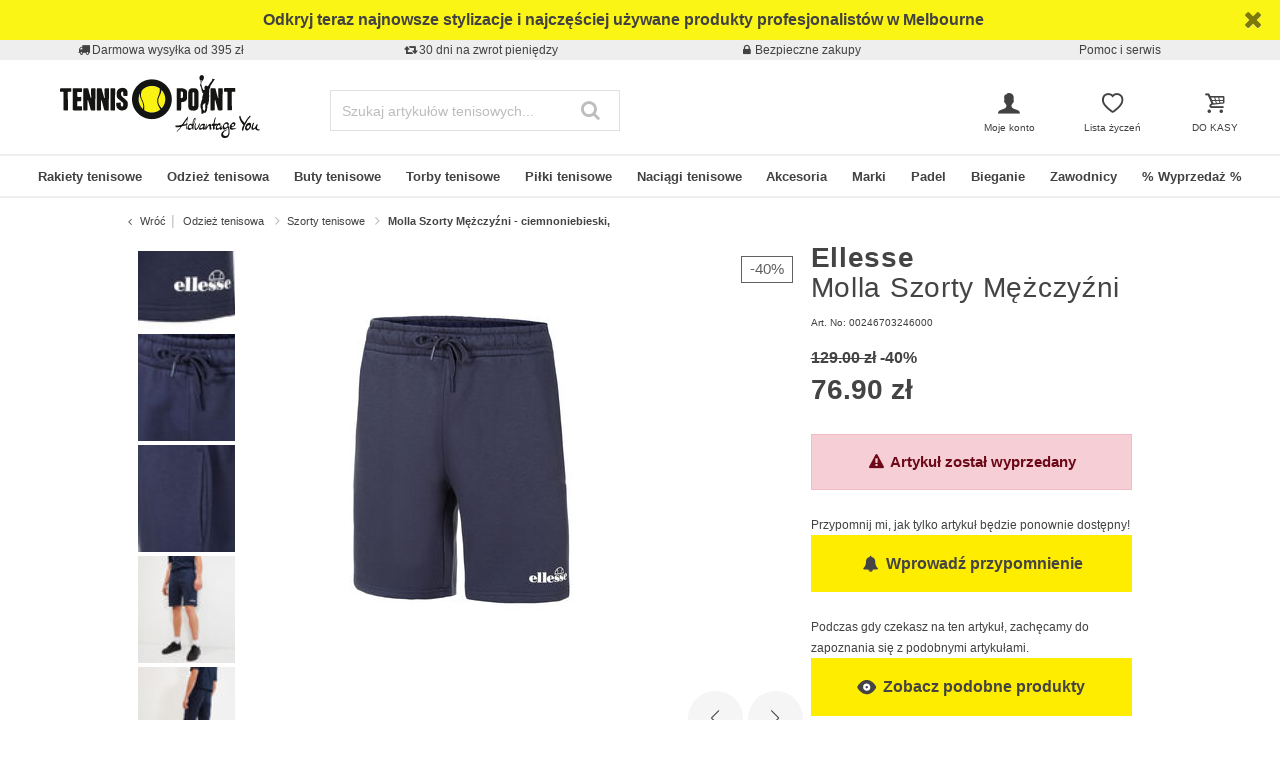

--- FILE ---
content_type: text/html;charset=UTF-8
request_url: https://www.tennis-point.pl/ellesse-molla-szorty-mezczyzni---ciemnoniebieski-00246703246000.html
body_size: 44898
content:
<!DOCTYPE html>
<html lang="pl-PL">
<head>


    
    






<meta charset="UTF-8" />
<meta http-equiv="x-ua-compatible" content="ie=edge" />
<meta name="viewport" content="width=device-width, initial-scale=1" />
<title>Ellesse Molla Szorty Mężczyźni - ciemnoniebieski, | Tennis-Point</title>






    <script>
        window.NREUM||(NREUM={}),__nr_require=function(t,n,e){function r(e){if(!n[e]){var o=n[e]={exports:{}};t[e][0].call(o.exports,function(n){var o=t[e][1][n];return r(o||n)},o,o.exports)}return n[e].exports}if("function"==typeof __nr_require)return __nr_require;for(var o=0;o<e.length;o++)r(e[o]);return r}({1:[function(t,n,e){function r(t){try{s.console&&console.log(t)}catch(n){}}var o,i=t("ee"),a=t(15),s={};try{o=localStorage.getItem("__nr_flags").split(","),console&&"function"==typeof console.log&&(s.console=!0,o.indexOf("dev")!==-1&&(s.dev=!0),o.indexOf("nr_dev")!==-1&&(s.nrDev=!0))}catch(c){}s.nrDev&&i.on("internal-error",function(t){r(t.stack)}),s.dev&&i.on("fn-err",function(t,n,e){r(e.stack)}),s.dev&&(r("NR AGENT IN DEVELOPMENT MODE"),r("flags: "+a(s,function(t,n){return t}).join(", ")))},{}],2:[function(t,n,e){function r(t,n,e,r,s){try{p?p-=1:o(s||new UncaughtException(t,n,e),!0)}catch(f){try{i("ierr",[f,c.now(),!0])}catch(d){}}return"function"==typeof u&&u.apply(this,a(arguments))}function UncaughtException(t,n,e){this.message=t||"Uncaught error with no additional information",this.sourceURL=n,this.line=e}function o(t,n){var e=n?null:c.now();i("err",[t,e])}var i=t("handle"),a=t(16),s=t("ee"),c=t("loader"),f=t("gos"),u=window.onerror,d=!1,l="nr@seenError",p=0;c.features.err=!0,t(1),window.onerror=r;try{throw new Error}catch(h){"stack"in h&&(t(8),t(7),"addEventListener"in window&&t(5),c.xhrWrappable&&t(9),d=!0)}s.on("fn-start",function(t,n,e){d&&(p+=1)}),s.on("fn-err",function(t,n,e){d&&!e[l]&&(f(e,l,function(){return!0}),this.thrown=!0,o(e))}),s.on("fn-end",function(){d&&!this.thrown&&p>0&&(p-=1)}),s.on("internal-error",function(t){i("ierr",[t,c.now(),!0])})},{}],3:[function(t,n,e){t("loader").features.ins=!0},{}],4:[function(t,n,e){function r(t){}if(window.performance&&window.performance.timing&&window.performance.getEntriesByType){var o=t("ee"),i=t("handle"),a=t(8),s=t(7),c="learResourceTimings",f="addEventListener",u="resourcetimingbufferfull",d="bstResource",l="resource",p="-start",h="-end",m="fn"+p,w="fn"+h,v="bstTimer",y="pushState",g=t("loader");g.features.stn=!0,t(6);var b=NREUM.o.EV;o.on(m,function(t,n){var e=t[0];e instanceof b&&(this.bstStart=g.now())}),o.on(w,function(t,n){var e=t[0];e instanceof b&&i("bst",[e,n,this.bstStart,g.now()])}),a.on(m,function(t,n,e){this.bstStart=g.now(),this.bstType=e}),a.on(w,function(t,n){i(v,[n,this.bstStart,g.now(),this.bstType])}),s.on(m,function(){this.bstStart=g.now()}),s.on(w,function(t,n){i(v,[n,this.bstStart,g.now(),"requestAnimationFrame"])}),o.on(y+p,function(t){this.time=g.now(),this.startPath=location.pathname+location.hash}),o.on(y+h,function(t){i("bstHist",[location.pathname+location.hash,this.startPath,this.time])}),f in window.performance&&(window.performance["c"+c]?window.performance[f](u,function(t){i(d,[window.performance.getEntriesByType(l)]),window.performance["c"+c]()},!1):window.performance[f]("webkit"+u,function(t){i(d,[window.performance.getEntriesByType(l)]),window.performance["webkitC"+c]()},!1)),document[f]("scroll",r,{passive:!0}),document[f]("keypress",r,!1),document[f]("click",r,!1)}},{}],5:[function(t,n,e){function r(t){for(var n=t;n&&!n.hasOwnProperty(u);)n=Object.getPrototypeOf(n);n&&o(n)}function o(t){s.inPlace(t,[u,d],"-",i)}function i(t,n){return t[1]}var a=t("ee").get("events"),s=t(18)(a,!0),c=t("gos"),f=XMLHttpRequest,u="addEventListener",d="removeEventListener";n.exports=a,"getPrototypeOf"in Object?(r(document),r(window),r(f.prototype)):f.prototype.hasOwnProperty(u)&&(o(window),o(f.prototype)),a.on(u+"-start",function(t,n){var e=t[1],r=c(e,"nr@wrapped",function(){function t(){if("function"==typeof e.handleEvent)return e.handleEvent.apply(e,arguments)}var n={object:t,"function":e}[typeof e];return n?s(n,"fn-",null,n.name||"anonymous"):e});this.wrapped=t[1]=r}),a.on(d+"-start",function(t){t[1]=this.wrapped||t[1]})},{}],6:[function(t,n,e){var r=t("ee").get("history"),o=t(18)(r);n.exports=r,o.inPlace(window.history,["pushState","replaceState"],"-")},{}],7:[function(t,n,e){var r=t("ee").get("raf"),o=t(18)(r),i="equestAnimationFrame";n.exports=r,o.inPlace(window,["r"+i,"mozR"+i,"webkitR"+i,"msR"+i],"raf-"),r.on("raf-start",function(t){t[0]=o(t[0],"fn-")})},{}],8:[function(t,n,e){function r(t,n,e){t[0]=a(t[0],"fn-",null,e)}function o(t,n,e){this.method=e,this.timerDuration=isNaN(t[1])?0:+t[1],t[0]=a(t[0],"fn-",this,e)}var i=t("ee").get("timer"),a=t(18)(i),s="setTimeout",c="setInterval",f="clearTimeout",u="-start",d="-";n.exports=i,a.inPlace(window,[s,"setImmediate"],s+d),a.inPlace(window,[c],c+d),a.inPlace(window,[f,"clearImmediate"],f+d),i.on(c+u,r),i.on(s+u,o)},{}],9:[function(t,n,e){function r(t,n){d.inPlace(n,["onreadystatechange"],"fn-",s)}function o(){var t=this,n=u.context(t);t.readyState>3&&!n.resolved&&(n.resolved=!0,u.emit("xhr-resolved",[],t)),d.inPlace(t,y,"fn-",s)}function i(t){g.push(t),h&&(x?x.then(a):w?w(a):(E=-E,O.data=E))}function a(){for(var t=0;t<g.length;t++)r([],g[t]);g.length&&(g=[])}function s(t,n){return n}function c(t,n){for(var e in t)n[e]=t[e];return n}t(5);var f=t("ee"),u=f.get("xhr"),d=t(18)(u),l=NREUM.o,p=l.XHR,h=l.MO,m=l.PR,w=l.SI,v="readystatechange",y=["onload","onerror","onabort","onloadstart","onloadend","onprogress","ontimeout"],g=[];n.exports=u;var b=window.XMLHttpRequest=function(t){var n=new p(t);try{u.emit("new-xhr",[n],n),n.addEventListener(v,o,!1)}catch(e){try{u.emit("internal-error",[e])}catch(r){}}return n};if(c(p,b),b.prototype=p.prototype,d.inPlace(b.prototype,["open","send"],"-xhr-",s),u.on("send-xhr-start",function(t,n){r(t,n),i(n)}),u.on("open-xhr-start",r),h){var x=m&&m.resolve();if(!w&&!m){var E=1,O=document.createTextNode(E);new h(a).observe(O,{characterData:!0})}}else f.on("fn-end",function(t){t[0]&&t[0].type===v||a()})},{}],10:[function(t,n,e){function r(t){var n=this.params,e=this.metrics;if(!this.ended){this.ended=!0;for(var r=0;r<d;r++)t.removeEventListener(u[r],this.listener,!1);if(!n.aborted){if(e.duration=a.now()-this.startTime,4===t.readyState){n.status=t.status;var i=o(t,this.lastSize);if(i&&(e.rxSize=i),this.sameOrigin){var c=t.getResponseHeader("X-NewRelic-App-Data");c&&(n.cat=c.split(", ").pop())}}else n.status=0;e.cbTime=this.cbTime,f.emit("xhr-done",[t],t),s("xhr",[n,e,this.startTime])}}}function o(t,n){var e=t.responseType;if("json"===e&&null!==n)return n;var r="arraybuffer"===e||"blob"===e||"json"===e?t.response:t.responseText;return h(r)}function i(t,n){var e=c(n),r=t.params;r.host=e.hostname+":"+e.port,r.pathname=e.pathname,t.sameOrigin=e.sameOrigin}var a=t("loader");if(a.xhrWrappable){var s=t("handle"),c=t(11),f=t("ee"),u=["load","error","abort","timeout"],d=u.length,l=t("id"),p=t(14),h=t(13),m=window.XMLHttpRequest;a.features.xhr=!0,t(9),f.on("new-xhr",function(t){var n=this;n.totalCbs=0,n.called=0,n.cbTime=0,n.end=r,n.ended=!1,n.xhrGuids={},n.lastSize=null,p&&(p>34||p<10)||window.opera||t.addEventListener("progress",function(t){n.lastSize=t.loaded},!1)}),f.on("open-xhr-start",function(t){this.params={method:t[0]},i(this,t[1]),this.metrics={}}),f.on("open-xhr-end",function(t,n){"loader_config"in NREUM&&"xpid"in NREUM.loader_config&&this.sameOrigin&&n.setRequestHeader("X-NewRelic-ID",NREUM.loader_config.xpid)}),f.on("send-xhr-start",function(t,n){var e=this.metrics,r=t[0],o=this;if(e&&r){var i=h(r);i&&(e.txSize=i)}this.startTime=a.now(),this.listener=function(t){try{"abort"===t.type&&(o.params.aborted=!0),("load"!==t.type||o.called===o.totalCbs&&(o.onloadCalled||"function"!=typeof n.onload))&&o.end(n)}catch(e){try{f.emit("internal-error",[e])}catch(r){}}};for(var s=0;s<d;s++)n.addEventListener(u[s],this.listener,!1)}),f.on("xhr-cb-time",function(t,n,e){this.cbTime+=t,n?this.onloadCalled=!0:this.called+=1,this.called!==this.totalCbs||!this.onloadCalled&&"function"==typeof e.onload||this.end(e)}),f.on("xhr-load-added",function(t,n){var e=""+l(t)+!!n;this.xhrGuids&&!this.xhrGuids[e]&&(this.xhrGuids[e]=!0,this.totalCbs+=1)}),f.on("xhr-load-removed",function(t,n){var e=""+l(t)+!!n;this.xhrGuids&&this.xhrGuids[e]&&(delete this.xhrGuids[e],this.totalCbs-=1)}),f.on("addEventListener-end",function(t,n){n instanceof m&&"load"===t[0]&&f.emit("xhr-load-added",[t[1],t[2]],n)}),f.on("removeEventListener-end",function(t,n){n instanceof m&&"load"===t[0]&&f.emit("xhr-load-removed",[t[1],t[2]],n)}),f.on("fn-start",function(t,n,e){n instanceof m&&("onload"===e&&(this.onload=!0),("load"===(t[0]&&t[0].type)||this.onload)&&(this.xhrCbStart=a.now()))}),f.on("fn-end",function(t,n){this.xhrCbStart&&f.emit("xhr-cb-time",[a.now()-this.xhrCbStart,this.onload,n],n)})}},{}],11:[function(t,n,e){n.exports=function(t){var n=document.createElement("a"),e=window.location,r={};n.href=t,r.port=n.port;var o=n.href.split("://");!r.port&&o[1]&&(r.port=o[1].split("/")[0].split("@").pop().split(":")[1]),r.port&&"0"!==r.port||(r.port="https"===o[0]?"443":"80"),r.hostname=n.hostname||e.hostname,r.pathname=n.pathname,r.protocol=o[0],"/"!==r.pathname.charAt(0)&&(r.pathname="/"+r.pathname);var i=!n.protocol||":"===n.protocol||n.protocol===e.protocol,a=n.hostname===document.domain&&n.port===e.port;return r.sameOrigin=i&&(!n.hostname||a),r}},{}],12:[function(t,n,e){function r(){}function o(t,n,e){return function(){return i(t,[f.now()].concat(s(arguments)),n?null:this,e),n?void 0:this}}var i=t("handle"),a=t(15),s=t(16),c=t("ee").get("tracer"),f=t("loader"),u=NREUM;"undefined"==typeof window.newrelic&&(newrelic=u);var d=["setPageViewName","setCustomAttribute","setErrorHandler","finished","addToTrace","inlineHit","addRelease"],l="api-",p=l+"ixn-";a(d,function(t,n){u[n]=o(l+n,!0,"api")}),u.addPageAction=o(l+"addPageAction",!0),u.setCurrentRouteName=o(l+"routeName",!0),n.exports=newrelic,u.interaction=function(){return(new r).get()};var h=r.prototype={createTracer:function(t,n){var e={},r=this,o="function"==typeof n;return i(p+"tracer",[f.now(),t,e],r),function(){if(c.emit((o?"":"no-")+"fn-start",[f.now(),r,o],e),o)try{return n.apply(this,arguments)}catch(t){throw c.emit("fn-err",[arguments,this,t],e),t}finally{c.emit("fn-end",[f.now()],e)}}}};a("setName,setAttribute,save,ignore,onEnd,getContext,end,get".split(","),function(t,n){h[n]=o(p+n)}),newrelic.noticeError=function(t){"string"==typeof t&&(t=new Error(t)),i("err",[t,f.now()])}},{}],13:[function(t,n,e){n.exports=function(t){if("string"==typeof t&&t.length)return t.length;if("object"==typeof t){if("undefined"!=typeof ArrayBuffer&&t instanceof ArrayBuffer&&t.byteLength)return t.byteLength;if("undefined"!=typeof Blob&&t instanceof Blob&&t.size)return t.size;if(!("undefined"!=typeof FormData&&t instanceof FormData))try{return JSON.stringify(t).length}catch(n){return}}}},{}],14:[function(t,n,e){var r=0,o=navigator.userAgent.match(/Firefox[\/\s](\d+\.\d+)/);o&&(r=+o[1]),n.exports=r},{}],15:[function(t,n,e){function r(t,n){var e=[],r="",i=0;for(r in t)o.call(t,r)&&(e[i]=n(r,t[r]),i+=1);return e}var o=Object.prototype.hasOwnProperty;n.exports=r},{}],16:[function(t,n,e){function r(t,n,e){n||(n=0),"undefined"==typeof e&&(e=t?t.length:0);for(var r=-1,o=e-n||0,i=Array(o<0?0:o);++r<o;)i[r]=t[n+r];return i}n.exports=r},{}],17:[function(t,n,e){n.exports={exists:"undefined"!=typeof window.performance&&window.performance.timing&&"undefined"!=typeof window.performance.timing.navigationStart}},{}],18:[function(t,n,e){function r(t){return!(t&&t instanceof Function&&t.apply&&!t[a])}var o=t("ee"),i=t(16),a="nr@original",s=Object.prototype.hasOwnProperty,c=!1;n.exports=function(t,n){function e(t,n,e,o){function nrWrapper(){var r,a,s,c;try{a=this,r=i(arguments),s="function"==typeof e?e(r,a):e||{}}catch(f){l([f,"",[r,a,o],s])}u(n+"start",[r,a,o],s);try{return c=t.apply(a,r)}catch(d){throw u(n+"err",[r,a,d],s),d}finally{u(n+"end",[r,a,c],s)}}return r(t)?t:(n||(n=""),nrWrapper[a]=t,d(t,nrWrapper),nrWrapper)}function f(t,n,o,i){o||(o="");var a,s,c,f="-"===o.charAt(0);for(c=0;c<n.length;c++)s=n[c],a=t[s],r(a)||(t[s]=e(a,f?s+o:o,i,s))}function u(e,r,o){if(!c||n){var i=c;c=!0;try{t.emit(e,r,o,n)}catch(a){l([a,e,r,o])}c=i}}function d(t,n){if(Object.defineProperty&&Object.keys)try{var e=Object.keys(t);return e.forEach(function(e){Object.defineProperty(n,e,{get:function(){return t[e]},set:function(n){return t[e]=n,n}})}),n}catch(r){l([r])}for(var o in t)s.call(t,o)&&(n[o]=t[o]);return n}function l(n){try{t.emit("internal-error",n)}catch(e){}}return t||(t=o),e.inPlace=f,e.flag=a,e}},{}],ee:[function(t,n,e){function r(){}function o(t){function n(t){return t&&t instanceof r?t:t?c(t,s,i):i()}function e(e,r,o,i){if(!l.aborted||i){t&&t(e,r,o);for(var a=n(o),s=h(e),c=s.length,f=0;f<c;f++)s[f].apply(a,r);var d=u[y[e]];return d&&d.push([g,e,r,a]),a}}function p(t,n){v[t]=h(t).concat(n)}function h(t){return v[t]||[]}function m(t){return d[t]=d[t]||o(e)}function w(t,n){f(t,function(t,e){n=n||"feature",y[e]=n,n in u||(u[n]=[])})}var v={},y={},g={on:p,emit:e,get:m,listeners:h,context:n,buffer:w,abort:a,aborted:!1};return g}function i(){return new r}function a(){(u.api||u.feature)&&(l.aborted=!0,u=l.backlog={})}var s="nr@context",c=t("gos"),f=t(15),u={},d={},l=n.exports=o();l.backlog=u},{}],gos:[function(t,n,e){function r(t,n,e){if(o.call(t,n))return t[n];var r=e();if(Object.defineProperty&&Object.keys)try{return Object.defineProperty(t,n,{value:r,writable:!0,enumerable:!1}),r}catch(i){}return t[n]=r,r}var o=Object.prototype.hasOwnProperty;n.exports=r},{}],handle:[function(t,n,e){function r(t,n,e,r){o.buffer([t],r),o.emit(t,n,e)}var o=t("ee").get("handle");n.exports=r,r.ee=o},{}],id:[function(t,n,e){function r(t){var n=typeof t;return!t||"object"!==n&&"function"!==n?-1:t===window?0:a(t,i,function(){return o++})}var o=1,i="nr@id",a=t("gos");n.exports=r},{}],loader:[function(t,n,e){function r(){if(!x++){var t=b.info=NREUM.info,n=l.getElementsByTagName("script")[0];if(setTimeout(u.abort,3e4),!(t&&t.licenseKey&&t.applicationID&&n))return u.abort();f(y,function(n,e){t[n]||(t[n]=e)}),c("mark",["onload",a()+b.offset],null,"api");var e=l.createElement("script");e.src="https://"+t.agent,n.parentNode.insertBefore(e,n)}}function o(){"complete"===l.readyState&&i()}function i(){c("mark",["domContent",a()+b.offset],null,"api")}function a(){return E.exists&&performance.now?Math.round(performance.now()):(s=Math.max((new Date).getTime(),s))-b.offset}var s=(new Date).getTime(),c=t("handle"),f=t(15),u=t("ee"),d=window,l=d.document,p="addEventListener",h="attachEvent",m=d.XMLHttpRequest,w=m&&m.prototype;NREUM.o={ST:setTimeout,SI:d.setImmediate,CT:clearTimeout,XHR:m,REQ:d.Request,EV:d.Event,PR:d.Promise,MO:d.MutationObserver};var v=""+location,y={beacon:"bam.nr-data.net",errorBeacon:"bam.nr-data.net",agent:"js-agent.newrelic.com/nr-1071.min.js"},g=m&&w&&w[p]&&!/CriOS/.test(navigator.userAgent),b=n.exports={offset:s,now:a,origin:v,features:{},xhrWrappable:g};t(12),l[p]?(l[p]("DOMContentLoaded",i,!1),d[p]("load",r,!1)):(l[h]("onreadystatechange",o),d[h]("onload",r)),c("mark",["firstbyte",s],null,"api");var x=0,E=t(17)},{}]},{},["loader",2,10,4,3]);
            ;NREUM.info={beacon:"bam.nr-data.net",errorBeacon:"bam.nr-data.net",licenseKey:"aa636f5f3c",applicationID:"282004682",sa:1}
    </script>




<link rel="icon" href="https://www.tennis-point.pl/on/demandware.static/Sites-TPO-PL-Site/-/default/dw5f25686b/images/favicon.ico" type="image/x-icon" />
<link rel="shortcut icon" href="https://www.tennis-point.pl/on/demandware.static/Sites-TPO-PL-Site/-/default/dw5f25686b/images/favicon.ico" type="image/x-icon" />
<link rel="apple-touch-icon" sizes="180x180" href="https://www.tennis-point.pl/on/demandware.static/Sites-TPO-PL-Site/-/default/dw1c5a4378/images/favicons/apple-touch-icon.png" />
<link rel="icon" type="image/png" sizes="32x32" href="https://www.tennis-point.pl/on/demandware.static/Sites-TPO-PL-Site/-/default/dw62bf14b7/images/favicons/favicon-32x32.png" />
<link rel="icon" type="image/png" sizes="16x16" href="https://www.tennis-point.pl/on/demandware.static/Sites-TPO-PL-Site/-/default/dw8ee1df26/images/favicons/favicon-16x16.png" />
<link rel="manifest" href="https://www.tennis-point.pl/on/demandware.static/Sites-TPO-PL-Site/-/default/dw6dbb7be5/images/favicons/site.webmanifest" />
<link rel="mask-icon" href="https://www.tennis-point.pl/on/demandware.static/Sites-TPO-PL-Site/-/default/dw8e7f6fc8/images/favicons/safari-pinned-tab.svg" color="#ffed00" />
<meta name="msapplication-TileColor" content="#ffed00" />
<meta name="theme-color" content="#454444" />


<meta name="description" content="Molla Szorty Mężczyźni - ciemnoniebieski, - 76.90 zł - Odzież wierzchnia - Szorty - Mężczyźni - ciemnoniebieski - Brands color name: navy - Outer fabric material: 70% BAWEŁNA" />
<meta name="keywords" content="Tennis-Point, Tennis-Point, Molla, Szorty, Mężczyźni, ciemnoniebieski" />




    <meta name="robots" content="index, follow" />



<link rel="alternate" hreflang="de-AT" href="https://www.tennis-point.com" />
<link rel="alternate" hreflang="nl-BE" href="https://www.tennis-point.com" />
<link rel="alternate" hreflang="fr-BE" href="https://www.tennis-point.com" />
<link rel="alternate" hreflang="de-CH" href="https://www.tennis-point.com" />
<link rel="alternate" hreflang="fr-CH" href="https://www.tennis-point.com" />
<link rel="alternate" hreflang="it-CH" href="https://www.tennis-point.com" />
<link rel="alternate" hreflang="cs-CZ" href="https://www.tennis-point.com" />
<link rel="alternate" hreflang="de-DE" href="https://www.tennis-point.com" />
<link rel="alternate" hreflang="da-DK" href="https://www.tennis-point.com" />
<link rel="alternate" hreflang="es-ES" href="https://www.tennis-point.com" />
<link rel="alternate" hreflang="fr-FR" href="https://www.tennis-point.com" />
<link rel="alternate" hreflang="it-IT" href="https://www.tennis-point.com" />
<link rel="alternate" hreflang="nl-NL" href="https://www.tennis-point.com" />
<link rel="alternate" hreflang="sv-SE" href="https://www.tennis-point.com" />
<link rel="alternate" hreflang="sk-SK" href="https://www.tennis-point.com" />
<link rel="alternate" hreflang="en-GB" href="https://www.tennis-point.com" />
<link rel="alternate" hreflang="pl-PL" href="https://www.tennis-point.com" />



    <meta name="google-site-verification" content="GDUsei-juibMDs3l5yq5lb855V9jC73kfqJ7B7UbdPE" />



<link rel="preload" href="/on/demandware.static/Sites-TPO-PL-Site/-/pl_PL/v1769093397617/fonts/fontello.woff2?92886405" as="font" type="font/woff2" crossorigin="anonymous"/>

<link rel="stylesheet" href="/on/demandware.static/Sites-TPO-PL-Site/-/pl_PL/v1769093397617/css/fontello.css" />
<link rel="stylesheet" href="/on/demandware.static/Sites-TPO-PL-Site/-/pl_PL/v1769093397617/css/iconFont.css" />
<link rel="stylesheet" href="/on/demandware.static/Sites-TPO-PL-Site/-/pl_PL/v1769093397617/css/global.css" />

    <link rel="stylesheet" href="https://www.tennis-point.pl/on/demandware.static/Sites-TPO-PL-Site/-/pl_PL/v1769093397617/css/productDetailRedesign.css" />

    <link rel="stylesheet" href="https://www.tennis-point.pl/on/demandware.static/Sites-TPO-PL-Site/-/pl_PL/v1769093397617/css/stringingServiceRedesign.css" />

    <link rel="stylesheet" href="https://cdnjs.cloudflare.com/ajax/libs/photoswipe/4.1.3/photoswipe.min.css" />

    <link rel="stylesheet" href="https://cdnjs.cloudflare.com/ajax/libs/photoswipe/4.1.3/default-skin/default-skin.min.css" />



    <link rel="canonical" href="https://www.tennis-point.pl/ellesse-molla-szorty-mezczyzni---ciemnoniebieski-00246703246000.html" />



    <script type="text/javascript">
    dataLayer = [{
        googleConversionActive: 1,
        googleCommerceActive: 1,
        gaActive: 1,
        pageType : 'details',
        google_tag_params: {
            ecomm_pagetype: 'product',
        },
    }];


    window.currencyFactor = '1.0';

    
    

    

    

    
        dataLayer.push({
            testSegments: ''
        });
    
</script>




















































<script>
    var userLang = navigator.language || navigator.userLanguage;
    var sCookie = document.cookie.match('(^|;) ?emos_jckamp=([^;]*)(;|$)');
    var cookie = sCookie ? sCookie[2] : false;

    dataLayer.push({
        google_tag_params: {
            tp_referrer: cookie,
            tp_geoIP: 'PL',
            tp_shopLanguage: 'pl',
            tp_browserLanguage: userLang
        },
        cart: [],
        basketContent: []
    });

    
        dataLayer.push({
            visitorExistingCustomer : 0
        });
    

  
</script>
<script>
// GA4 User Data Layer
document.addEventListener('OneTrustLoaded', () => {
    window.userDataGA4 = {
        user_id: 'null',
        user_first_name: 'null',
        user_last_name: 'null',
        user_email: 'null'
    };
});
</script>



    <script type="text/javascript">
        // AB Tests info
        dataLayer.push({
            abTest: ''
        });

        // Google Adwords
        dataLayer.push({
            google_tag_params:  {
                ecomm_prodid:'00246703246000',
                ecomm_pname: 'Molla Szorty Mężczyźni - ciemnoniebieski,',
                ecomm_pvalue: '76.9',
                ecomm_totalvalue: '',
                tp_isSaleItem: true,
                ecomm_sportType: ["STYL ŻYCIA"]
            }
        });

        // Google Analytics
        dataLayer.push({
            ecommerce: {
                currencyCode: 'PLN',
                detail: {
                    actionField: {'list': 'Odzież tenisowa/Szorty tenisowe/Molla Szorty Mężczyźni - ciemnoniebieski,'},
                    products: [{
                        name: 'Molla Szorty Mężczyźni - ciemnoniebieski,',
                        id: '00246703246000',
                        price: '76.9',
                        brand: 'Ellesse',
                        category: 'Odzież tenisowa/Szorty tenisowe/Molla Szorty Mężczyźni - ciemnoniebieski,',
                        dimension4: 'STYL ŻYCIA'
                    }]
                }
            }
        });

        // Econda
        dataLayer.push({
            transactionProducts: [{
                type: 'view',
                pid: '00246703246000',
                sku: '',
                name: 'Molla Szorty Mężczyźni - ciemnoniebieski,',
                price: '76.9',
                group: 'Odzież tenisowa/Szorty tenisowe/Molla Szorty Mężczyźni - ciemnoniebieski,',
                count: 1,
                var1: ["STYL ŻYCIA"],
                var2: null,
                var3: null
            }]
        });
    </script>



<script>
    document.addEventListener('OneTrustLoaded', () => {
        if (GTMTrackingGA4) {
            GTMTrackingGA4.pushData({
                event: 'view_item',
                user_data: {"user_id":null,"user_first_name":null,"user_last_name":null,"user_email":null},
                ecommerce: {
                    value: '76.9',
                    currency: 'PLN',
                    items: [{"item_id":"00246703246000","item_variant":"00246703246000","item_name":"Molla Szorty Mężczyźni - ciemnoniebieski,","item_master":"Molla Szorty Mężczyźni - ciemnoniebieski, ","item_coupon":null,"item_currency":"PLN","item_globalCategory":"Tennis clothing > Shorts","discount":52.099999999999994,"item_index":1,"item_brand":"Ellesse","item_list_id":null,"item_list_name":null,"price":76.9,"quantity":1,"other_color_available":1,"item_size":null,"discount_type":null,"review_count":null,"review_avg":null,"gender":"Men","age_group":null,"product_image_count":9,"size_availability":"S_0|M_0|L_0|XL_0|XXL_0","item_sportType":"STYL ŻYCIA","item_tradeGroup":"apparel","item_category":"Odzież tenisowa","item_category2":"Szorty tenisowe","item_category3":null,"item_category4":null,"item_category5":null,"item_categoryPath":"Odzież tenisowa > Szorty tenisowe"}]
                }
            });
        }
    });
</script>












    
        <!-- Google Tag Manager -->
        <script>!function(){"use strict";function l(e){for(var t=e,r=0,n=document.cookie.split(";");r<n.length;r++){var o=n[r].split("=");if(o[0].trim()===t)return o[1]}}function s(e){return localStorage.getItem(e)}function u(e){return window[e]}function d(e,t){e=document.querySelector(e);return t?null==e?void 0:e.getAttribute(t):null==e?void 0:e.textContent}var e=window,t=document,r="script",n="dataLayer",o="MXHH5KLC",a="https://sgtm.tennis-point.pl",i="https://load.sgtm.tennis-point.pl",c="bdfmqsli",E="cookie",I="_sgtm_tp_uid",v="",g=!1;try{var g=!!E&&(m=navigator.userAgent,!!(m=new RegExp("Version/([0-9._]+)(.*Mobile)?.*Safari.*").exec(m)))&&16.4<=parseFloat(m[1]),A="stapeUserId"===E,f=g&&!A?function(e,t,r){void 0===t&&(t="");var n={cookie:l,localStorage:s,jsVariable:u,cssSelector:d},t=Array.isArray(t)?t:[t];if(e&&n[e])for(var o=n[e],a=0,i=t;a<i.length;a++){var c=i[a],c=r?o(c,r):o(c);if(c)return c}else console.warn("invalid uid source",e)}(E,I,v):void 0;g=g&&(!!f||A)}catch(e){console.error(e)}var m=e,E=(m[n]=m[n]||[],m[n].push({"gtm.start":(new Date).getTime(),event:"gtm.js"}),t.getElementsByTagName(r)[0]),I="dataLayer"===n?"":"&l="+n,v=f?"&bi="+encodeURIComponent(f):"",A=t.createElement(r),e=g?"kp"+c:c,n=!g&&i?i:a;A.async=!0,A.src=n+"/"+e+".js?st="+o+I+v+"",null!=(f=E.parentNode)&&f.insertBefore(A,E)}();</script>
        <!-- End Google Tag Manager -->
        



    
    


<script type="text/plain" class="optanon-category-C0003" async src="https://apps.bazaarvoice.com/deployments/tennispoint/main_site/production/pl_PL/bv.js"></script>




    







    
    
    
        <script>
            (function(n,t,i,r){var u,f;n[i]=n[i]||{},n[i].initial={
                accountCode: 'TENNI11112',
                host: 'TENNI11112' + '.pcapredict.com'},
                n[i].on=n[i].on||function(){(n[i].onq=n[i].onq||[]).push(arguments)},u=t.createElement("script"),u.async=!0,u.src=r,f=t.getElementsByTagName("script")[0],f.parentNode.insertBefore(u,f)})(window,document,"pca","//TENNI11112.pcapredict.com/js/sensor.min.js");
            pca.on("ready", function () {pca.sourceString = "LoqateDemandwareCartridge";});
            document.addEventListener("DOMContentLoaded", function(){
                var a = document.querySelector(".section-header-note.address-create.button");
                if (a) {
                    a.addEventListener("click", function() {
                        if(pca) {
                            setTimeout(function(){ pca.load(); }, 500);
                        }});
                }});
        </script>
    
    




    
    <script src="https://tennis-point.app.baqend.com/v1/speedkit/install.js?d=production" async crossorigin="anonymous"></script>




    <script type="text/javascript" src="https://js.stripe.com/v3/"></script>
    
        <input type="hidden" id="stripePublicKey" value="pk_live_51LeetgDt9vttkOS42s1zPzARV17wfizJqXbSkd7RiaLxUmZ7XDF5Xgy7Yp6wryGa5RwQCwGn10Oo8ZCcMsaTdP2600W6pT7LFo" />
        <input type="hidden" id="stripeApiVersion" value="2022-11-15; line_items_beta=v1" />
    
    <input type="hidden" id="stripePaymentMethodsInBeta" value="elements_enable_deferred_intent_beta_1,deferred_intent_blik_beta_1" />








    <script>
        document.addEventListener('OneTrustLoaded', (event) => {
            dataLayer.push({
                event: 'page_info',
                page: [{
                    type: 'pdp',
                    currency: 'PLN',
                    country: 'PL',
                    language: 'pl_PL',
                    breadcrumbs: 'Odzież tenisowa / Szorty tenisowe / Molla Szorty Mężczyźni - ciemnoniebieski,'
                }],
                testSegments: '',
                user_data: window.userDataGA4 || {}
            });
        });
    </script>


<span class="d-none" data-ga4-enabled data-value="true"></span>


<script type="text/javascript">//<!--
/* <![CDATA[ (head-active_data.js) */
var dw = (window.dw || {});
dw.ac = {
    _analytics: null,
    _events: [],
    _category: "",
    _searchData: "",
    _anact: "",
    _anact_nohit_tag: "",
    _analytics_enabled: "true",
    _timeZone: "Etc/UTC",
    _capture: function(configs) {
        if (Object.prototype.toString.call(configs) === "[object Array]") {
            configs.forEach(captureObject);
            return;
        }
        dw.ac._events.push(configs);
    },
	capture: function() { 
		dw.ac._capture(arguments);
		// send to CQ as well:
		if (window.CQuotient) {
			window.CQuotient.trackEventsFromAC(arguments);
		}
	},
    EV_PRD_SEARCHHIT: "searchhit",
    EV_PRD_DETAIL: "detail",
    EV_PRD_RECOMMENDATION: "recommendation",
    EV_PRD_SETPRODUCT: "setproduct",
    applyContext: function(context) {
        if (typeof context === "object" && context.hasOwnProperty("category")) {
        	dw.ac._category = context.category;
        }
        if (typeof context === "object" && context.hasOwnProperty("searchData")) {
        	dw.ac._searchData = context.searchData;
        }
    },
    setDWAnalytics: function(analytics) {
        dw.ac._analytics = analytics;
    },
    eventsIsEmpty: function() {
        return 0 == dw.ac._events.length;
    }
};
/* ]]> */
// -->
</script>
<script type="text/javascript">//<!--
/* <![CDATA[ (head-cquotient.js) */
var CQuotient = window.CQuotient = {};
CQuotient.clientId = 'bbdp-TPO-PL';
CQuotient.realm = 'BBDP';
CQuotient.siteId = 'TPO-PL';
CQuotient.instanceType = 'prd';
CQuotient.locale = 'pl_PL';
CQuotient.fbPixelId = '__UNKNOWN__';
CQuotient.activities = [];
CQuotient.cqcid='';
CQuotient.cquid='';
CQuotient.cqeid='';
CQuotient.cqlid='';
CQuotient.apiHost='api.cquotient.com';
/* Turn this on to test against Staging Einstein */
/* CQuotient.useTest= true; */
CQuotient.useTest = ('true' === 'false');
CQuotient.initFromCookies = function () {
	var ca = document.cookie.split(';');
	for(var i=0;i < ca.length;i++) {
	  var c = ca[i];
	  while (c.charAt(0)==' ') c = c.substring(1,c.length);
	  if (c.indexOf('cqcid=') == 0) {
		CQuotient.cqcid=c.substring('cqcid='.length,c.length);
	  } else if (c.indexOf('cquid=') == 0) {
		  var value = c.substring('cquid='.length,c.length);
		  if (value) {
		  	var split_value = value.split("|", 3);
		  	if (split_value.length > 0) {
			  CQuotient.cquid=split_value[0];
		  	}
		  	if (split_value.length > 1) {
			  CQuotient.cqeid=split_value[1];
		  	}
		  	if (split_value.length > 2) {
			  CQuotient.cqlid=split_value[2];
		  	}
		  }
	  }
	}
}
CQuotient.getCQCookieId = function () {
	if(window.CQuotient.cqcid == '')
		window.CQuotient.initFromCookies();
	return window.CQuotient.cqcid;
};
CQuotient.getCQUserId = function () {
	if(window.CQuotient.cquid == '')
		window.CQuotient.initFromCookies();
	return window.CQuotient.cquid;
};
CQuotient.getCQHashedEmail = function () {
	if(window.CQuotient.cqeid == '')
		window.CQuotient.initFromCookies();
	return window.CQuotient.cqeid;
};
CQuotient.getCQHashedLogin = function () {
	if(window.CQuotient.cqlid == '')
		window.CQuotient.initFromCookies();
	return window.CQuotient.cqlid;
};
CQuotient.trackEventsFromAC = function (/* Object or Array */ events) {
try {
	if (Object.prototype.toString.call(events) === "[object Array]") {
		events.forEach(_trackASingleCQEvent);
	} else {
		CQuotient._trackASingleCQEvent(events);
	}
} catch(err) {}
};
CQuotient._trackASingleCQEvent = function ( /* Object */ event) {
	if (event && event.id) {
		if (event.type === dw.ac.EV_PRD_DETAIL) {
			CQuotient.trackViewProduct( {id:'', alt_id: event.id, type: 'raw_sku'} );
		} // not handling the other dw.ac.* events currently
	}
};
CQuotient.trackViewProduct = function(/* Object */ cqParamData){
	var cq_params = {};
	cq_params.cookieId = CQuotient.getCQCookieId();
	cq_params.userId = CQuotient.getCQUserId();
	cq_params.emailId = CQuotient.getCQHashedEmail();
	cq_params.loginId = CQuotient.getCQHashedLogin();
	cq_params.product = cqParamData.product;
	cq_params.realm = cqParamData.realm;
	cq_params.siteId = cqParamData.siteId;
	cq_params.instanceType = cqParamData.instanceType;
	cq_params.locale = CQuotient.locale;
	
	if(CQuotient.sendActivity) {
		CQuotient.sendActivity(CQuotient.clientId, 'viewProduct', cq_params);
	} else {
		CQuotient.activities.push({activityType: 'viewProduct', parameters: cq_params});
	}
};
/* ]]> */
// -->
</script>

</head>
<body class="product">





    <!-- Google Tag Manager (noscript) -->
    <noscript><iframe src="https://www.googletagmanager.com/ns.html?id=GTM-MXHH5KLC"
    height="0" width="0" style="display:none;visibility:hidden"></iframe></noscript>
    <!-- End Google Tag Manager (noscript) -->


<div class="page" data-action="Product-Show" data-querystring="pid=00246703246000" data-session="0oWUGSQG6uSLbQ2lcHu9u5xp4kf9rda75Zg=" data-customer="null" data-abtests="[]">









































































































	 


	
	
		<!--
For column layout have a look at Bootstrap Grid: https://getbootstrap.com/docs/4.0/layout/grid/
----------------------------
Available background color classes:
bgcolor-primary, bgcolor-secondary, bgcolor-tertiary, bgcolor-red, bgcolor-info, bgcolor-success, bgcolor-danger, bgcolor-dark, bgcolor-light, bg-info
 
bgcolor-primary
-->
<div id="promo-callout" style= "background-color: #faf514" data-ga4-slot-name="banderole" >
      <div class="container">
           <div class="row py-2">
                 <div class="col">
                      <div class="promo-callout-content">
                            <div class="row">
                                      <div class="col-12 text-center text-medium text-small-md" style="color:#000000;">
                       <a href="https://www.tennis-point.pl/melbourne-deals/" data-ga4-promo="{&quot;promoName&quot;:&quot;MelbourneStyles_260122&quot; ,&quot;creativeName&quot;:&quot;MelbourneStyles_260122&quot;}">
   <b>Odkryj teraz najnowsze stylizacje i najczęściej używane produkty profesjonalistów w Melbourne</b></a>
                                  </div>
                            </div>
                      </div>
                      <div class="promo-callout-close close-button">
                                 <button type="button" class="close" aria-label="Close">
                                          <span><i class="icon-cancel"></i></span>
                                 </button>
                           </div>
                     </div>
              </div>
       </div>
</div>
	

 
	
<div class="trust-bar">
    
	
	<div class="content-asset"><!-- dwMarker="content" dwContentID="7c15b152a74c3817d05c27e70a" -->
		<div class="container">
<div
                class="row">
<div class="col">
<a class="modal-box"
                data-ga4-modal="help-service_shipping_info" data-title="Darmowa wysyłka od 395 zł"
                data-attr="modal-lg" data-href="https://www.tennis-point.pl/help-service_shipping_info.html" href="#"><i class="fo
                icon-truck"></i>Darmowa wysyłka od 395 zł</a>
</div>
<div
                class="col">
<a class="modal-box" data-title="30 dni na zwrot pieniędzy
                " data-attr="modal-lg" data-ga4-modal="help-service_money-back_guarantee"
                data-href="https://www.tennis-point.pl/help-service_money-back_guarantee.html"
                href="#"><i class="fo icon-retweet"></i>30 dni na zwrot pieniędzy
                </a>
</div>
<div class="col">
<a
                class="modal-box" data-title="Bezpieczne zakupy" data-attr="modal-lg"
                data-ga4-modal="help-service_privacy_policy" data-href="https://www.tennis-point.pl/help-service_privacy_policy.html" href="#"><i class="fo
                icon-lock"></i>Bezpieczne zakupy</a>
</div>
<div
                class="col">
<a class="text" 
   data-title="Pomoc i serwis" 
   data-ga4-modal="help-service" 
   href="javascript:void(0);" 
   data-freshdesk-launcher-contact>
   Pomoc i serwis
</a>
</div>
</div>
</div>
	</div> <!-- End content-asset -->



</div>

    





<header data-path="Product-Show" data-query="pid=00246703246000" id="header"  data-geotarget=https://www.tennis-point.pl/on/demandware.store/Sites-TPO-PL-Site/pl_PL/Page-ShowGeoLocation>
    <div id="sticky-wrapper">
        <div class="header container">
            <div class="row">
                <div class="col-6 col-lg-3 order-4 order-lg-1 header-logo">
                    <div class="navbar-header brand">
    <a href="https://www.tennis-point.pl/" title="Tennis-Point Strona gł&oacute;wna">
        <img class="hidden-md-down" src="https://www.tennis-point.pl/on/demandware.static/-/Library-Sites-TennisPoint/default/dwe18fef00/logo/logo.svg" alt="Tennis-Point" loading="lazy" />
        <img class="d-lg-none" src="https://www.tennis-point.pl/on/demandware.static/-/Library-Sites-TennisPoint/default/dw4760de59/logo/logo-small.svg" alt="Tennis-Point" loading="lazy" />
    </a>
</div>

                </div>
                <div class="col-3 col-lg-3 col-xl-4 order-1 order-lg-4 panel-search">
                    <div class="navbar-header row">
                        <div class="col-6 d-lg-none">
                            <button class="navbar-toggler e2e-mobile-navbar-toggler" type="button"
                                aria-controls="sg-navbar-collapse" aria-expanded="false" aria-label="Toggle navigation">
                                <i class="icon icon-menu"></i>
                            </button>
                        </div>
                        <div class="col-6 col-lg-12 search-col">
                            <div class="search d-none d-lg-block">
                                <div class="site-search collapse dont-collapse-lg" id="search-bar-mobile" itemscope itemtype="http://schema.org/WebSite">
    <meta itemprop="url" content="https://www.tennis-point.pl/"/>
    <form role="search" action="https://www.tennis-point.pl/search/" method="get" name="simpleSearch"
        itemprop="potentialAction"
        itemscope
        itemtype="http://schema.org/SearchAction">
        <meta itemprop="target" content="https://www.tennis-point.pl/search/?lang=pl_PL&q={q}"/>
        <input class="form-control search-field"
            type="search"
            name="q"
            id="q"
            value=""
            placeholder="Szukaj artykuł&oacute;w tenisowych..."
            autocomplete="off"
            aria-label="Szukaj artykuł&oacute;w tenisowych..."
            itemprop="query-input"/>
        <button class="search-button" aria-label="Szukaj" type="submit"><i class="fo icon-search"></i></button>
        <input type="hidden" value="pl_PL" name="lang" />
    </form>
    

<div id="search-phrase-suggestions" class="js-search-phrase-suggestions-wrapper search-phrase-suggestions-wrapper suggestions-wrapper d-none">
    <div class="suggestions-desktop suggestioncontainer">
        



















































<template id="recent-term-item-template">
    <a href="https://www.tennis-point.pl/search/" class="phrase">
        <div class="recent innerrow w-100">
            <div class='svgsprite svgsprite--recent'>
    <svg aria-label="recent">
        <use xlink:href="/on/demandware.static/Sites-TPO-PL-Site/-/pl_PL/v1769093397617/images/sprites/svgsprite.svg#svg-recent"
            style="pointer-events: none" />
    </svg>
</div>

            <span class="phrase-value"></span>
        </div>
    </a>
</template>

<div class="searchSuggestions searchSuggestions-recent js-searchSuggestions-recent d-none">
    <div class="head row no-gutters">
        <div class="searchSuggestionItem w-100">
            <span>Ostatnio wyszukiwane</span>
            <button
                class="js-clear-recent clear-recent-btn btn btn-link pull-right p-0">Usuń</button>
        </div>
    </div>
    <div class="main row no-gutters">
        <div scope="row" class="content w-100">
            <div class="js-recent-search-terms">
            </div>
        </div>
    </div>
</div>
        
            



















































<div class="searchSuggestions searchSuggestions-popular js-searchSuggestions-popular">
    <div class="head row no-gutters">
        <div class="searchSuggestionItem w-100">
            Popularne wyszukiwania
        </div>
    </div>
    <div class="main row no-gutters">
        <div scope="row" class="content w-100">
            
                <a href="/search/?q=wilson%20pro%20staff%2097%20classic" class="phrase">
                    <div class="recent innerrow w-100">
                        <div class='svgsprite svgsprite--search'>
    <svg aria-label="search">
        <use xlink:href="/on/demandware.static/Sites-TPO-PL-Site/-/pl_PL/v1769093397617/images/sprites/svgsprite.svg#svg-search"
            style="pointer-events: none" />
    </svg>
</div>

                        <span>wilson pro staff 97 classic</span>
                    </div>
                </a>
            
                <a href="/search/?q=wilson" class="phrase">
                    <div class="recent innerrow w-100">
                        <div class='svgsprite svgsprite--search'>
    <svg aria-label="search">
        <use xlink:href="/on/demandware.static/Sites-TPO-PL-Site/-/pl_PL/v1769093397617/images/sprites/svgsprite.svg#svg-search"
            style="pointer-events: none" />
    </svg>
</div>

                        <span>wilson</span>
                    </div>
                </a>
            
                <a href="/search/?q=pokrowiec" class="phrase">
                    <div class="recent innerrow w-100">
                        <div class='svgsprite svgsprite--search'>
    <svg aria-label="search">
        <use xlink:href="/on/demandware.static/Sites-TPO-PL-Site/-/pl_PL/v1769093397617/images/sprites/svgsprite.svg#svg-search"
            style="pointer-events: none" />
    </svg>
</div>

                        <span>pokrowiec</span>
                    </div>
                </a>
            
                <a href="/search/?q=r%C4%99cznik" class="phrase">
                    <div class="recent innerrow w-100">
                        <div class='svgsprite svgsprite--search'>
    <svg aria-label="search">
        <use xlink:href="/on/demandware.static/Sites-TPO-PL-Site/-/pl_PL/v1769093397617/images/sprites/svgsprite.svg#svg-search"
            style="pointer-events: none" />
    </svg>
</div>

                        <span>ręcznik</span>
                    </div>
                </a>
            
                <a href="/search/?q=nike%20court" class="phrase">
                    <div class="recent innerrow w-100">
                        <div class='svgsprite svgsprite--search'>
    <svg aria-label="search">
        <use xlink:href="/on/demandware.static/Sites-TPO-PL-Site/-/pl_PL/v1769093397617/images/sprites/svgsprite.svg#svg-search"
            style="pointer-events: none" />
    </svg>
</div>

                        <span>nike court</span>
                    </div>
                </a>
            
        </div>
    </div>
</div>
        
    </div>
</div>
</div>

                            </div>
                            <div class="account d-block d-lg-none" aria-label="Moje konto">
                                
                                    <a href="#" data-modal data-additional-classes="login-modal-redesign" data-href="https://www.tennis-point.pl/on/demandware.store/Sites-TPO-PL-Site/pl_PL/Login-ShowModal" data-mode="login" data-ga4-modal="show-login-modal" data-redirect="true"><i class="icon icon-user-male menu"></i></a>
                                
                            </div>
                        </div>
                    </div>
                </div>
                <div class="col-3 col-lg-6 col-xl-5 order-10 order-lg-8 customer-panel px-0 px-sm-2">
                    <div class="navbar-header">
                        <ul class="row customer-panel-list justify-content-between justify-content-lg-end">
                            <li class="col-6 col-lg-2 customer-panel-list-item panel-user hidden-md-down ">
                                
    <div role="button" class="user account d-none d-lg-block" data-qa="header-login-btn">
        <a href="#" data-modal data-additional-classes="login-modal-redesign" data-href="https://www.tennis-point.pl/on/demandware.store/Sites-TPO-PL-Site/pl_PL/Login-ShowModal" data-mode="login" data-ga4-modal="show-login-modal" data-redirect="true">
            <i class="icon icon-user-male menu" aria-hidden="true"></i>
            <small>Moje konto</small>
        </a>
        <div id="service-flyout" class="service-flyout hidden-sm-down">
            <header class="headline">Informacje o koncie</header>

            
    <button type="button" class="btn btn-primary btn-block" data-modal data-additional-classes="login-modal-redesign" data-href="https://www.tennis-point.pl/on/demandware.store/Sites-TPO-PL-Site/pl_PL/Login-ShowModal" data-mode="login" data-ga4-modal="show-login-modal" data-redirect="false">
        <span><i class="icon icon-logout"></i> Zaloguj się</span>
    </button>



            <div class="small my-3"><a href="#" data-modal data-additional-classes="login-modal-redesign" data-href="https://www.tennis-point.pl/on/demandware.store/Sites-TPO-PL-Site/pl_PL/Login-ShowModal" data-mode="register" data-ga4-modal="show-register-modal"  title="Nie jesteś jeszcze klientem? <br />Załóż konto klienta online już teraz.">Nie jesteś jeszcze klientem? <br />Załóż konto klienta online już teraz.</a></div>

            <ul class="service-flyout-list">
                <li>
                    <a href="#" data-modal data-additional-classes="login-modal-redesign" data-href="https://www.tennis-point.pl/on/demandware.store/Sites-TPO-PL-Site/pl_PL/Login-ShowModal" data-mode="login" data-ga4-modal="show-login-modal" data-redirect="true" title="Moje konto"><i class="icon icon-cog"></i>Moje konto</a>
                </li>
                <li>
                    <a href="#" data-modal data-additional-classes="login-modal-redesign" data-href="https://www.tennis-point.pl/on/demandware.store/Sites-TPO-PL-Site/pl_PL/Login-ShowModal" data-mode="login" data-ga4-modal="show-login-modal" data-redirect="true" title="Moja historia zam&oacute;wień"><i class="icon icon-box"></i>Moja historia zam&oacute;wień</a>
                </li>
                <li>
                    <a href="#" data-modal data-additional-classes="login-modal-redesign" data-href="https://www.tennis-point.pl/on/demandware.store/Sites-TPO-PL-Site/pl_PL/Login-ShowModal" data-mode="login" data-ga4-modal="show-login-modal" data-redirect="true" title="Ustawienia faktury i dostawy"><i class="icon icon-credit-card"></i>Ustawienia faktury i dostawy</a>
                </li>
                <li>
                    <a href="https://www.tennis-point.pl/help-service.html" title="Pomoc i obsługa" rel="nofollow"><i class="icon icon-building"></i>Pomoc i obsługa</a>
                </li>
            </ul>
        </div>
    </div>


                            </li>
                            
                            
                            
                            
                            

                            
                            
                                



                            
                            
                            <li class="col-4 px-0 customer-panel-list-item panel-search-mobile d-lg-none">
                                <button type="button" class="p-0" data-toggle="collapse" data-target="#search-bar-mobile" aria-expanded="false" aria-controls="search-bar-mobile" aria-label="Szukaj">
                                    <i class="icon fo icon-search menu"></i>
                                </button>
                            </li>
                            <li class="col-4 col-lg-2 px-0 customer-panel-list-item panel-wishlist">
                                <div class="wishlist wishlist-navigation"
                                    data-add-action-url="https://www.tennis-point.pl/on/demandware.store/Sites-TPO-PL-Site/pl_PL/Wishlist-AddProduct"
                                    data-remove-action-url="https://www.tennis-point.pl/on/demandware.store/Sites-TPO-PL-Site/pl_PL/Wishlist-RemoveProduct"
                                    data-get-quantity-url="https://www.tennis-point.pl/on/demandware.store/Sites-TPO-PL-Site/pl_PL/Wishlist-GetQuantity">
                                    <a href="https://www.tennis-point.pl/account-wishlist/" aria-label="Moja lista życzeń">
                                        <i class="icon icon-heart-empty menu"></i>
                                        <small>Lista życzeń</small>
                                        
                                        <span class="wishlist-quantity quantity-badge"></span>
                                    </a>
                                </div>
                            </li>
                            <li class="col-4 col-lg-2 px-0 customer-panel-list-item panel-minicart ">
                                <div class="minicart" data-action-url="https://www.tennis-point.pl/on/demandware.store/Sites-TPO-PL-Site/pl_PL/Cart-MiniCartShow">
                                    <div class="minicart-total">
    <a class="minicart-link" href="https://www.tennis-point.pl/cart/" title="Zobacz Koszyk">
        <i class="minicart-icon icon icon-basket menu"></i>
        <small>DO KASY</small>
        <span class="minicart-quantity quantity-badge"></span>
    </a>
</div>

<div class="popover popover-bottom minicart-flyout"></div>

                                </div>
                            </li>
                        </ul>
                    </div>
                </div>
            </div>
            <div class="row suggestions-wrapper js-suggestions-wrapper" data-url="https://www.tennis-point.pl/on/demandware.store/Sites-TPO-PL-Site/pl_PL/SearchServices-GetSuggestions?q="></div>
        </div>
        
        

    
    

<nav id="nav" class="nav-fullwidth nav-redesign " data-flyout-url="">
    <div class="menu-header d-lg-none border-bottom d-flex justify-content-end align-items-center p-2 px-3 mb-2">
        <div class="close-button pull-right">
            <span role="button" class="d-flex" aria-label="Zamknij">
                <i class="icon icon-cancel"></i>
            </span>
        </div>
    </div>
    <div class="container">
        <div class="main-menu row no-gutters px-3">
            <div class="col-12 navbar-expand-lg">
                <button class="main-menu__navigation-button navigation-button-left js-scroll-left">
</button>
<button class="main-menu__navigation-button navigation-button-right js-scroll-right">
</button>
                <ul class="header-menu px-0 my-4 m-lg-0"></ul>
                <ul class="nav navbar-nav menu-redesign" role="menu">
                    
                        
                            
                                
                                    <li class="nav-item dropdown mega-dropdown  " role="menuitem" tabindex="0">
                                        <a href="https://www.tennis-point.pl/rakiety-tenisowe/" onclick="location.href='https://www.tennis-point.pl/rakiety-tenisowe/'" id="14240" class="nav-link" role="button" data-toggle="dropdown" aria-haspopup="true" aria-expanded="false">
                                            <div class="d-flex flex-column justify-content-center align-items-start align-items-lg-center">
                                                <img class="d-lg-none mb-2 mb-lg-0" src="https://www.tennis-point.pl/dw/image/v2/BBDP_PRD/on/demandware.static/-/Sites-storefront-catalog-tepo/default/dw929a7f7f/category_menu/TPO_Tennisschläger.jpg?sw=370&amp;sh=230" alt="">
                                                <span class="font-weight-bold">Rakiety tenisowe</span>
                                            </div>
                                            
                                        </a>
                                        
                                            
                                            <div class="overlay-submenu overflow-auto">
                                                <div class="overlay-submenu-header d-lg-none border-bottom d-flex justify-content-between align-items-center px-3">
                                                    <span class="close-overlay-menu d-flex"><i class="icon icon-left"></i></span>
                                                    <span class="overlay-submenu-title">
                                                       Rakiety tenisowe
                                                    </span>
                                                    <div class="close-overlay-button pull-right">
                                                        <span role="button" class="d-flex">
                                                            <i class="icon icon-cancel"></i>
                                                        </span>
                                                    </div>
                                                </div>
                                                
                                                <div class="dropdown-menu mega-menu">
    <ul class="menu menu-level-2 row">
        

        <li class="col-12 d-block d-lg-none nav-item order-1">
            <a href="https://www.tennis-point.pl/rakiety-tenisowe/" title="Wszystko w Rakiety tenisowe" class="nav-link">
                Wszystko w Rakiety tenisowe
            </a>
        </li>

        

        
        <li class="col-12 col-lg-3 sub-menu sub-menu-categories order-4 order-lg-3">
        
            <span class="menu-title h6 d-none d-lg-block">
                Kategorie
            </span>
            <div class="d-flex justify-content-between">
                
                    
                        <ul class="menu menu-level-3 pl-0">
                    
                    
                        <li>
                            <a href="https://www.tennis-point.pl/rakiety-tenisowe-rakiety-uniwersalne/" title="Rakiety uniwersalne" data-cgid="14241">
                                Rakiety uniwersalne
                            </a>
                        </li>
                    
                    
                
                    
                    
                        <li>
                            <a href="https://www.tennis-point.pl/rakiety-tenisowe-rakiety-komfortowe/" title="Rakiety komfortowe" data-cgid="14242">
                                Rakiety komfortowe
                            </a>
                        </li>
                    
                    
                
                    
                    
                        <li>
                            <a href="https://www.tennis-point.pl/rakiety-tenisowe-rakiety-turniejowe/" title="Rakiety turniejowe" data-cgid="14243">
                                Rakiety turniejowe
                            </a>
                        </li>
                    
                    
                
                    
                    
                        <li>
                            <a href="https://www.tennis-point.pl/rakiety-tenisowe-rakiety-dla-dzieci/" title="Rakiety dla dzieci" data-cgid="14244">
                                Rakiety dla dzieci
                            </a>
                        </li>
                    
                    
                
                    
                    
                        <li>
                            <a href="https://www.tennis-point.pl/rakiety-tenisowe-zestawy-rakiet/" title="Zestawy rakiet" data-cgid="14245">
                                Zestawy rakiet
                            </a>
                        </li>
                    
                    
                
                    
                    
                        <li>
                            <a href="https://www.tennis-point.pl/rakiety-tenisowe-rakiety-testowe/" title="Rakiety testowe" data-cgid="14246">
                                Rakiety testowe
                            </a>
                        </li>
                    
                    
                
                    
                    
                        <li>
                            <a href="https://www.tennis-point.pl/rakiety-tenisowe-rakiety-uzywane/" title="Rakiety używane" data-cgid="14247">
                                Rakiety używane
                            </a>
                        </li>
                    
                    
                        </ul>
                    
                
            </div>
        </li>
        

        
            <!-- Brands have a separate dropdown menu for mobile flyout -->
            
            <li class="col-12 col-lg-4 sub-menu sub-menu-brands order-3 order-lg-5 menu-toggler">
            
                <span class="menu-title h6 d-none d-lg-block">
                   Marki
                </span>
                <a class="nav-link d-block d-lg-none">
                    Marki
                </a>
                
                    <div class="d-flex justify-content-between">
                        
                            
                                <ul class="menu menu-level-3 pl-0 menu-level-3">
                            
                            <li>
                                <a href="https://www.tennis-point.pl/rakiety-tenisowe/babolat/" title="Babolat">
                                    Babolat
                                </a>
                            </li>
                            
                            
                        
                            
                            <li>
                                <a href="https://www.tennis-point.pl/rakiety-tenisowe/dunlop/" title="Dunlop">
                                    Dunlop
                                </a>
                            </li>
                            
                            
                        
                            
                            <li>
                                <a href="https://www.tennis-point.pl/rakiety-tenisowe/head/" title="HEAD">
                                    HEAD
                                </a>
                            </li>
                            
                            
                        
                            
                            <li>
                                <a href="https://www.tennis-point.pl/rakiety-tenisowe/prince/" title="Prince">
                                    Prince
                                </a>
                            </li>
                            
                            
                        
                            
                            <li>
                                <a href="https://www.tennis-point.pl/rakiety-tenisowe/prokennex/" title="PROKENNEX">
                                    PROKENNEX
                                </a>
                            </li>
                            
                            
                        
                            
                            <li>
                                <a href="https://www.tennis-point.pl/rakiety-tenisowe/racket-roots/" title="Racket Roots">
                                    Racket Roots
                                </a>
                            </li>
                            
                            
                        
                            
                            <li>
                                <a href="https://www.tennis-point.pl/rakiety-tenisowe/tecnifibre/" title="Tecnifibre">
                                    Tecnifibre
                                </a>
                            </li>
                            
                            
                        
                            
                            <li>
                                <a href="https://www.tennis-point.pl/rakiety-tenisowe/wilson/" title="Wilson">
                                    Wilson
                                </a>
                            </li>
                            
                            
                                </ul>
                            
                        
                            
                                <ul class="menu menu-level-3 pl-0 menu-level-3">
                            
                            <li>
                                <a href="https://www.tennis-point.pl/rakiety-tenisowe/yonex/" title="Yonex">
                                    Yonex
                                </a>
                            </li>
                            
                                <li>
                                    <a href="https://www.tennis-point.pl/marki/?filterBrandsByCategoryID=14240" title="Wszystkie marki" class="text-truncate">
                                        Wszystkie marki
                                    </a>
                                </li>
                            
                            
                                </ul>
                            
                        
                    </div>
                
            </li>
        

        
            
            
                <!-- CMS-FLYOUT-BANNER-TENNISRACKETS-START -->
                
	 


	<li class="col-12 col-lg-3 sub-menu sub-menu-banner d-none d-lg-block ml-auto order-6">
	
		
			
		
	
</li> 
	
                <!-- CMS-FLYOUT-BANNER-TENNISRACKETS-END -->
            
            
            
            
            
            
            
            
            
            
        

        <li class="menu-close order-6 d-none d-lg-block">
    <button class="btn btn-primary btn-close-mega-dropdown">
        <i class="icon icon-up-dir"></i>
        <span>Zamknij</span>
    </button>
</li>

    </ul>
</div>

                                                <div class="container mobile-menu-links-container">
                                                    <div class="row">
                                                        <div class="col-12">
                                                            <ul class="mobile-menu-links p-0 m-0">
                                                                
                                                                
                                                                



                                                                

                                                                <li class="nav-item nav-item-darker d-block d-lg-none">
    <a class="nav-link last" href="https://www.tennis-point.pl/help-service.html">
        Pomoc i obsługa
    </a>
</li>

                                                                
                                                            </ul>
                                                        </div>
                                                    </div>
                                                </div>
                                                <div class="container">
                                                    <div class="navbar-mobile-footer d-block d-lg-none">
    <div class="row no-gutters">
        <div class="col-3">
            <div class="d-block mb-4">
                <a class="d-block" href="javascript:void(0);" data-freshdesk-launcher-contact><span class="icon icon-mail icon-darker icon-rounded-lg"></span></a>
            </div>
            <strong>Kontakt</strong>
        </div>
    </div>
</div>

                                                </div>
                                            </div>
                                        
                                    </li>
                                
                            
                        
                            
                                
                                    <li class="nav-item dropdown mega-dropdown  " role="menuitem" tabindex="0">
                                        <a href="https://www.tennis-point.pl/odziez-tenisowa/" onclick="location.href='https://www.tennis-point.pl/odziez-tenisowa/'" id="14256" class="nav-link" role="button" data-toggle="dropdown" aria-haspopup="true" aria-expanded="false">
                                            <div class="d-flex flex-column justify-content-center align-items-start align-items-lg-center">
                                                <img class="d-lg-none mb-2 mb-lg-0" src="https://www.tennis-point.pl/dw/image/v2/BBDP_PRD/on/demandware.static/-/Sites-storefront-catalog-tepo/default/dwa46707e6/category_menu/TPO_Tennisbekleidung.jpg?sw=370&amp;sh=230" alt="">
                                                <span class="font-weight-bold">Odzież tenisowa</span>
                                            </div>
                                            
                                        </a>
                                        
                                            
                                            <div class="overlay-submenu overflow-auto">
                                                <div class="overlay-submenu-header d-lg-none border-bottom d-flex justify-content-between align-items-center px-3">
                                                    <span class="close-overlay-menu d-flex"><i class="icon icon-left"></i></span>
                                                    <span class="overlay-submenu-title">
                                                       Odzież tenisowa
                                                    </span>
                                                    <div class="close-overlay-button pull-right">
                                                        <span role="button" class="d-flex">
                                                            <i class="icon icon-cancel"></i>
                                                        </span>
                                                    </div>
                                                </div>
                                                
                                                <div class="dropdown-menu mega-menu">
    <ul class="menu menu-level-2 row">
        

        <li class="col-12 d-block d-lg-none nav-item order-1">
            <a href="https://www.tennis-point.pl/odziez-tenisowa/" title="Wszystko w Odzież tenisowa" class="nav-link">
                Wszystko w Odzież tenisowa
            </a>
        </li>

        
            
            <li class="col-12 col-lg-2 sub-menu sub-menu-gender order-2 menu-toggler">
            
                <span class="menu-title h6 d-none d-lg-block">
                   Płeć
                </span>
                <a class="nav-link d-block d-lg-none">
                    Płeć
                </a>
                
                    <div class="d-flex justify-content-between">
                        <ul class="menu menu-level-3 pl-0 menu-level-3 menu-darker">
                            
                                <li>
                                    <a href="https://www.tennis-point.pl/odziez-tenisowa/kobiety/" title="Kobiety">
                                        Kobiety
                                    </a>
                                </li>
                            
                                <li>
                                    <a href="https://www.tennis-point.pl/odziez-tenisowa/mezczyzni/" title="Mężczyźni">
                                        Mężczyźni
                                    </a>
                                </li>
                            
                                <li>
                                    <a href="https://www.tennis-point.pl/odziez-tenisowa/dziewczynki/" title="Dziewczynki">
                                        Dziewczynki
                                    </a>
                                </li>
                            
                                <li>
                                    <a href="https://www.tennis-point.pl/odziez-tenisowa/chlopcy/" title="Chłopcy">
                                        Chłopcy
                                    </a>
                                </li>
                            
                                <li>
                                    <a href="https://www.tennis-point.pl/odziez-tenisowa/dzieci/" title="Dzieci">
                                        Dzieci
                                    </a>
                                </li>
                            
                                <li>
                                    <a href="https://www.tennis-point.pl/odziez-tenisowa/unisex/" title="Unisex">
                                        Unisex
                                    </a>
                                </li>
                            
                        </ul>
                    </div>
                
            </li>
        

        
        <li class="col-12 col-lg-3 sub-menu sub-menu-categories order-4 order-lg-3">
        
            <span class="menu-title h6 d-none d-lg-block">
                Kategorie
            </span>
            <div class="d-flex justify-content-between">
                
                    
                        <ul class="menu menu-level-3 pl-0">
                    
                    
                        <li>
                            <a href="https://www.tennis-point.pl/odziez-tenisowa-spodnie-do-tenisa/" title="Spodnie do tenisa" data-cgid="14264">
                                Spodnie do tenisa
                            </a>
                        </li>
                    
                    
                
                    
                    
                        <li>
                            <a href="https://www.tennis-point.pl/odziez-tenisowa-bielizna-sportowa/" title="Bielizna sportowa" data-cgid="14265">
                                Bielizna sportowa
                            </a>
                        </li>
                    
                    
                
                    
                    
                        <li>
                            <a href="https://www.tennis-point.pl/odziez-tenisowa-bluzy-z-kapturem-i-swetry/" title="Bluzy z kapturem i swetry" data-cgid="14266">
                                Bluzy z kapturem i swetry
                            </a>
                        </li>
                    
                    
                
                    
                    
                        <li>
                            <a href="https://www.tennis-point.pl/odziez-tenisowa-kurtki-tenisowe/" title="Kurtki tenisowe" data-cgid="14267">
                                Kurtki tenisowe
                            </a>
                        </li>
                    
                    
                
                    
                    
                        <li>
                            <a href="https://www.tennis-point.pl/odziez-tenisowa-odziez-kompresyjna/" title="Odzież kompresyjna" data-cgid="14269">
                                Odzież kompresyjna
                            </a>
                        </li>
                    
                    
                
                    
                    
                        <li>
                            <a href="https://www.tennis-point.pl/odziez-tenisowa-skarpety-tenisowe/" title="Skarpety tenisowe" data-cgid="14270">
                                Skarpety tenisowe
                            </a>
                        </li>
                    
                    
                
                    
                    
                        <li>
                            <a href="https://www.tennis-point.pl/odziez-tenisowa-akcesoria-odziezowe/" title="Akcesoria odzieżowe" data-cgid="14272">
                                Akcesoria odzieżowe
                            </a>
                        </li>
                    
                    
                
                    
                    
                        <li>
                            <a href="https://www.tennis-point.pl/odziez-tenisowa-sukienki-tenisowe/" title="Sukienki tenisowe" data-cgid="14273">
                                Sukienki tenisowe
                            </a>
                        </li>
                    
                    
                        </ul>
                    
                
                    
                        <ul class="menu menu-level-3 pl-0">
                    
                    
                        <li>
                            <a href="https://www.tennis-point.pl/odziez-tenisowa-dresy-tenisowe/" title="Dresy tenisowe" data-cgid="14274">
                                Dresy tenisowe
                            </a>
                        </li>
                    
                    
                
                    
                    
                        <li>
                            <a href="https://www.tennis-point.pl/odziez-tenisowa-spodniczki-tenisowe/" title="Sp&oacute;dniczki tenisowe" data-cgid="14275">
                                Sp&oacute;dniczki tenisowe
                            </a>
                        </li>
                    
                    
                
                    
                    
                        <li>
                            <a href="https://www.tennis-point.pl/odziez-tenisowa-szorty-tenisowe/" title="Szorty tenisowe" data-cgid="14351">
                                Szorty tenisowe
                            </a>
                        </li>
                    
                    
                
                    
                    
                        <li>
                            <a href="https://www.tennis-point.pl/odziez-tenisowa-koszulki-tenisowe/" title="Koszulki tenisowe" data-cgid="22014">
                                Koszulki tenisowe
                            </a>
                        </li>
                    
                    
                
                    
                    
                        <li>
                            <a href="https://www.tennis-point.pl/odziez-tenisowa-topy-sportowe/" title="Topy sportowe" data-cgid="22015">
                                Topy sportowe
                            </a>
                        </li>
                    
                    
                
                    
                    
                        <li>
                            <a href="https://www.tennis-point.pl/odziez-tenisowa-biustonosze-sportowe/" title="Biustonosze sportowe" data-cgid="22016">
                                Biustonosze sportowe
                            </a>
                        </li>
                    
                    
                        </ul>
                    
                
            </div>
        </li>
        

        
            <!-- Brands have a separate dropdown menu for mobile flyout -->
            
            <li class="col-12 col-lg-4 sub-menu sub-menu-brands order-3 order-lg-5 menu-toggler">
            
                <span class="menu-title h6 d-none d-lg-block">
                   Marki
                </span>
                <a class="nav-link d-block d-lg-none">
                    Marki
                </a>
                
                    <div class="d-flex justify-content-between">
                        
                            
                                <ul class="menu menu-level-3 pl-0 menu-level-3">
                            
                            <li>
                                <a href="https://www.tennis-point.pl/odziez-tenisowa/adidas/" title="adidas">
                                    adidas
                                </a>
                            </li>
                            
                            
                        
                            
                            <li>
                                <a href="https://www.tennis-point.pl/odziez-tenisowa/asics/" title="ASICS">
                                    ASICS
                                </a>
                            </li>
                            
                            
                        
                            
                            <li>
                                <a href="https://www.tennis-point.pl/odziez-tenisowa/babolat/" title="Babolat">
                                    Babolat
                                </a>
                            </li>
                            
                            
                        
                            
                            <li>
                                <a href="https://www.tennis-point.pl/odziez-tenisowa/bidi-badu/" title="BIDI BADU">
                                    BIDI BADU
                                </a>
                            </li>
                            
                            
                        
                            
                            <li>
                                <a href="https://www.tennis-point.pl/odziez-tenisowa/bj%C3%B6rn-borg/" title="Bj&ouml;rn Borg">
                                    Bj&ouml;rn Borg
                                </a>
                            </li>
                            
                            
                        
                            
                            <li>
                                <a href="https://www.tennis-point.pl/odziez-tenisowa/boss/" title="BOSS">
                                    BOSS
                                </a>
                            </li>
                            
                            
                        
                            
                            <li>
                                <a href="https://www.tennis-point.pl/odziez-tenisowa/diadora/" title="Diadora">
                                    Diadora
                                </a>
                            </li>
                            
                            
                        
                            
                            <li>
                                <a href="https://www.tennis-point.pl/odziez-tenisowa/dsslr/" title="DSSLR">
                                    DSSLR
                                </a>
                            </li>
                            
                            
                                </ul>
                            
                        
                            
                                <ul class="menu menu-level-3 pl-0 menu-level-3">
                            
                            <li>
                                <a href="https://www.tennis-point.pl/odziez-tenisowa/ellesse/" title="Ellesse">
                                    Ellesse
                                </a>
                            </li>
                            
                            
                        
                            
                            <li>
                                <a href="https://www.tennis-point.pl/odziez-tenisowa/fila/" title="Fila">
                                    Fila
                                </a>
                            </li>
                            
                            
                        
                            
                            <li>
                                <a href="https://www.tennis-point.pl/odziez-tenisowa/head/" title="HEAD">
                                    HEAD
                                </a>
                            </li>
                            
                            
                        
                            
                            <li>
                                <a href="https://www.tennis-point.pl/odziez-tenisowa/jlindeberg/" title="JLindeberg">
                                    JLindeberg
                                </a>
                            </li>
                            
                            
                        
                            
                            <li>
                                <a href="https://www.tennis-point.pl/odziez-tenisowa/lacoste/" title="Lacoste">
                                    Lacoste
                                </a>
                            </li>
                            
                            
                        
                            
                            <li>
                                <a href="https://www.tennis-point.pl/odziez-tenisowa/limited-sports/" title="Limited Sports">
                                    Limited Sports
                                </a>
                            </li>
                            
                            
                        
                            
                            <li>
                                <a href="https://www.tennis-point.pl/odziez-tenisowa/lotto/" title="Lotto">
                                    Lotto
                                </a>
                            </li>
                            
                            
                        
                            
                            <li>
                                <a href="https://www.tennis-point.pl/odziez-tenisowa/mizuno/" title="Mizuno">
                                    Mizuno
                                </a>
                            </li>
                            
                            
                                </ul>
                            
                        
                            
                                <ul class="menu menu-level-3 pl-0 menu-level-3">
                            
                            <li>
                                <a href="https://www.tennis-point.pl/odziez-tenisowa/nike/" title="Nike">
                                    Nike
                                </a>
                            </li>
                            
                            
                        
                            
                            <li>
                                <a href="https://www.tennis-point.pl/odziez-tenisowa/on/" title="On">
                                    On
                                </a>
                            </li>
                            
                            
                        
                            
                            <li>
                                <a href="https://www.tennis-point.pl/odziez-tenisowa/quiet-please/" title="Quiet Please">
                                    Quiet Please
                                </a>
                            </li>
                            
                            
                        
                            
                            <li>
                                <a href="https://www.tennis-point.pl/odziez-tenisowa/racket-roots/" title="Racket Roots">
                                    Racket Roots
                                </a>
                            </li>
                            
                            
                        
                            
                            <li>
                                <a href="https://www.tennis-point.pl/odziez-tenisowa/sergio-tacchini/" title="Sergio Tacchini">
                                    Sergio Tacchini
                                </a>
                            </li>
                            
                            
                        
                            
                            <li>
                                <a href="https://www.tennis-point.pl/odziez-tenisowa/tennis-point/" title="Tennis-Point">
                                    Tennis-Point
                                </a>
                            </li>
                            
                            
                        
                            
                            <li>
                                <a href="https://www.tennis-point.pl/odziez-tenisowa/under-armour/" title="Under Armour">
                                    Under Armour
                                </a>
                            </li>
                            
                            
                        
                            
                            <li>
                                <a href="https://www.tennis-point.pl/odziez-tenisowa/wilson/" title="Wilson">
                                    Wilson
                                </a>
                            </li>
                            
                                <li>
                                    <a href="https://www.tennis-point.pl/marki/?filterBrandsByCategoryID=14256" title="Wszystkie marki" class="text-truncate">
                                        Wszystkie marki
                                    </a>
                                </li>
                            
                            
                                </ul>
                            
                        
                    </div>
                
            </li>
        

        
            
            
            
                <!-- CMS-FLYOUT-BANNER-TENNISCLOTHING-START -->
                
	 


	<li class="col-12 col-lg-3 sub-menu sub-menu-banner d-none d-lg-block ml-auto order-6">
	
		
			<div data-ga4-slot-name="flyout-banner-bekleidung">
<div class="image-link-container">
    <a href="https://www.tennis-point.pl/nike-melbourne-styles/" data-ga4-promo="{&quot;promoName&quot;:&quot;Banderole:Nike_Melbourne_Styles_260105&quot; ,&quot;creativeName&quot;:&quot;Nike_Melbourne_Styles_260105&quot;}">
        <picture class="image-link-container__image">
            <img src="https://www.tennis-point.pl/on/demandware.static/-/Library-Sites-TennisPoint/default/dw97ec83b8/media/default/flyout/250105_nike_melbourne_280x300_flyout.gif" alt="BBUS" title="NIKE Melbourne Styles" />
        </picture>
        <p class="image-link-container__title">NIKE Melbourne Styles</p>
    </a>
</div>
		
	
</li> 
	
                <!-- CMS-FLYOUT-BANNER-TENNISCLOTHING-END -->
            
            
            
            
            
            
            
            
            
        

        <li class="menu-close order-6 d-none d-lg-block">
    <button class="btn btn-primary btn-close-mega-dropdown">
        <i class="icon icon-up-dir"></i>
        <span>Zamknij</span>
    </button>
</li>

    </ul>
</div>

                                                <div class="container mobile-menu-links-container">
                                                    <div class="row">
                                                        <div class="col-12">
                                                            <ul class="mobile-menu-links p-0 m-0">
                                                                
                                                                
                                                                



                                                                

                                                                <li class="nav-item nav-item-darker d-block d-lg-none">
    <a class="nav-link last" href="https://www.tennis-point.pl/help-service.html">
        Pomoc i obsługa
    </a>
</li>

                                                                
                                                            </ul>
                                                        </div>
                                                    </div>
                                                </div>
                                                <div class="container">
                                                    <div class="navbar-mobile-footer d-block d-lg-none">
    <div class="row no-gutters">
        <div class="col-3">
            <div class="d-block mb-4">
                <a class="d-block" href="javascript:void(0);" data-freshdesk-launcher-contact><span class="icon icon-mail icon-darker icon-rounded-lg"></span></a>
            </div>
            <strong>Kontakt</strong>
        </div>
    </div>
</div>

                                                </div>
                                            </div>
                                        
                                    </li>
                                
                            
                        
                            
                                
                                    <li class="nav-item dropdown mega-dropdown  " role="menuitem" tabindex="0">
                                        <a href="https://www.tennis-point.pl/buty-tenisowe/" onclick="location.href='https://www.tennis-point.pl/buty-tenisowe/'" id="14257" class="nav-link" role="button" data-toggle="dropdown" aria-haspopup="true" aria-expanded="false">
                                            <div class="d-flex flex-column justify-content-center align-items-start align-items-lg-center">
                                                <img class="d-lg-none mb-2 mb-lg-0" src="https://www.tennis-point.pl/dw/image/v2/BBDP_PRD/on/demandware.static/-/Sites-storefront-catalog-tepo/default/dw3e21d88b/category_menu/TPO_Tennisschuhe.jpg?sw=370&amp;sh=230" alt="">
                                                <span class="font-weight-bold">Buty tenisowe</span>
                                            </div>
                                            
                                        </a>
                                        
                                            
                                            <div class="overlay-submenu overflow-auto">
                                                <div class="overlay-submenu-header d-lg-none border-bottom d-flex justify-content-between align-items-center px-3">
                                                    <span class="close-overlay-menu d-flex"><i class="icon icon-left"></i></span>
                                                    <span class="overlay-submenu-title">
                                                       Buty tenisowe
                                                    </span>
                                                    <div class="close-overlay-button pull-right">
                                                        <span role="button" class="d-flex">
                                                            <i class="icon icon-cancel"></i>
                                                        </span>
                                                    </div>
                                                </div>
                                                
                                                <div class="dropdown-menu mega-menu">
    <ul class="menu menu-level-2 row">
        

        <li class="col-12 d-block d-lg-none nav-item order-1">
            <a href="https://www.tennis-point.pl/buty-tenisowe/" title="Wszystko w Buty tenisowe" class="nav-link">
                Wszystko w Buty tenisowe
            </a>
        </li>

        
            
            <li class="col-12 col-lg-2 sub-menu sub-menu-gender order-2 menu-toggler">
            
                <span class="menu-title h6 d-none d-lg-block">
                   Płeć
                </span>
                <a class="nav-link d-block d-lg-none">
                    Płeć
                </a>
                
                    <div class="d-flex justify-content-between">
                        <ul class="menu menu-level-3 pl-0 menu-level-3 menu-darker">
                            
                                <li>
                                    <a href="https://www.tennis-point.pl/buty-tenisowe/kobiety/" title="Kobiety">
                                        Kobiety
                                    </a>
                                </li>
                            
                                <li>
                                    <a href="https://www.tennis-point.pl/buty-tenisowe/mezczyzni/" title="Mężczyźni">
                                        Mężczyźni
                                    </a>
                                </li>
                            
                                <li>
                                    <a href="https://www.tennis-point.pl/buty-tenisowe/dzieci/" title="Dzieci">
                                        Dzieci
                                    </a>
                                </li>
                            
                                <li>
                                    <a href="https://www.tennis-point.pl/buty-tenisowe/unisex/" title="Unisex">
                                        Unisex
                                    </a>
                                </li>
                            
                        </ul>
                    </div>
                
            </li>
        

        
        <li class="col-12 col-lg-3 sub-menu sub-menu-categories order-4 order-lg-3">
        
            <span class="menu-title h6 d-none d-lg-block">
                Kategorie
            </span>
            <div class="d-flex justify-content-between">
                
                    
                        <ul class="menu menu-level-3 pl-0">
                    
                    
                        <li>
                            <a href="https://www.tennis-point.pl/buty-tenisowe-ceglana/" title="Ceglana" data-cgid="14279">
                                Ceglana
                            </a>
                        </li>
                    
                    
                
                    
                    
                        <li>
                            <a href="https://www.tennis-point.pl/buty-tenisowe-dywanowa/" title="Dywanowa" data-cgid="14280">
                                Dywanowa
                            </a>
                        </li>
                    
                    
                
                    
                    
                        <li>
                            <a href="https://www.tennis-point.pl/buty-tenisowe-buty-codzienne/" title="Buty codzienne" data-cgid="14281">
                                Buty codzienne
                            </a>
                        </li>
                    
                    
                
                    
                    
                        <li>
                            <a href="https://www.tennis-point.pl/buty-tenisowe-uniwersalna-1/" title="Uniwersalna" data-cgid="14594">
                                Uniwersalna
                            </a>
                        </li>
                    
                    
                
                    
                    
                        <li>
                            <a href="https://www.tennis-point.pl/buty-tenisowe-na-trawe/" title="Na trawę" data-cgid="14600">
                                Na trawę
                            </a>
                        </li>
                    
                    
                        </ul>
                    
                
            </div>
        </li>
        

        
            <!-- Brands have a separate dropdown menu for mobile flyout -->
            
            <li class="col-12 col-lg-4 sub-menu sub-menu-brands order-3 order-lg-5 menu-toggler">
            
                <span class="menu-title h6 d-none d-lg-block">
                   Marki
                </span>
                <a class="nav-link d-block d-lg-none">
                    Marki
                </a>
                
                    <div class="d-flex justify-content-between">
                        
                            
                                <ul class="menu menu-level-3 pl-0 menu-level-3">
                            
                            <li>
                                <a href="https://www.tennis-point.pl/buty-tenisowe/adidas/" title="adidas">
                                    adidas
                                </a>
                            </li>
                            
                            
                        
                            
                            <li>
                                <a href="https://www.tennis-point.pl/buty-tenisowe/asics/" title="ASICS">
                                    ASICS
                                </a>
                            </li>
                            
                            
                        
                            
                            <li>
                                <a href="https://www.tennis-point.pl/buty-tenisowe/babolat/" title="Babolat">
                                    Babolat
                                </a>
                            </li>
                            
                            
                        
                            
                            <li>
                                <a href="https://www.tennis-point.pl/buty-tenisowe/diadora/" title="Diadora">
                                    Diadora
                                </a>
                            </li>
                            
                            
                        
                            
                            <li>
                                <a href="https://www.tennis-point.pl/buty-tenisowe/fila/" title="Fila">
                                    Fila
                                </a>
                            </li>
                            
                            
                        
                            
                            <li>
                                <a href="https://www.tennis-point.pl/buty-tenisowe/head/" title="HEAD">
                                    HEAD
                                </a>
                            </li>
                            
                            
                        
                            
                            <li>
                                <a href="https://www.tennis-point.pl/buty-tenisowe/joma/" title="Joma">
                                    Joma
                                </a>
                            </li>
                            
                            
                        
                            
                            <li>
                                <a href="https://www.tennis-point.pl/buty-tenisowe/k-swiss/" title="K-Swiss">
                                    K-Swiss
                                </a>
                            </li>
                            
                            
                                </ul>
                            
                        
                            
                                <ul class="menu menu-level-3 pl-0 menu-level-3">
                            
                            <li>
                                <a href="https://www.tennis-point.pl/buty-tenisowe/lacoste/" title="Lacoste">
                                    Lacoste
                                </a>
                            </li>
                            
                            
                        
                            
                            <li>
                                <a href="https://www.tennis-point.pl/buty-tenisowe/lotto/" title="Lotto">
                                    Lotto
                                </a>
                            </li>
                            
                            
                        
                            
                            <li>
                                <a href="https://www.tennis-point.pl/buty-tenisowe/mizuno/" title="Mizuno">
                                    Mizuno
                                </a>
                            </li>
                            
                            
                        
                            
                            <li>
                                <a href="https://www.tennis-point.pl/buty-tenisowe/new-balance/" title="New Balance">
                                    New Balance
                                </a>
                            </li>
                            
                            
                        
                            
                            <li>
                                <a href="https://www.tennis-point.pl/buty-tenisowe/nike/" title="Nike">
                                    Nike
                                </a>
                            </li>
                            
                            
                        
                            
                            <li>
                                <a href="https://www.tennis-point.pl/buty-tenisowe/on/" title="On">
                                    On
                                </a>
                            </li>
                            
                            
                        
                            
                            <li>
                                <a href="https://www.tennis-point.pl/buty-tenisowe/quiet-please/" title="Quiet Please">
                                    Quiet Please
                                </a>
                            </li>
                            
                            
                        
                            
                            <li>
                                <a href="https://www.tennis-point.pl/buty-tenisowe/wilson/" title="Wilson">
                                    Wilson
                                </a>
                            </li>
                            
                            
                                </ul>
                            
                        
                            
                                <ul class="menu menu-level-3 pl-0 menu-level-3">
                            
                            <li>
                                <a href="https://www.tennis-point.pl/buty-tenisowe/yonex/" title="Yonex">
                                    Yonex
                                </a>
                            </li>
                            
                                <li>
                                    <a href="https://www.tennis-point.pl/marki/?filterBrandsByCategoryID=14257" title="Wszystkie marki" class="text-truncate">
                                        Wszystkie marki
                                    </a>
                                </li>
                            
                            
                                </ul>
                            
                        
                    </div>
                
            </li>
        

        
            
            
            
            
                <!-- CMS-FLYOUT-BANNER-TENNISSHOES-START -->
                
	 


	<li class="col-12 col-lg-3 sub-menu sub-menu-banner d-none d-lg-block ml-auto order-6">
	
		
			<div data-ga4-slot-name="flyout-banner-schuhe">
<div class="image-link-container">
    <a href="https://www.tennis-point.pl/buty-tenisowe/adidas_adidas---barricade/?srule=New-Styles" data-ga4-promo="{&quot;promoName&quot;:&quot;Flyout: adidas_Barricade14_251208&quot; ,&quot;creativeName&quot;:&quot;adidas_Barricade14_251208&quot;}">
        <picture class="image-link-container__image">
            <img src="https://www.tennis-point.pl/on/demandware.static/-/Library-Sites-TennisPoint/default/dwf491f77d/media/default/flyout/251205_280x300_flyout_Adidas Barricade 14.jpg" alt="adidas Barricade 14" title="" />
        </picture>
        <p class="image-link-container__title">adidas Barricade 14</p>
    </a>
</div>
		
	
</li> 
	
                <!-- CMS-FLYOUT-BANNER-TENNISSHOES-END -->
            
            
            
            
            
            
            
            
        

        <li class="menu-close order-6 d-none d-lg-block">
    <button class="btn btn-primary btn-close-mega-dropdown">
        <i class="icon icon-up-dir"></i>
        <span>Zamknij</span>
    </button>
</li>

    </ul>
</div>

                                                <div class="container mobile-menu-links-container">
                                                    <div class="row">
                                                        <div class="col-12">
                                                            <ul class="mobile-menu-links p-0 m-0">
                                                                
                                                                
                                                                



                                                                

                                                                <li class="nav-item nav-item-darker d-block d-lg-none">
    <a class="nav-link last" href="https://www.tennis-point.pl/help-service.html">
        Pomoc i obsługa
    </a>
</li>

                                                                
                                                            </ul>
                                                        </div>
                                                    </div>
                                                </div>
                                                <div class="container">
                                                    <div class="navbar-mobile-footer d-block d-lg-none">
    <div class="row no-gutters">
        <div class="col-3">
            <div class="d-block mb-4">
                <a class="d-block" href="javascript:void(0);" data-freshdesk-launcher-contact><span class="icon icon-mail icon-darker icon-rounded-lg"></span></a>
            </div>
            <strong>Kontakt</strong>
        </div>
    </div>
</div>

                                                </div>
                                            </div>
                                        
                                    </li>
                                
                            
                        
                            
                                
                                    <li class="nav-item dropdown mega-dropdown  " role="menuitem" tabindex="0">
                                        <a href="https://www.tennis-point.pl/torby-tenisowe/" onclick="location.href='https://www.tennis-point.pl/torby-tenisowe/'" id="14258" class="nav-link" role="button" data-toggle="dropdown" aria-haspopup="true" aria-expanded="false">
                                            <div class="d-flex flex-column justify-content-center align-items-start align-items-lg-center">
                                                <img class="d-lg-none mb-2 mb-lg-0" src="https://www.tennis-point.pl/dw/image/v2/BBDP_PRD/on/demandware.static/-/Sites-storefront-catalog-tepo/default/dw9f533327/category_menu/TPO_Tennistaschen.jpg?sw=370&amp;sh=230" alt="">
                                                <span class="font-weight-bold">Torby tenisowe</span>
                                            </div>
                                            
                                        </a>
                                        
                                            
                                            <div class="overlay-submenu overflow-auto">
                                                <div class="overlay-submenu-header d-lg-none border-bottom d-flex justify-content-between align-items-center px-3">
                                                    <span class="close-overlay-menu d-flex"><i class="icon icon-left"></i></span>
                                                    <span class="overlay-submenu-title">
                                                       Torby tenisowe
                                                    </span>
                                                    <div class="close-overlay-button pull-right">
                                                        <span role="button" class="d-flex">
                                                            <i class="icon icon-cancel"></i>
                                                        </span>
                                                    </div>
                                                </div>
                                                
                                                <div class="dropdown-menu mega-menu">
    <ul class="menu menu-level-2 row">
        

        <li class="col-12 d-block d-lg-none nav-item order-1">
            <a href="https://www.tennis-point.pl/torby-tenisowe/" title="Wszystko w Torby tenisowe" class="nav-link">
                Wszystko w Torby tenisowe
            </a>
        </li>

        

        
        <li class="col-12 col-lg-3 sub-menu sub-menu-categories order-4 order-lg-3">
        
            <span class="menu-title h6 d-none d-lg-block">
                Kategorie
            </span>
            <div class="d-flex justify-content-between">
                
                    
                        <ul class="menu menu-level-3 pl-0">
                    
                    
                        <li>
                            <a href="https://www.tennis-point.pl/torby-tenisowe-torby-na-rakiety/" title="Torby na rakiety" data-cgid="14284">
                                Torby na rakiety
                            </a>
                        </li>
                    
                    
                
                    
                    
                        <li>
                            <a href="https://www.tennis-point.pl/torby-tenisowe-torby-sportowe/" title="Torby sportowe" data-cgid="14285">
                                Torby sportowe
                            </a>
                        </li>
                    
                    
                
                    
                    
                        <li>
                            <a href="https://www.tennis-point.pl/torby-tenisowe-plecaki-sportowe/" title="Plecaki sportowe" data-cgid="14286">
                                Plecaki sportowe
                            </a>
                        </li>
                    
                    
                
                    
                    
                        <li>
                            <a href="https://www.tennis-point.pl/torby-tenisowe-rozne-torby/" title="R&oacute;żne torby" data-cgid="14287">
                                R&oacute;żne torby
                            </a>
                        </li>
                    
                    
                        </ul>
                    
                
            </div>
        </li>
        

        
            <!-- Brands have a separate dropdown menu for mobile flyout -->
            
            <li class="col-12 col-lg-4 sub-menu sub-menu-brands order-3 order-lg-5 menu-toggler">
            
                <span class="menu-title h6 d-none d-lg-block">
                   Marki
                </span>
                <a class="nav-link d-block d-lg-none">
                    Marki
                </a>
                
                    <div class="d-flex justify-content-between">
                        
                            
                                <ul class="menu menu-level-3 pl-0 menu-level-3">
                            
                            <li>
                                <a href="https://www.tennis-point.pl/torby-tenisowe/adidas/" title="adidas">
                                    adidas
                                </a>
                            </li>
                            
                            
                        
                            
                            <li>
                                <a href="https://www.tennis-point.pl/torby-tenisowe/babolat/" title="Babolat">
                                    Babolat
                                </a>
                            </li>
                            
                            
                        
                            
                            <li>
                                <a href="https://www.tennis-point.pl/torby-tenisowe/dunlop/" title="Dunlop">
                                    Dunlop
                                </a>
                            </li>
                            
                            
                        
                            
                            <li>
                                <a href="https://www.tennis-point.pl/torby-tenisowe/head/" title="HEAD">
                                    HEAD
                                </a>
                            </li>
                            
                            
                        
                            
                            <li>
                                <a href="https://www.tennis-point.pl/torby-tenisowe/lacoste/" title="Lacoste">
                                    Lacoste
                                </a>
                            </li>
                            
                            
                        
                            
                            <li>
                                <a href="https://www.tennis-point.pl/torby-tenisowe/nike/" title="Nike">
                                    Nike
                                </a>
                            </li>
                            
                            
                        
                            
                            <li>
                                <a href="https://www.tennis-point.pl/torby-tenisowe/pacific/" title="Pacific">
                                    Pacific
                                </a>
                            </li>
                            
                            
                        
                            
                            <li>
                                <a href="https://www.tennis-point.pl/torby-tenisowe/prince/" title="Prince">
                                    Prince
                                </a>
                            </li>
                            
                            
                                </ul>
                            
                        
                            
                                <ul class="menu menu-level-3 pl-0 menu-level-3">
                            
                            <li>
                                <a href="https://www.tennis-point.pl/torby-tenisowe/quiet-please/" title="Quiet Please">
                                    Quiet Please
                                </a>
                            </li>
                            
                            
                        
                            
                            <li>
                                <a href="https://www.tennis-point.pl/torby-tenisowe/tecnifibre/" title="Tecnifibre">
                                    Tecnifibre
                                </a>
                            </li>
                            
                            
                        
                            
                            <li>
                                <a href="https://www.tennis-point.pl/torby-tenisowe/tennis-point/" title="Tennis-Point">
                                    Tennis-Point
                                </a>
                            </li>
                            
                            
                        
                            
                            <li>
                                <a href="https://www.tennis-point.pl/torby-tenisowe/wilson/" title="Wilson">
                                    Wilson
                                </a>
                            </li>
                            
                            
                        
                            
                            <li>
                                <a href="https://www.tennis-point.pl/torby-tenisowe/yonex/" title="Yonex">
                                    Yonex
                                </a>
                            </li>
                            
                                <li>
                                    <a href="https://www.tennis-point.pl/marki/?filterBrandsByCategoryID=14258" title="Wszystkie marki" class="text-truncate">
                                        Wszystkie marki
                                    </a>
                                </li>
                            
                            
                                </ul>
                            
                        
                    </div>
                
            </li>
        

        
            
            
            
            
            
                <!-- CMS-FLYOUT-BANNER-TENNISBAGS-START -->
                
	 


	<li class="col-12 col-lg-3 sub-menu sub-menu-banner d-none d-lg-block ml-auto order-6">
	
		
			<div class="image-link-container">
    <a href="https://www.tennis-point.pl/torby-tenisowe/yonex/?srule=New-Styles" data-ga4-promo="{&quot;promoName&quot;:&quot; Yonex_SMU bags_251201&quot; ,&quot;creativeName&quot;:&quot;Yonex_SMU bags_251201&quot;}">
        <picture class="image-link-container__image">
            <img src="https://www.tennis-point.pl/on/demandware.static/-/Library-Sites-TennisPoint/default/dw177c72bc/media/default/flyout/251201_280x300_flyout_yonex smu bags.jpg" alt="" title="" />
        </picture>
        <p class="image-link-container__title">Yonex Bags - Special Editions</p>
    </a>
</div>
		
	
</li> 
	
                <!-- CMS-FLYOUT-BANNER-TENNISBAGS-END -->
            
            
            
            
            
            
            
        

        <li class="menu-close order-6 d-none d-lg-block">
    <button class="btn btn-primary btn-close-mega-dropdown">
        <i class="icon icon-up-dir"></i>
        <span>Zamknij</span>
    </button>
</li>

    </ul>
</div>

                                                <div class="container mobile-menu-links-container">
                                                    <div class="row">
                                                        <div class="col-12">
                                                            <ul class="mobile-menu-links p-0 m-0">
                                                                
                                                                
                                                                



                                                                

                                                                <li class="nav-item nav-item-darker d-block d-lg-none">
    <a class="nav-link last" href="https://www.tennis-point.pl/help-service.html">
        Pomoc i obsługa
    </a>
</li>

                                                                
                                                            </ul>
                                                        </div>
                                                    </div>
                                                </div>
                                                <div class="container">
                                                    <div class="navbar-mobile-footer d-block d-lg-none">
    <div class="row no-gutters">
        <div class="col-3">
            <div class="d-block mb-4">
                <a class="d-block" href="javascript:void(0);" data-freshdesk-launcher-contact><span class="icon icon-mail icon-darker icon-rounded-lg"></span></a>
            </div>
            <strong>Kontakt</strong>
        </div>
    </div>
</div>

                                                </div>
                                            </div>
                                        
                                    </li>
                                
                            
                        
                            
                                
                                    <li class="nav-item dropdown mega-dropdown  " role="menuitem" tabindex="0">
                                        <a href="https://www.tennis-point.pl/pilki-tenisowe/" onclick="location.href='https://www.tennis-point.pl/pilki-tenisowe/'" id="14259" class="nav-link" role="button" data-toggle="dropdown" aria-haspopup="true" aria-expanded="false">
                                            <div class="d-flex flex-column justify-content-center align-items-start align-items-lg-center">
                                                <img class="d-lg-none mb-2 mb-lg-0" src="https://www.tennis-point.pl/dw/image/v2/BBDP_PRD/on/demandware.static/-/Sites-storefront-catalog-tepo/default/dw21efa60e/category_menu/TPO_Tennisbälle.jpg?sw=370&amp;sh=230" alt="">
                                                <span class="font-weight-bold">Piłki tenisowe</span>
                                            </div>
                                            
                                        </a>
                                        
                                            
                                            <div class="overlay-submenu overflow-auto">
                                                <div class="overlay-submenu-header d-lg-none border-bottom d-flex justify-content-between align-items-center px-3">
                                                    <span class="close-overlay-menu d-flex"><i class="icon icon-left"></i></span>
                                                    <span class="overlay-submenu-title">
                                                       Piłki tenisowe
                                                    </span>
                                                    <div class="close-overlay-button pull-right">
                                                        <span role="button" class="d-flex">
                                                            <i class="icon icon-cancel"></i>
                                                        </span>
                                                    </div>
                                                </div>
                                                
                                                <div class="dropdown-menu mega-menu">
    <ul class="menu menu-level-2 row">
        

        <li class="col-12 d-block d-lg-none nav-item order-1">
            <a href="https://www.tennis-point.pl/pilki-tenisowe/" title="Wszystko w Piłki tenisowe" class="nav-link">
                Wszystko w Piłki tenisowe
            </a>
        </li>

        

        
        <li class="col-12 col-lg-3 sub-menu sub-menu-categories order-4 order-lg-3">
        
            <span class="menu-title h6 d-none d-lg-block">
                Kategorie
            </span>
            <div class="d-flex justify-content-between">
                
                    
                        <ul class="menu menu-level-3 pl-0">
                    
                    
                        <li>
                            <a href="https://www.tennis-point.pl/pilki-tenisowe-pilki-bezcisnieniowe/" title="Piłki bezciśnieniowe" data-cgid="14293">
                                Piłki bezciśnieniowe
                            </a>
                        </li>
                    
                    
                
                    
                    
                        <li>
                            <a href="https://www.tennis-point.pl/pilki-tenisowe-pilki-cisnieniowe/" title="Piłki ciśnieniowe" data-cgid="14294">
                                Piłki ciśnieniowe
                            </a>
                        </li>
                    
                    
                
                    
                    
                        <li>
                            <a href="https://www.tennis-point.pl/pilki-tenisowe-pilki-tenisowe-itf/" title="Piłki tenisowe ITF" data-cgid="14295">
                                Piłki tenisowe ITF
                            </a>
                        </li>
                    
                    
                
                    
                    
                        <li>
                            <a href="https://www.tennis-point.pl/pilki-tenisowe-play-stay/" title="Play &amp; Stay" data-cgid="14296">
                                Play &amp; Stay
                            </a>
                        </li>
                    
                    
                
                    
                    
                        <li>
                            <a href="https://www.tennis-point.pl/pilki-tenisowe-pilki-treningowe/" title="Piłki treningowe" data-cgid="14297">
                                Piłki treningowe
                            </a>
                        </li>
                    
                    
                
                    
                    
                        <li>
                            <a href="https://www.tennis-point.pl/pilki-tenisowe-pilki-turniejowe/" title="Piłki turniejowe" data-cgid="14298">
                                Piłki turniejowe
                            </a>
                        </li>
                    
                    
                
                    
                    
                        <li>
                            <a href="https://www.tennis-point.pl/pilki-tenisowe-pilki-na-autografy/" title="Piłki na autografy" data-cgid="14375">
                                Piłki na autografy
                            </a>
                        </li>
                    
                    
                
                    
                    
                        <li>
                            <a href="https://www.tennis-point.pl/pilki-tenisowe-pilki-w-kartonie/" title="Piłki w kartonie" data-cgid="15240">
                                Piłki w kartonie
                            </a>
                        </li>
                    
                    
                        </ul>
                    
                
                    
                        <ul class="menu menu-level-3 pl-0">
                    
                    
                        <li>
                            <a href="https://www.tennis-point.pl/pilki-tenisowe-zestawy-pilek/" title="Zestawy piłek" data-cgid="16154">
                                Zestawy piłek
                            </a>
                        </li>
                    
                    
                        </ul>
                    
                
            </div>
        </li>
        

        
            <!-- Brands have a separate dropdown menu for mobile flyout -->
            
            <li class="col-12 col-lg-4 sub-menu sub-menu-brands order-3 order-lg-5 menu-toggler">
            
                <span class="menu-title h6 d-none d-lg-block">
                   Marki
                </span>
                <a class="nav-link d-block d-lg-none">
                    Marki
                </a>
                
                    <div class="d-flex justify-content-between">
                        
                            
                                <ul class="menu menu-level-3 pl-0 menu-level-3">
                            
                            <li>
                                <a href="https://www.tennis-point.pl/pilki-tenisowe/babolat/" title="Babolat">
                                    Babolat
                                </a>
                            </li>
                            
                            
                        
                            
                            <li>
                                <a href="https://www.tennis-point.pl/pilki-tenisowe/balls-unlimited/" title="Balls Unlimited">
                                    Balls Unlimited
                                </a>
                            </li>
                            
                            
                        
                            
                            <li>
                                <a href="https://www.tennis-point.pl/pilki-tenisowe/btv/" title="BTV">
                                    BTV
                                </a>
                            </li>
                            
                            
                        
                            
                            <li>
                                <a href="https://www.tennis-point.pl/pilki-tenisowe/dunlop/" title="Dunlop">
                                    Dunlop
                                </a>
                            </li>
                            
                            
                        
                            
                            <li>
                                <a href="https://www.tennis-point.pl/pilki-tenisowe/head/" title="HEAD">
                                    HEAD
                                </a>
                            </li>
                            
                            
                        
                            
                            <li>
                                <a href="https://www.tennis-point.pl/pilki-tenisowe/racket-roots/" title="Racket Roots">
                                    Racket Roots
                                </a>
                            </li>
                            
                            
                        
                            
                            <li>
                                <a href="https://www.tennis-point.pl/pilki-tenisowe/tecnifibre/" title="Tecnifibre">
                                    Tecnifibre
                                </a>
                            </li>
                            
                            
                        
                            
                            <li>
                                <a href="https://www.tennis-point.pl/pilki-tenisowe/tennis-point/" title="Tennis-Point">
                                    Tennis-Point
                                </a>
                            </li>
                            
                            
                                </ul>
                            
                        
                            
                                <ul class="menu menu-level-3 pl-0 menu-level-3">
                            
                            <li>
                                <a href="https://www.tennis-point.pl/pilki-tenisowe/tretorn/" title="Tretorn">
                                    Tretorn
                                </a>
                            </li>
                            
                            
                        
                            
                            <li>
                                <a href="https://www.tennis-point.pl/pilki-tenisowe/wilson/" title="Wilson">
                                    Wilson
                                </a>
                            </li>
                            
                                <li>
                                    <a href="https://www.tennis-point.pl/marki/?filterBrandsByCategoryID=14259" title="Wszystkie marki" class="text-truncate">
                                        Wszystkie marki
                                    </a>
                                </li>
                            
                            
                                </ul>
                            
                        
                    </div>
                
            </li>
        

        
            
            
            
            
            
            
                <!-- CMS-FLYOUT-BANNER-TENNISBALLS-START -->
                
	 


	<li class="col-12 col-lg-3 sub-menu sub-menu-banner d-none d-lg-block ml-auto order-6">
	
		
			
		
	
</li> 
	
                <!-- CMS-FLYOUT-BANNER-TENNISBALLS-END -->
            
            
            
            
            
            
        

        <li class="menu-close order-6 d-none d-lg-block">
    <button class="btn btn-primary btn-close-mega-dropdown">
        <i class="icon icon-up-dir"></i>
        <span>Zamknij</span>
    </button>
</li>

    </ul>
</div>

                                                <div class="container mobile-menu-links-container">
                                                    <div class="row">
                                                        <div class="col-12">
                                                            <ul class="mobile-menu-links p-0 m-0">
                                                                
                                                                
                                                                



                                                                

                                                                <li class="nav-item nav-item-darker d-block d-lg-none">
    <a class="nav-link last" href="https://www.tennis-point.pl/help-service.html">
        Pomoc i obsługa
    </a>
</li>

                                                                
                                                            </ul>
                                                        </div>
                                                    </div>
                                                </div>
                                                <div class="container">
                                                    <div class="navbar-mobile-footer d-block d-lg-none">
    <div class="row no-gutters">
        <div class="col-3">
            <div class="d-block mb-4">
                <a class="d-block" href="javascript:void(0);" data-freshdesk-launcher-contact><span class="icon icon-mail icon-darker icon-rounded-lg"></span></a>
            </div>
            <strong>Kontakt</strong>
        </div>
    </div>
</div>

                                                </div>
                                            </div>
                                        
                                    </li>
                                
                            
                        
                            
                                
                                    <li class="nav-item dropdown mega-dropdown  " role="menuitem" tabindex="0">
                                        <a href="https://www.tennis-point.pl/naciagi-tenisowe/" onclick="location.href='https://www.tennis-point.pl/naciagi-tenisowe/'" id="14260" class="nav-link" role="button" data-toggle="dropdown" aria-haspopup="true" aria-expanded="false">
                                            <div class="d-flex flex-column justify-content-center align-items-start align-items-lg-center">
                                                <img class="d-lg-none mb-2 mb-lg-0" src="https://www.tennis-point.pl/dw/image/v2/BBDP_PRD/on/demandware.static/-/Sites-storefront-catalog-tepo/default/dwb2f26aad/category_menu/TPO_Tennissaiten.jpg?sw=370&amp;sh=230" alt="">
                                                <span class="font-weight-bold">Naciągi tenisowe</span>
                                            </div>
                                            
                                        </a>
                                        
                                            
                                            <div class="overlay-submenu overflow-auto">
                                                <div class="overlay-submenu-header d-lg-none border-bottom d-flex justify-content-between align-items-center px-3">
                                                    <span class="close-overlay-menu d-flex"><i class="icon icon-left"></i></span>
                                                    <span class="overlay-submenu-title">
                                                       Naciągi tenisowe
                                                    </span>
                                                    <div class="close-overlay-button pull-right">
                                                        <span role="button" class="d-flex">
                                                            <i class="icon icon-cancel"></i>
                                                        </span>
                                                    </div>
                                                </div>
                                                
                                                <div class="dropdown-menu mega-menu">
    <ul class="menu menu-level-2 row">
        

        <li class="col-12 d-block d-lg-none nav-item order-1">
            <a href="https://www.tennis-point.pl/naciagi-tenisowe/" title="Wszystko w Naciągi tenisowe" class="nav-link">
                Wszystko w Naciągi tenisowe
            </a>
        </li>

        

        
        <li class="col-12 col-lg-3 sub-menu sub-menu-categories order-4 order-lg-3">
        
            <span class="menu-title h6 d-none d-lg-block">
                Kategorie
            </span>
            <div class="d-flex justify-content-between">
                
                    
                        <ul class="menu menu-level-3 pl-0">
                    
                    
                        <li>
                            <a href="https://www.tennis-point.pl/naciagi-tenisowe-sety/" title="Sety" data-cgid="14300">
                                Sety
                            </a>
                        </li>
                    
                    
                
                    
                    
                        <li>
                            <a href="https://www.tennis-point.pl/naciagi-tenisowe-szpule/" title="Szpule" data-cgid="14301">
                                Szpule
                            </a>
                        </li>
                    
                    
                        </ul>
                    
                
            </div>
        </li>
        
            
            <li class="col-12 col-lg-2 sub-menu sub-menu-material order-4 d-none d-lg-block">
            
                <span class="menu-title h6">
                    Charakterystyka
                </span>
                <ul class="menu pl-0">
                    
                        <li>
                            <a href="https://www.tennis-point.pl/naciagi-tenisowe/?prefn1=stringStructure&amp;prefv1=Spin" title="Spin">
                                Spin
                            </a>
                        </li>
                    
                        <li>
                            <a href="https://www.tennis-point.pl/naciagi-tenisowe/?prefn1=stringStructure&amp;prefv1=Komfort" title="Komfort">
                                Komfort
                            </a>
                        </li>
                    
                        <li>
                            <a href="https://www.tennis-point.pl/naciagi-tenisowe/?prefn1=stringStructure&amp;prefv1=Moc" title="Moc">
                                Moc
                            </a>
                        </li>
                    
                        <li>
                            <a href="https://www.tennis-point.pl/naciagi-tenisowe/?prefn1=stringStructure&amp;prefv1=Kontrola" title="Kontrola">
                                Kontrola
                            </a>
                        </li>
                    
                        <li>
                            <a href="https://www.tennis-point.pl/naciagi-tenisowe/?prefn1=stringStructure&amp;prefv1=Trwa%C5%82o%C5%9B%C4%87" title="Trwałość">
                                Trwałość
                            </a>
                        </li>
                    
                        <li>
                            <a href="https://www.tennis-point.pl/naciagi-tenisowe/?prefn1=stringStructure&amp;prefv1=HYBRYDOWY" title="HYBRYDOWY">
                                HYBRYDOWY
                            </a>
                        </li>
                    
                        <li>
                            <a href="https://www.tennis-point.pl/naciagi-tenisowe/?prefn1=stringStructure&amp;prefv1=Monofilament" title="Monofilament">
                                Monofilament
                            </a>
                        </li>
                    
                        <li>
                            <a href="https://www.tennis-point.pl/naciagi-tenisowe/?prefn1=stringStructure&amp;prefv1=Naturalna%20obudowa" title="Naturalna obudowa">
                                Naturalna obudowa
                            </a>
                        </li>
                    
                </ul>
            </li>
        

        
            <!-- Brands have a separate dropdown menu for mobile flyout -->
            
            <li class="col-12 col-lg-4 sub-menu sub-menu-brands order-3 order-lg-5 menu-toggler">
            
                <span class="menu-title h6 d-none d-lg-block">
                   Marki
                </span>
                <a class="nav-link d-block d-lg-none">
                    Marki
                </a>
                
                    <div class="d-flex justify-content-between">
                        
                            
                                <ul class="menu menu-level-3 pl-0 menu-level-3">
                            
                            <li>
                                <a href="https://www.tennis-point.pl/naciagi-tenisowe/babolat/" title="Babolat">
                                    Babolat
                                </a>
                            </li>
                            
                            
                        
                            
                            <li>
                                <a href="https://www.tennis-point.pl/naciagi-tenisowe/dunlop/" title="Dunlop">
                                    Dunlop
                                </a>
                            </li>
                            
                            
                        
                            
                            <li>
                                <a href="https://www.tennis-point.pl/naciagi-tenisowe/gamma/" title="Gamma">
                                    Gamma
                                </a>
                            </li>
                            
                            
                        
                            
                            <li>
                                <a href="https://www.tennis-point.pl/naciagi-tenisowe/head/" title="HEAD">
                                    HEAD
                                </a>
                            </li>
                            
                            
                        
                            
                            <li>
                                <a href="https://www.tennis-point.pl/naciagi-tenisowe/isospeed/" title="Isospeed">
                                    Isospeed
                                </a>
                            </li>
                            
                            
                        
                            
                            <li>
                                <a href="https://www.tennis-point.pl/naciagi-tenisowe/kirschbaum/" title="Kirschbaum">
                                    Kirschbaum
                                </a>
                            </li>
                            
                            
                        
                            
                            <li>
                                <a href="https://www.tennis-point.pl/naciagi-tenisowe/luxilon/" title="Luxilon">
                                    Luxilon
                                </a>
                            </li>
                            
                            
                        
                            
                            <li>
                                <a href="https://www.tennis-point.pl/naciagi-tenisowe/msv/" title="MSV">
                                    MSV
                                </a>
                            </li>
                            
                            
                                </ul>
                            
                        
                            
                                <ul class="menu menu-level-3 pl-0 menu-level-3">
                            
                            <li>
                                <a href="https://www.tennis-point.pl/naciagi-tenisowe/pacific/" title="Pacific">
                                    Pacific
                                </a>
                            </li>
                            
                            
                        
                            
                            <li>
                                <a href="https://www.tennis-point.pl/naciagi-tenisowe/polyfibre/" title="Polyfibre">
                                    Polyfibre
                                </a>
                            </li>
                            
                            
                        
                            
                            <li>
                                <a href="https://www.tennis-point.pl/naciagi-tenisowe/prince/" title="Prince">
                                    Prince
                                </a>
                            </li>
                            
                            
                        
                            
                            <li>
                                <a href="https://www.tennis-point.pl/naciagi-tenisowe/prokennex/" title="PROKENNEX">
                                    PROKENNEX
                                </a>
                            </li>
                            
                            
                        
                            
                            <li>
                                <a href="https://www.tennis-point.pl/naciagi-tenisowe/racket-roots/" title="Racket Roots">
                                    Racket Roots
                                </a>
                            </li>
                            
                            
                        
                            
                            <li>
                                <a href="https://www.tennis-point.pl/naciagi-tenisowe/signum-pro/" title="Signum Pro">
                                    Signum Pro
                                </a>
                            </li>
                            
                            
                        
                            
                            <li>
                                <a href="https://www.tennis-point.pl/naciagi-tenisowe/solinco/" title="Solinco">
                                    Solinco
                                </a>
                            </li>
                            
                            
                        
                            
                            <li>
                                <a href="https://www.tennis-point.pl/naciagi-tenisowe/stringergy/" title="Stringergy">
                                    Stringergy
                                </a>
                            </li>
                            
                            
                                </ul>
                            
                        
                            
                                <ul class="menu menu-level-3 pl-0 menu-level-3">
                            
                            <li>
                                <a href="https://www.tennis-point.pl/naciagi-tenisowe/tecnifibre/" title="Tecnifibre">
                                    Tecnifibre
                                </a>
                            </li>
                            
                            
                        
                            
                            <li>
                                <a href="https://www.tennis-point.pl/naciagi-tenisowe/tennis-point/" title="Tennis-Point">
                                    Tennis-Point
                                </a>
                            </li>
                            
                            
                        
                            
                            <li>
                                <a href="https://www.tennis-point.pl/naciagi-tenisowe/topspin/" title="Topspin">
                                    Topspin
                                </a>
                            </li>
                            
                            
                        
                            
                            <li>
                                <a href="https://www.tennis-point.pl/naciagi-tenisowe/tourna/" title="Tourna">
                                    Tourna
                                </a>
                            </li>
                            
                            
                        
                            
                            <li>
                                <a href="https://www.tennis-point.pl/naciagi-tenisowe/wilson/" title="Wilson">
                                    Wilson
                                </a>
                            </li>
                            
                            
                        
                            
                            <li>
                                <a href="https://www.tennis-point.pl/naciagi-tenisowe/yonex/" title="Yonex">
                                    Yonex
                                </a>
                            </li>
                            
                                <li>
                                    <a href="https://www.tennis-point.pl/marki/?filterBrandsByCategoryID=14260" title="Wszystkie marki" class="text-truncate">
                                        Wszystkie marki
                                    </a>
                                </li>
                            
                            
                                </ul>
                            
                        
                    </div>
                
            </li>
        

        
            
            
            
            
            
            
            
                <!-- CMS-FLYOUT-BANNER-TENNISSTRINGS-START -->
                
	 


	<li class="col-12 col-lg-3 sub-menu sub-menu-banner d-none d-lg-block ml-auto order-6">
	
		
			
		
	
</li> 
	
                <!-- CMS-FLYOUT-BANNER-TENNISSTRINGS-END -->
            
            
            
            
            
        

        <li class="menu-close order-6 d-none d-lg-block">
    <button class="btn btn-primary btn-close-mega-dropdown">
        <i class="icon icon-up-dir"></i>
        <span>Zamknij</span>
    </button>
</li>

    </ul>
</div>

                                                <div class="container mobile-menu-links-container">
                                                    <div class="row">
                                                        <div class="col-12">
                                                            <ul class="mobile-menu-links p-0 m-0">
                                                                
                                                                
                                                                



                                                                

                                                                <li class="nav-item nav-item-darker d-block d-lg-none">
    <a class="nav-link last" href="https://www.tennis-point.pl/help-service.html">
        Pomoc i obsługa
    </a>
</li>

                                                                
                                                            </ul>
                                                        </div>
                                                    </div>
                                                </div>
                                                <div class="container">
                                                    <div class="navbar-mobile-footer d-block d-lg-none">
    <div class="row no-gutters">
        <div class="col-3">
            <div class="d-block mb-4">
                <a class="d-block" href="javascript:void(0);" data-freshdesk-launcher-contact><span class="icon icon-mail icon-darker icon-rounded-lg"></span></a>
            </div>
            <strong>Kontakt</strong>
        </div>
    </div>
</div>

                                                </div>
                                            </div>
                                        
                                    </li>
                                
                            
                        
                            
                                
                                    <li class="nav-item dropdown mega-dropdown  " role="menuitem" tabindex="0">
                                        <a href="https://www.tennis-point.pl/akcesoria/" onclick="location.href='https://www.tennis-point.pl/akcesoria/'" id="14262" class="nav-link" role="button" data-toggle="dropdown" aria-haspopup="true" aria-expanded="false">
                                            <div class="d-flex flex-column justify-content-center align-items-start align-items-lg-center">
                                                <img class="d-lg-none mb-2 mb-lg-0" src="https://www.tennis-point.pl/dw/image/v2/BBDP_PRD/on/demandware.static/-/Sites-storefront-catalog-tepo/default/dwf96441a5/category_menu/TPO_Weiteres.jpg?sw=370&amp;sh=230" alt="">
                                                <span class="font-weight-bold">Akcesoria</span>
                                            </div>
                                            
                                        </a>
                                        
                                            
                                            <div class="overlay-submenu overflow-auto">
                                                <div class="overlay-submenu-header d-lg-none border-bottom d-flex justify-content-between align-items-center px-3">
                                                    <span class="close-overlay-menu d-flex"><i class="icon icon-left"></i></span>
                                                    <span class="overlay-submenu-title">
                                                       Akcesoria
                                                    </span>
                                                    <div class="close-overlay-button pull-right">
                                                        <span role="button" class="d-flex">
                                                            <i class="icon icon-cancel"></i>
                                                        </span>
                                                    </div>
                                                </div>
                                                
                                                <div class="dropdown-menu mega-menu">
    <ul class="menu menu-level-2 row">
        

        <li class="col-12 d-block d-lg-none nav-item order-1">
            <a href="https://www.tennis-point.pl/akcesoria/" title="Wszystko w Akcesoria" class="nav-link">
                Wszystko w Akcesoria
            </a>
        </li>

        

        
        <li class="col-12 col-lg-3 sub-menu sub-menu-categories order-4 order-lg-3">
        
            <span class="menu-title h6 d-none d-lg-block">
                Kategorie
            </span>
            <div class="d-flex justify-content-between">
                
                    
                        <ul class="menu menu-level-3 pl-0">
                    
                    
                        <li>
                            <a href="https://www.tennis-point.pl/akcesoria-akcesoria-do-rakiet/" title="Akcesoria do rakiet" data-cgid="14248">
                                Akcesoria do rakiet
                            </a>
                        </li>
                    
                    
                
                    
                    
                        <li>
                            <a href="https://www.tennis-point.pl/akcesoria-owijki-tenisowe/" title="Owijki tenisowe" data-cgid="14261">
                                Owijki tenisowe
                            </a>
                        </li>
                    
                    
                
                    
                    
                        <li>
                            <a href="https://www.tennis-point.pl/akcesoria-wyposazenie-trenerskie/" title="Wyposażenie trenerskie" data-cgid="14308">
                                Wyposażenie trenerskie
                            </a>
                        </li>
                    
                    
                
                    
                    
                        <li>
                            <a href="https://www.tennis-point.pl/akcesoria-wyposazenie-kortow/" title="Wyposażenie kort&oacute;w" data-cgid="14309">
                                Wyposażenie kort&oacute;w
                            </a>
                        </li>
                    
                    
                
                    
                    
                        <li>
                            <a href="https://www.tennis-point.pl/akcesoria-akcesoria/" title="Akcesoria" data-cgid="14313">
                                Akcesoria
                            </a>
                        </li>
                    
                    
                
                    
                    
                        <li>
                            <a href="https://www.tennis-point.pl/akcesoria-maszyny-do-naciagania-1/" title="Maszyny do naciągania" data-cgid="15225">
                                Maszyny do naciągania
                            </a>
                        </li>
                    
                    
                
                    
                    
                        <li>
                            <a href="https://www.tennis-point.pl/akcesoria-maszyny-do-naciagania-2/" title="Maszyny do naciągania" data-cgid="15226">
                                Maszyny do naciągania
                            </a>
                        </li>
                    
                    
                
                    
                    
                        <li>
                            <a href="https://www.tennis-point.pl/akcesoria-pickleball/" title="Pickleball" data-cgid="22440">
                                Pickleball
                            </a>
                        </li>
                    
                    
                        </ul>
                    
                
            </div>
        </li>
        

        
            <!-- Brands have a separate dropdown menu for mobile flyout -->
            
            <li class="col-12 col-lg-4 sub-menu sub-menu-brands order-3 order-lg-5 menu-toggler">
            
                <span class="menu-title h6 d-none d-lg-block">
                   Marki
                </span>
                <a class="nav-link d-block d-lg-none">
                    Marki
                </a>
                
                    <div class="d-flex justify-content-between">
                        
                            
                                <ul class="menu menu-level-3 pl-0 menu-level-3">
                            
                            <li>
                                <a href="https://www.tennis-point.pl/akcesoria/babolat/" title="Babolat">
                                    Babolat
                                </a>
                            </li>
                            
                            
                        
                            
                            <li>
                                <a href="https://www.tennis-point.pl/akcesoria/bidi-badu/" title="BIDI BADU">
                                    BIDI BADU
                                </a>
                            </li>
                            
                            
                        
                            
                            <li>
                                <a href="https://www.tennis-point.pl/akcesoria/dunlop/" title="Dunlop">
                                    Dunlop
                                </a>
                            </li>
                            
                            
                        
                            
                            <li>
                                <a href="https://www.tennis-point.pl/akcesoria/gamma/" title="Gamma">
                                    Gamma
                                </a>
                            </li>
                            
                            
                        
                            
                            <li>
                                <a href="https://www.tennis-point.pl/akcesoria/head/" title="HEAD">
                                    HEAD
                                </a>
                            </li>
                            
                            
                        
                            
                            <li>
                                <a href="https://www.tennis-point.pl/akcesoria/nike/" title="Nike">
                                    Nike
                                </a>
                            </li>
                            
                            
                        
                            
                            <li>
                                <a href="https://www.tennis-point.pl/akcesoria/prince/" title="Prince">
                                    Prince
                                </a>
                            </li>
                            
                            
                        
                            
                            <li>
                                <a href="https://www.tennis-point.pl/akcesoria/racket-roots/" title="Racket Roots">
                                    Racket Roots
                                </a>
                            </li>
                            
                            
                                </ul>
                            
                        
                            
                                <ul class="menu menu-level-3 pl-0 menu-level-3">
                            
                            <li>
                                <a href="https://www.tennis-point.pl/akcesoria/tennis-point/" title="Tennis-Point">
                                    Tennis-Point
                                </a>
                            </li>
                            
                            
                        
                            
                            <li>
                                <a href="https://www.tennis-point.pl/akcesoria/toolz/" title="TOOLZ">
                                    TOOLZ
                                </a>
                            </li>
                            
                            
                        
                            
                            <li>
                                <a href="https://www.tennis-point.pl/akcesoria/topspin/" title="Topspin">
                                    Topspin
                                </a>
                            </li>
                            
                            
                        
                            
                            <li>
                                <a href="https://www.tennis-point.pl/akcesoria/tourna/" title="Tourna">
                                    Tourna
                                </a>
                            </li>
                            
                            
                        
                            
                            <li>
                                <a href="https://www.tennis-point.pl/akcesoria/tretorn/" title="Tretorn">
                                    Tretorn
                                </a>
                            </li>
                            
                            
                        
                            
                            <li>
                                <a href="https://www.tennis-point.pl/akcesoria/wilson/" title="Wilson">
                                    Wilson
                                </a>
                            </li>
                            
                                <li>
                                    <a href="https://www.tennis-point.pl/marki/?filterBrandsByCategoryID=14262" title="Wszystkie marki" class="text-truncate">
                                        Wszystkie marki
                                    </a>
                                </li>
                            
                            
                                </ul>
                            
                        
                    </div>
                
            </li>
        

        
            
            
            
            
            
            
            
            
                <!-- CMS-FLYOUT-BANNER-OTHER-START -->
                
	 

	
                <!-- CMS-FLYOUT-BANNER-OTHER-END -->
            
            
            
            
        

        <li class="menu-close order-6 d-none d-lg-block">
    <button class="btn btn-primary btn-close-mega-dropdown">
        <i class="icon icon-up-dir"></i>
        <span>Zamknij</span>
    </button>
</li>

    </ul>
</div>

                                                <div class="container mobile-menu-links-container">
                                                    <div class="row">
                                                        <div class="col-12">
                                                            <ul class="mobile-menu-links p-0 m-0">
                                                                
                                                                
                                                                



                                                                

                                                                <li class="nav-item nav-item-darker d-block d-lg-none">
    <a class="nav-link last" href="https://www.tennis-point.pl/help-service.html">
        Pomoc i obsługa
    </a>
</li>

                                                                
                                                            </ul>
                                                        </div>
                                                    </div>
                                                </div>
                                                <div class="container">
                                                    <div class="navbar-mobile-footer d-block d-lg-none">
    <div class="row no-gutters">
        <div class="col-3">
            <div class="d-block mb-4">
                <a class="d-block" href="javascript:void(0);" data-freshdesk-launcher-contact><span class="icon icon-mail icon-darker icon-rounded-lg"></span></a>
            </div>
            <strong>Kontakt</strong>
        </div>
    </div>
</div>

                                                </div>
                                            </div>
                                        
                                    </li>
                                
                            
                        
                            
                                
                                    <li class="nav-item dropdown mega-dropdown  " role="menuitem" tabindex="0">
                                        <a href="https://www.tennis-point.pl/marki/" onclick="location.href='https://www.tennis-point.pl/marki/'" id="16219" class="nav-link" role="button" data-toggle="dropdown" aria-haspopup="true" aria-expanded="false">
                                            <div class="d-flex flex-column justify-content-center align-items-start align-items-lg-center">
                                                <img class="d-lg-none mb-2 mb-lg-0" src="https://www.tennis-point.pl/dw/image/v2/BBDP_PRD/on/demandware.static/-/Sites-storefront-catalog-tepo/default/dw0214f172/category_menu/TPO_Marken.jpg?sw=370&amp;sh=230" alt="">
                                                <span class="font-weight-bold">Marki</span>
                                            </div>
                                            
                                        </a>
                                        
                                            
                                            <div class="overlay-submenu overflow-auto">
                                                <div class="overlay-submenu-header d-lg-none border-bottom d-flex justify-content-between align-items-center px-3">
                                                    <span class="close-overlay-menu d-flex"><i class="icon icon-left"></i></span>
                                                    <span class="overlay-submenu-title">
                                                       Marki
                                                    </span>
                                                    <div class="close-overlay-button pull-right">
                                                        <span role="button" class="d-flex">
                                                            <i class="icon icon-cancel"></i>
                                                        </span>
                                                    </div>
                                                </div>
                                                
                                                <div class="dropdown-menu mega-menu">
    <ul class="menu menu-level-2 row">
        <li class="col-12 top-menu d-none d-lg-block">
            
                <ul>
    <li>
        <a href="https://www.tennis-point.pl/nike/" title="Nike">
            <img data-src="https://www.tennis-point.pl/on/demandware.static/-/Library-Sites-TennisPoint/default/dwff3e4bda/brands/nike.png" class="lazyload" alt="Nike">
            <div class="menu-name"><span>Nike</span></div>
        </a>
    </li>
    <li>
        <a href="https://www.tennis-point.pl/adidas/" title="adidas">
            <img data-src="https://www.tennis-point.pl/on/demandware.static/-/Library-Sites-TennisPoint/default/dwb4babdc0/brands/adidas.png" class="lazyload" alt="adidas">
            <div class="menu-name"><span>adidas</span></div>
        </a>
    </li>
    <li>
        <a href="https://www.tennis-point.pl/wilson/" title="Wilson">
            <img data-src="https://www.tennis-point.pl/on/demandware.static/-/Library-Sites-TennisPoint/default/dw55ea4424/brands/wilson.png" class="lazyload" alt="Wilson">
            <div class="menu-name"><span>Wilson</span></div>
        </a>
    </li>
    <li>
        <a href="https://www.tennis-point.pl/head/" title="HEAD">
            <img data-src="https://www.tennis-point.pl/on/demandware.static/-/Library-Sites-TennisPoint/default/dwc2e3e45c/brands/head.png" class="lazyload" alt="HEAD">
            <div class="menu-name"><span>HEAD</span></div>
        </a>
    </li>
    <li>
        <a href="https://www.tennis-point.pl/babolat/" title="Babolat">
            <img data-src="https://www.tennis-point.pl/on/demandware.static/-/Library-Sites-TennisPoint/default/dw818bdcc0/brands/babolat.png" class="lazyload" alt="Babolat">
            <div class="menu-name"><span>Babolat</span></div>
        </a>
    </li>
    <li>
        <a href="https://www.tennis-point.pl/asics/" title="Asics">
            <img data-src="https://www.tennis-point.pl/on/demandware.static/-/Library-Sites-TennisPoint/default/dw324fdecf/brands/asics.png" class="lazyload" alt="Asics">
            <div class="menu-name"><span>Asics</span></div>
        </a>
    </li>
    <li>
        <a href="https://www.tennis-point.pl/bidi-badu/" title="BIDI BADU">
            <img data-src="https://www.tennis-point.pl/on/demandware.static/-/Library-Sites-TennisPoint/default/dw0292b528/brands/bidibadu.png" class="lazyload" alt="BIDI BADU">
            <div class="menu-name"><span>BIDI BADU</span></div>
        </a>
    </li>
    <li>
        <a href="https://www.tennis-point.pl/quiet-please/" title="Quiet Please">
            <img data-src="https://www.tennis-point.pl/on/demandware.static/-/Library-Sites-TennisPoint/default/dw25c4bb05/brands/quiet-please.png" class="lazyload" alt="Quiet Please">
            <div class="menu-name"><span>Quiet Please</span></div>
        </a>
    </li>
</ul>
            
        </li>
        <li class="col-12 sub-menu sub-menu-allbrands">
            <div class="d-flex justify-content-between">
                <ul class="menu brands pl-0">
                    
                        <li><a href="https://www.tennis-point.pl/adidas/" title="adidas" data-cgid="16227">adidas</a></li>
                    
                        <li><a href="https://www.tennis-point.pl/asics/" title="ASICS" data-cgid="16242">ASICS</a></li>
                    
                        <li><a href="https://www.tennis-point.pl/babolat/" title="Babolat" data-cgid="16231">Babolat</a></li>
                    
                        <li><a href="https://www.tennis-point.pl/bjoern-borg/" title="Bj&ouml;rn Borg" data-cgid="16277">Bj&ouml;rn Borg</a></li>
                    
                        <li><a href="https://www.tennis-point.pl/bullpadel/" title="Bullpadel" data-cgid="16337">Bullpadel</a></li>
                    
                        <li><a href="https://www.tennis-point.pl/bidi-badu/" title="BIDI BADU" data-cgid="16349">BIDI BADU</a></li>
                    
                        <li><a href="https://www.tennis-point.pl/marki-btv/" title="BTV" data-cgid="22619">BTV</a></li>
                    
                        <li><a href="https://www.tennis-point.pl/ellesse/" title="Ellesse" data-cgid="16224">Ellesse</a></li>
                    
                        <li><a href="https://www.tennis-point.pl/fila/" title="Fila" data-cgid="16225">Fila</a></li>
                    
                        <li><a href="https://www.tennis-point.pl/diadora/" title="Diadora" data-cgid="16311">Diadora</a></li>
                    
                        <li><a href="https://www.tennis-point.pl/balls-unlimited/" title="Balls Unlimited" data-cgid="16336">Balls Unlimited</a></li>
                    
                        <li><a href="https://www.tennis-point.pl/marki-bb-by-belen-berbel/" title="BB by Belen Berbel" data-cgid="21167">BB by Belen Berbel</a></li>
                    
                        <li><a href="https://www.tennis-point.pl/marki-boss/" title="BOSS" data-cgid="22115">BOSS</a></li>
                    
                        <li><a href="https://www.tennis-point.pl/nike/" title="Nike" data-cgid="16226">Nike</a></li>
                    
                        <li><a href="https://www.tennis-point.pl/head/" title="HEAD" data-cgid="16228">HEAD</a></li>
                    
                        <li><a href="https://www.tennis-point.pl/prince/" title="Prince" data-cgid="16230">Prince</a></li>
                    
                        <li><a href="https://www.tennis-point.pl/kirschbaum/" title="Kirschbaum" data-cgid="16232">Kirschbaum</a></li>
                    
                        <li><a href="https://www.tennis-point.pl/tecnifibre/" title="Tecnifibre" data-cgid="16234">Tecnifibre</a></li>
                    
                        <li><a href="https://www.tennis-point.pl/k-swiss/" title="K-Swiss" data-cgid="16236">K-Swiss</a></li>
                    
                        <li><a href="https://www.tennis-point.pl/dunlop/" title="Dunlop" data-cgid="16238">Dunlop</a></li>
                    
                        <li><a href="https://www.tennis-point.pl/under-armour/" title="Under Armour" data-cgid="16244">Under Armour</a></li>
                    
                        <li><a href="https://www.tennis-point.pl/pacific/" title="Pacific" data-cgid="16245">Pacific</a></li>
                    
                        <li><a href="https://www.tennis-point.pl/lotto/" title="Lotto" data-cgid="16246">Lotto</a></li>
                    
                        <li><a href="https://www.tennis-point.pl/signum-pro/" title="Signum Pro" data-cgid="16247">Signum Pro</a></li>
                    
                        <li><a href="https://www.tennis-point.pl/lacoste/" title="Lacoste" data-cgid="16248">Lacoste</a></li>
                    
                        <li><a href="https://www.tennis-point.pl/luxilon/" title="Luxilon" data-cgid="16249">Luxilon</a></li>
                    
                        <li><a href="https://www.tennis-point.pl/tretorn/" title="Tretorn" data-cgid="16250">Tretorn</a></li>
                    
                        <li><a href="https://www.tennis-point.pl/polyfibre/" title="Polyfibre" data-cgid="16251">Polyfibre</a></li>
                    
                        <li><a href="https://www.tennis-point.pl/tourna/" title="Tourna" data-cgid="16252">Tourna</a></li>
                    
                        <li><a href="https://www.tennis-point.pl/tennis-point-1/" title="Tennis-Point" data-cgid="16253">Tennis-Point</a></li>
                    
                        <li><a href="https://www.tennis-point.pl/msv/" title="MSV" data-cgid="16256">MSV</a></li>
                    
                        <li><a href="https://www.tennis-point.pl/limited-sports/" title="Limited Sports" data-cgid="16262">Limited Sports</a></li>
                    
                        <li><a href="https://www.tennis-point.pl/prokennex/" title="PROKENNEX" data-cgid="16263">PROKENNEX</a></li>
                    
                        <li><a href="https://www.tennis-point.pl/sergio-tacchini/" title="Sergio Tacchini" data-cgid="16266">Sergio Tacchini</a></li>
                    
                        <li><a href="https://www.tennis-point.pl/isospeed/" title="Isospeed" data-cgid="16267">Isospeed</a></li>
                    
                        <li><a href="https://www.tennis-point.pl/solinco/" title="Solinco" data-cgid="16276">Solinco</a></li>
                    
                        <li><a href="https://www.tennis-point.pl/falke/" title="Falke" data-cgid="16281">Falke</a></li>
                    
                        <li><a href="https://www.tennis-point.pl/mizuno/" title="Mizuno" data-cgid="16282">Mizuno</a></li>
                    
                        <li><a href="https://www.tennis-point.pl/new-balance/" title="New Balance" data-cgid="16284">New Balance</a></li>
                    
                        <li><a href="https://www.tennis-point.pl/puma/" title="Puma" data-cgid="16286">Puma</a></li>
                    
                        <li><a href="https://www.tennis-point.pl/reebok/" title="Reebok" data-cgid="16287">Reebok</a></li>
                    
                        <li><a href="https://www.tennis-point.pl/schildkroet-fitness/" title="Schildkr&ouml;t Fitness" data-cgid="16313">Schildkr&ouml;t Fitness</a></li>
                    
                        <li><a href="https://www.tennis-point.pl/nox/" title="NOX" data-cgid="16315">NOX</a></li>
                    
                        <li><a href="https://www.tennis-point.pl/hydrogen/" title="Hydrogen" data-cgid="16327">Hydrogen</a></li>
                    
                        <li><a href="https://www.tennis-point.pl/gamma/" title="Gamma" data-cgid="16333">Gamma</a></li>
                    
                        <li><a href="https://www.tennis-point.pl/hessischer-tennis-verband-e-v/" title="HTV" data-cgid="16335">HTV</a></li>
                    
                        <li><a href="https://www.tennis-point.pl/joma/" title="Joma" data-cgid="16338">Joma</a></li>
                    
                        <li><a href="https://www.tennis-point.pl/toolz/" title="TOOLZ" data-cgid="16347">TOOLZ</a></li>
                    
                        <li><a href="https://www.tennis-point.pl/currex/" title="CURREX" data-cgid="16355">CURREX</a></li>
                    
                        <li><a href="https://www.tennis-point.pl/lucky-in-love/" title="Lucky in Love" data-cgid="16359">Lucky in Love</a></li>
                    
                        <li><a href="https://www.tennis-point.pl/on/" title="On" data-cgid="21101">On</a></li>
                    
                        <li><a href="https://www.tennis-point.pl/marki-endless/" title="Endless" data-cgid="21157">Endless</a></li>
                    
                        <li><a href="https://www.tennis-point.pl/marki-black-crown/" title="Black Crown" data-cgid="21185">Black Crown</a></li>
                    
                        <li><a href="https://www.tennis-point.pl/marki-starvie/" title="Starvie" data-cgid="21189">Starvie</a></li>
                    
                        <li><a href="https://www.tennis-point.pl/quiet-please/" title="Quiet Please" data-cgid="21480">Quiet Please</a></li>
                    
                        <li><a href="https://www.tennis-point.pl/marki-racket-roots/" title="Racket Roots" data-cgid="21558">Racket Roots</a></li>
                    
                        <li><a href="https://www.tennis-point.pl/marki-le-coq-sportif/" title="Le Coq Sportif" data-cgid="21579">Le Coq Sportif</a></li>
                    
                        <li><a href="https://www.tennis-point.pl/marki-jlindeberg/" title="JLindeberg" data-cgid="22180">JLindeberg</a></li>
                    
                        <li><a href="https://www.tennis-point.pl/marki-ab-out/" title="AB Out" data-cgid="22306">AB Out</a></li>
                    
                        <li><a href="https://www.tennis-point.pl/marki-stringergy/" title="Stringergy" data-cgid="22564">Stringergy</a></li>
                    
                        <li><a href="https://www.tennis-point.pl/marki-original-penguin/" title="Original Penguin" data-cgid="22621">Original Penguin</a></li>
                    
                        <li><a href="https://www.tennis-point.pl/marki-dsslr-1/" title="DSSLR" data-cgid="22842">DSSLR</a></li>
                    
                        <li><a href="https://www.tennis-point.pl/yonex/" title="Yonex" data-cgid="16241">Yonex</a></li>
                    
                        <li><a href="https://www.tennis-point.pl/wilson/" title="Wilson" data-cgid="16229">Wilson</a></li>
                    
                </ul>
            </div>
        </li>
        <li class="menu-close order-6 d-none d-lg-block">
    <button class="btn btn-primary btn-close-mega-dropdown">
        <i class="icon icon-up-dir"></i>
        <span>Zamknij</span>
    </button>
</li>

    </ul>
</div>

                                                <div class="container mobile-menu-links-container">
                                                    <div class="row">
                                                        <div class="col-12">
                                                            <ul class="mobile-menu-links p-0 m-0">
                                                                
                                                                
                                                                



                                                                

                                                                <li class="nav-item nav-item-darker d-block d-lg-none">
    <a class="nav-link last" href="https://www.tennis-point.pl/help-service.html">
        Pomoc i obsługa
    </a>
</li>

                                                                
                                                            </ul>
                                                        </div>
                                                    </div>
                                                </div>
                                                <div class="container">
                                                    <div class="navbar-mobile-footer d-block d-lg-none">
    <div class="row no-gutters">
        <div class="col-3">
            <div class="d-block mb-4">
                <a class="d-block" href="javascript:void(0);" data-freshdesk-launcher-contact><span class="icon icon-mail icon-darker icon-rounded-lg"></span></a>
            </div>
            <strong>Kontakt</strong>
        </div>
    </div>
</div>

                                                </div>
                                            </div>
                                        
                                    </li>
                                
                            
                        
                            
                                
                                    <li class="nav-item dropdown mega-dropdown  " role="menuitem" tabindex="0">
                                        <a href="https://www.tennis-point.pl/padel/" onclick="location.href='https://www.tennis-point.pl/padel/'" id="21222" class="nav-link" role="button" data-toggle="dropdown" aria-haspopup="true" aria-expanded="false">
                                            <div class="d-flex flex-column justify-content-center align-items-start align-items-lg-center">
                                                <img class="d-lg-none mb-2 mb-lg-0" src="https://www.tennis-point.pl/dw/image/v2/BBDP_PRD/on/demandware.static/-/Sites-storefront-catalog-tepo/default/dw4e32f17d/category_menu/TPO_Padel.jpg?sw=370&amp;sh=230" alt="">
                                                <span class="font-weight-bold">Padel</span>
                                            </div>
                                            
                                        </a>
                                        
                                            
                                            <div class="overlay-submenu overflow-auto">
                                                <div class="overlay-submenu-header d-lg-none border-bottom d-flex justify-content-between align-items-center px-3">
                                                    <span class="close-overlay-menu d-flex"><i class="icon icon-left"></i></span>
                                                    <span class="overlay-submenu-title">
                                                       Padel
                                                    </span>
                                                    <div class="close-overlay-button pull-right">
                                                        <span role="button" class="d-flex">
                                                            <i class="icon icon-cancel"></i>
                                                        </span>
                                                    </div>
                                                </div>
                                                
                                                <div class="dropdown-menu mega-menu">
    <ul class="menu menu-level-2 row">
        

        <li class="col-12 d-block d-lg-none nav-item order-1">
            <a href="https://www.tennis-point.pl/padel/" title="Wszystko w Padel" class="nav-link">
                Wszystko w Padel
            </a>
        </li>

        
            
            <li class="col-12 col-lg-2 sub-menu sub-menu-gender order-2 menu-toggler">
            
                <span class="menu-title h6 d-none d-lg-block">
                   Płeć
                </span>
                <a class="nav-link d-block d-lg-none">
                    Płeć
                </a>
                
                    <div class="d-flex justify-content-between">
                        <ul class="menu menu-level-3 pl-0 menu-level-3 menu-darker">
                            
                                <li>
                                    <a href="https://www.tennis-point.pl/padel/kobiety/" title="Kobiety">
                                        Kobiety
                                    </a>
                                </li>
                            
                                <li>
                                    <a href="https://www.tennis-point.pl/padel/mezczyzni/" title="Mężczyźni">
                                        Mężczyźni
                                    </a>
                                </li>
                            
                                <li>
                                    <a href="https://www.tennis-point.pl/padel/chlopcy/" title="Chłopcy">
                                        Chłopcy
                                    </a>
                                </li>
                            
                                <li>
                                    <a href="https://www.tennis-point.pl/padel/dzieci/" title="Dzieci">
                                        Dzieci
                                    </a>
                                </li>
                            
                                <li>
                                    <a href="https://www.tennis-point.pl/padel/unisex/" title="Unisex">
                                        Unisex
                                    </a>
                                </li>
                            
                        </ul>
                    </div>
                
            </li>
        

        
        <li class="col-12 col-lg-3 sub-menu sub-menu-categories order-4 order-lg-3">
        
            <span class="menu-title h6 d-none d-lg-block">
                Kategorie
            </span>
            <div class="d-flex justify-content-between">
                
                    
                        <ul class="menu menu-level-3 pl-0">
                    
                    
                        <li>
                            <a href="https://www.tennis-point.pl/padel-pilki-do-padla/" title="Piłki do padla" data-cgid="21223">
                                Piłki do padla
                            </a>
                        </li>
                    
                    
                
                    
                    
                        <li>
                            <a href="https://www.tennis-point.pl/padel-odziez-do-padla/" title="Odzież do padla" data-cgid="21224">
                                Odzież do padla
                            </a>
                        </li>
                    
                    
                
                    
                    
                        <li>
                            <a href="https://www.tennis-point.pl/padel-rakiety-do-padla/" title="Rakiety do padla" data-cgid="21225">
                                Rakiety do padla
                            </a>
                        </li>
                    
                    
                
                    
                    
                        <li>
                            <a href="https://www.tennis-point.pl/padel-buty-do-padla/" title="Buty do padla" data-cgid="21226">
                                Buty do padla
                            </a>
                        </li>
                    
                    
                
                    
                    
                        <li>
                            <a href="https://www.tennis-point.pl/padel-torby-do-padla/" title="Torby do padla" data-cgid="21227">
                                Torby do padla
                            </a>
                        </li>
                    
                    
                
                    
                    
                        <li>
                            <a href="https://www.tennis-point.pl/padel-akcesoria-do-padla/" title="Akcesoria do padla" data-cgid="21228">
                                Akcesoria do padla
                            </a>
                        </li>
                    
                    
                        </ul>
                    
                
            </div>
        </li>
        

        
            <!-- Brands have a separate dropdown menu for mobile flyout -->
            
            <li class="col-12 col-lg-4 sub-menu sub-menu-brands order-3 order-lg-5 menu-toggler">
            
                <span class="menu-title h6 d-none d-lg-block">
                   Marki
                </span>
                <a class="nav-link d-block d-lg-none">
                    Marki
                </a>
                
                    <div class="d-flex justify-content-between">
                        
                            
                                <ul class="menu menu-level-3 pl-0 menu-level-3">
                            
                            <li>
                                <a href="https://www.tennis-point.pl/padel/adidas/" title="adidas">
                                    adidas
                                </a>
                            </li>
                            
                            
                        
                            
                            <li>
                                <a href="https://www.tennis-point.pl/padel/asics/" title="ASICS">
                                    ASICS
                                </a>
                            </li>
                            
                            
                        
                            
                            <li>
                                <a href="https://www.tennis-point.pl/padel/babolat/" title="Babolat">
                                    Babolat
                                </a>
                            </li>
                            
                            
                        
                            
                            <li>
                                <a href="https://www.tennis-point.pl/padel/bb-by-belen-berbel/" title="BB by Belen Berbel">
                                    BB by Belen Berbel
                                </a>
                            </li>
                            
                            
                        
                            
                            <li>
                                <a href="https://www.tennis-point.pl/padel/bidi-badu/" title="BIDI BADU">
                                    BIDI BADU
                                </a>
                            </li>
                            
                            
                        
                            
                            <li>
                                <a href="https://www.tennis-point.pl/padel/black-crown/" title="Black Crown">
                                    Black Crown
                                </a>
                            </li>
                            
                            
                        
                            
                            <li>
                                <a href="https://www.tennis-point.pl/padel/bullpadel/" title="Bullpadel">
                                    Bullpadel
                                </a>
                            </li>
                            
                            
                        
                            
                            <li>
                                <a href="https://www.tennis-point.pl/padel/drop-shot/" title="Drop Shot">
                                    Drop Shot
                                </a>
                            </li>
                            
                            
                                </ul>
                            
                        
                            
                                <ul class="menu menu-level-3 pl-0 menu-level-3">
                            
                            <li>
                                <a href="https://www.tennis-point.pl/padel/dunlop/" title="Dunlop">
                                    Dunlop
                                </a>
                            </li>
                            
                            
                        
                            
                            <li>
                                <a href="https://www.tennis-point.pl/padel/endless/" title="Endless">
                                    Endless
                                </a>
                            </li>
                            
                            
                        
                            
                            <li>
                                <a href="https://www.tennis-point.pl/padel/head/" title="HEAD">
                                    HEAD
                                </a>
                            </li>
                            
                            
                        
                            
                            <li>
                                <a href="https://www.tennis-point.pl/padel/joma/" title="Joma">
                                    Joma
                                </a>
                            </li>
                            
                            
                        
                            
                            <li>
                                <a href="https://www.tennis-point.pl/padel/lotto/" title="Lotto">
                                    Lotto
                                </a>
                            </li>
                            
                            
                        
                            
                            <li>
                                <a href="https://www.tennis-point.pl/padel/mizuno/" title="Mizuno">
                                    Mizuno
                                </a>
                            </li>
                            
                            
                        
                            
                            <li>
                                <a href="https://www.tennis-point.pl/padel/munich/" title="Munich">
                                    Munich
                                </a>
                            </li>
                            
                            
                        
                            
                            <li>
                                <a href="https://www.tennis-point.pl/padel/nox/" title="NOX">
                                    NOX
                                </a>
                            </li>
                            
                            
                                </ul>
                            
                        
                            
                                <ul class="menu menu-level-3 pl-0 menu-level-3">
                            
                            <li>
                                <a href="https://www.tennis-point.pl/padel/padel-point/" title="Padel-Point">
                                    Padel-Point
                                </a>
                            </li>
                            
                            
                        
                            
                            <li>
                                <a href="https://www.tennis-point.pl/padel/royal-padel/" title="Royal Padel">
                                    Royal Padel
                                </a>
                            </li>
                            
                            
                        
                            
                            <li>
                                <a href="https://www.tennis-point.pl/padel/starvie/" title="Starvie">
                                    Starvie
                                </a>
                            </li>
                            
                            
                        
                            
                            <li>
                                <a href="https://www.tennis-point.pl/padel/tecnifibre/" title="Tecnifibre">
                                    Tecnifibre
                                </a>
                            </li>
                            
                            
                        
                            
                            <li>
                                <a href="https://www.tennis-point.pl/padel/wilson/" title="Wilson">
                                    Wilson
                                </a>
                            </li>
                            
                                <li>
                                    <a href="https://www.tennis-point.pl/marki/?filterBrandsByCategoryID=21222" title="Wszystkie marki" class="text-truncate">
                                        Wszystkie marki
                                    </a>
                                </li>
                            
                            
                                </ul>
                            
                        
                    </div>
                
            </li>
        

        
            
            
            
            
            
            
            
            
            
            
            
                <!-- CMS-FLYOUT-BANNER-PADEL-START -->
                
	 


	<li class="col-12 col-lg-3 sub-menu sub-menu-banner d-none d-lg-block ml-auto order-6">
	
		
			<div class="image-link-container">
    <a href="https://www.tennis-point.pl/aktion-babolat-technical-collection/" data-ga4-promo="{&quot;promoName&quot;:&quot;Flyout:Babolat Padel Collection 2026&quot; ,&quot;creativeName&quot;:&quot;Babolat Padel Collection 2026&quot;}">
        <picture class="image-link-container__image">
            <img src="https://www.tennis-point.pl/on/demandware.static/-/Library-Sites-TennisPoint/default/dw0ea18103/media/default/flyout/260121_280x300_flyout_Babolat new Padel rackets.jpg" alt="Babolat" title="Babolat" />
        </picture>
        <p class="image-link-container__title">Babolat Padel Kolekcja 2026</p>
    </a>
</div>
		
	
</li> 
	
                <!-- CMS-FLYOUT-BANNER-PADEL-END -->
            
        

        <li class="menu-close order-6 d-none d-lg-block">
    <button class="btn btn-primary btn-close-mega-dropdown">
        <i class="icon icon-up-dir"></i>
        <span>Zamknij</span>
    </button>
</li>

    </ul>
</div>

                                                <div class="container mobile-menu-links-container">
                                                    <div class="row">
                                                        <div class="col-12">
                                                            <ul class="mobile-menu-links p-0 m-0">
                                                                
                                                                
                                                                



                                                                

                                                                <li class="nav-item nav-item-darker d-block d-lg-none">
    <a class="nav-link last" href="https://www.tennis-point.pl/help-service.html">
        Pomoc i obsługa
    </a>
</li>

                                                                
                                                            </ul>
                                                        </div>
                                                    </div>
                                                </div>
                                                <div class="container">
                                                    <div class="navbar-mobile-footer d-block d-lg-none">
    <div class="row no-gutters">
        <div class="col-3">
            <div class="d-block mb-4">
                <a class="d-block" href="javascript:void(0);" data-freshdesk-launcher-contact><span class="icon icon-mail icon-darker icon-rounded-lg"></span></a>
            </div>
            <strong>Kontakt</strong>
        </div>
    </div>
</div>

                                                </div>
                                            </div>
                                        
                                    </li>
                                
                            
                        
                            
                                
                                    <li class="nav-item dropdown mega-dropdown  " role="menuitem" tabindex="0">
                                        <a href="https://www.tennis-point.pl/bieganie/" onclick="location.href='https://www.tennis-point.pl/bieganie/'" id="22449" class="nav-link" role="button" data-toggle="dropdown" aria-haspopup="true" aria-expanded="false">
                                            <div class="d-flex flex-column justify-content-center align-items-start align-items-lg-center">
                                                <img class="d-lg-none mb-2 mb-lg-0" src="https://www.tennis-point.pl/dw/image/v2/BBDP_PRD/on/demandware.static/-/Sites-storefront-catalog-tepo/default/dw7d3ae2cb/category_menu/TPO_Running.jpg?sw=370&amp;sh=230" alt="">
                                                <span class="font-weight-bold">Bieganie</span>
                                            </div>
                                            
                                        </a>
                                        
                                            
                                            <div class="overlay-submenu overflow-auto">
                                                <div class="overlay-submenu-header d-lg-none border-bottom d-flex justify-content-between align-items-center px-3">
                                                    <span class="close-overlay-menu d-flex"><i class="icon icon-left"></i></span>
                                                    <span class="overlay-submenu-title">
                                                       Bieganie
                                                    </span>
                                                    <div class="close-overlay-button pull-right">
                                                        <span role="button" class="d-flex">
                                                            <i class="icon icon-cancel"></i>
                                                        </span>
                                                    </div>
                                                </div>
                                                
                                                <div class="dropdown-menu mega-menu">
    <ul class="menu menu-level-2 row">
        

        <li class="col-12 d-block d-lg-none nav-item order-1">
            <a href="https://www.tennis-point.pl/bieganie/" title="Wszystko w Bieganie" class="nav-link">
                Wszystko w Bieganie
            </a>
        </li>

        
            
            <li class="col-12 col-lg-2 sub-menu sub-menu-gender order-2 menu-toggler">
            
                <span class="menu-title h6 d-none d-lg-block">
                   Płeć
                </span>
                <a class="nav-link d-block d-lg-none">
                    Płeć
                </a>
                
                    <div class="d-flex justify-content-between">
                        <ul class="menu menu-level-3 pl-0 menu-level-3 menu-darker">
                            
                                <li>
                                    <a href="https://www.tennis-point.pl/bieganie/kobiety/" title="Kobiety">
                                        Kobiety
                                    </a>
                                </li>
                            
                                <li>
                                    <a href="https://www.tennis-point.pl/bieganie/mezczyzni/" title="Mężczyźni">
                                        Mężczyźni
                                    </a>
                                </li>
                            
                                <li>
                                    <a href="https://www.tennis-point.pl/bieganie/dziewczynki/" title="Dziewczynki">
                                        Dziewczynki
                                    </a>
                                </li>
                            
                                <li>
                                    <a href="https://www.tennis-point.pl/bieganie/chlopcy/" title="Chłopcy">
                                        Chłopcy
                                    </a>
                                </li>
                            
                                <li>
                                    <a href="https://www.tennis-point.pl/bieganie/dzieci/" title="Dzieci">
                                        Dzieci
                                    </a>
                                </li>
                            
                                <li>
                                    <a href="https://www.tennis-point.pl/bieganie/unisex/" title="Unisex">
                                        Unisex
                                    </a>
                                </li>
                            
                        </ul>
                    </div>
                
            </li>
        

        
        <li class="col-12 col-lg-3 sub-menu sub-menu-categories order-4 order-lg-3">
        
            <span class="menu-title h6 d-none d-lg-block">
                Kategorie
            </span>
            <div class="d-flex justify-content-between">
                
                    
                        <ul class="menu menu-level-3 pl-0">
                    
                    
                        <li>
                            <a href="https://www.tennis-point.pl/bieganie-buty-do-biegania/" title="Buty do biegania" data-cgid="22450">
                                Buty do biegania
                            </a>
                        </li>
                    
                    
                
                    
                    
                        <li>
                            <a href="https://www.tennis-point.pl/bieganie-odziez-do-biegania/" title="Odzież do biegania" data-cgid="22452">
                                Odzież do biegania
                            </a>
                        </li>
                    
                    
                
                    
                    
                        <li>
                            <a href="https://www.tennis-point.pl/bieganie-akcesoria-do-biegania/" title="Akcesoria do biegania" data-cgid="22453">
                                Akcesoria do biegania
                            </a>
                        </li>
                    
                    
                        </ul>
                    
                
            </div>
        </li>
        

        
            <!-- Brands have a separate dropdown menu for mobile flyout -->
            
            <li class="col-12 col-lg-4 sub-menu sub-menu-brands order-3 order-lg-5 menu-toggler">
            
                <span class="menu-title h6 d-none d-lg-block">
                   Marki
                </span>
                <a class="nav-link d-block d-lg-none">
                    Marki
                </a>
                
                    <div class="d-flex justify-content-between">
                        
                            
                                <ul class="menu menu-level-3 pl-0 menu-level-3">
                            
                            <li>
                                <a href="https://www.tennis-point.pl/bieganie/adidas/" title="adidas">
                                    adidas
                                </a>
                            </li>
                            
                            
                        
                            
                            <li>
                                <a href="https://www.tennis-point.pl/bieganie/altra/" title="Altra">
                                    Altra
                                </a>
                            </li>
                            
                            
                        
                            
                            <li>
                                <a href="https://www.tennis-point.pl/bieganie/asics/" title="ASICS">
                                    ASICS
                                </a>
                            </li>
                            
                            
                        
                            
                            <li>
                                <a href="https://www.tennis-point.pl/bieganie/brooks/" title="Brooks">
                                    Brooks
                                </a>
                            </li>
                            
                            
                        
                            
                            <li>
                                <a href="https://www.tennis-point.pl/bieganie/cep/" title="CEP">
                                    CEP
                                </a>
                            </li>
                            
                            
                        
                            
                            <li>
                                <a href="https://www.tennis-point.pl/bieganie/craft/" title="Craft">
                                    Craft
                                </a>
                            </li>
                            
                            
                        
                            
                            <li>
                                <a href="https://www.tennis-point.pl/bieganie/dynafit/" title="Dynafit">
                                    Dynafit
                                </a>
                            </li>
                            
                            
                        
                            
                            <li>
                                <a href="https://www.tennis-point.pl/bieganie/falke/" title="Falke">
                                    Falke
                                </a>
                            </li>
                            
                            
                                </ul>
                            
                        
                            
                                <ul class="menu menu-level-3 pl-0 menu-level-3">
                            
                            <li>
                                <a href="https://www.tennis-point.pl/bieganie/mizuno/" title="Mizuno">
                                    Mizuno
                                </a>
                            </li>
                            
                            
                        
                            
                            <li>
                                <a href="https://www.tennis-point.pl/bieganie/neo/" title="NEO">
                                    NEO
                                </a>
                            </li>
                            
                            
                        
                            
                            <li>
                                <a href="https://www.tennis-point.pl/bieganie/new-balance/" title="New Balance">
                                    New Balance
                                </a>
                            </li>
                            
                            
                        
                            
                            <li>
                                <a href="https://www.tennis-point.pl/bieganie/newline/" title="Newline">
                                    Newline
                                </a>
                            </li>
                            
                            
                        
                            
                            <li>
                                <a href="https://www.tennis-point.pl/bieganie/nike/" title="Nike">
                                    Nike
                                </a>
                            </li>
                            
                            
                        
                            
                            <li>
                                <a href="https://www.tennis-point.pl/bieganie/odlo/" title="Odlo">
                                    Odlo
                                </a>
                            </li>
                            
                            
                        
                            
                            <li>
                                <a href="https://www.tennis-point.pl/bieganie/puma/" title="Puma">
                                    Puma
                                </a>
                            </li>
                            
                            
                        
                            
                            <li>
                                <a href="https://www.tennis-point.pl/bieganie/saucony/" title="Saucony">
                                    Saucony
                                </a>
                            </li>
                            
                            
                                </ul>
                            
                        
                            
                                <ul class="menu menu-level-3 pl-0 menu-level-3">
                            
                            <li>
                                <a href="https://www.tennis-point.pl/bieganie/skechers/" title="Skechers">
                                    Skechers
                                </a>
                            </li>
                            
                            
                        
                            
                            <li>
                                <a href="https://www.tennis-point.pl/bieganie/the-north-face/" title="The North Face">
                                    The North Face
                                </a>
                            </li>
                            
                            
                        
                            
                            <li>
                                <a href="https://www.tennis-point.pl/bieganie/under-armour/" title="Under Armour">
                                    Under Armour
                                </a>
                            </li>
                            
                                <li>
                                    <a href="https://www.tennis-point.pl/marki/?filterBrandsByCategoryID=22449" title="Wszystkie marki" class="text-truncate">
                                        Wszystkie marki
                                    </a>
                                </li>
                            
                            
                                </ul>
                            
                        
                    </div>
                
            </li>
        

        
            
            
            
            
            
            
            
            
            
            
            
        

        <li class="menu-close order-6 d-none d-lg-block">
    <button class="btn btn-primary btn-close-mega-dropdown">
        <i class="icon icon-up-dir"></i>
        <span>Zamknij</span>
    </button>
</li>

    </ul>
</div>

                                                <div class="container mobile-menu-links-container">
                                                    <div class="row">
                                                        <div class="col-12">
                                                            <ul class="mobile-menu-links p-0 m-0">
                                                                
                                                                
                                                                



                                                                

                                                                <li class="nav-item nav-item-darker d-block d-lg-none">
    <a class="nav-link last" href="https://www.tennis-point.pl/help-service.html">
        Pomoc i obsługa
    </a>
</li>

                                                                
                                                            </ul>
                                                        </div>
                                                    </div>
                                                </div>
                                                <div class="container">
                                                    <div class="navbar-mobile-footer d-block d-lg-none">
    <div class="row no-gutters">
        <div class="col-3">
            <div class="d-block mb-4">
                <a class="d-block" href="javascript:void(0);" data-freshdesk-launcher-contact><span class="icon icon-mail icon-darker icon-rounded-lg"></span></a>
            </div>
            <strong>Kontakt</strong>
        </div>
    </div>
</div>

                                                </div>
                                            </div>
                                        
                                    </li>
                                
                            
                        
                            
                                
                                    <li class="nav-item dropdown mega-dropdown  " role="menuitem" tabindex="0">
                                        <a href="https://www.tennis-point.pl/profis/" onclick="location.href='https://www.tennis-point.pl/profis/'" id="16725" class="nav-link" role="button" data-toggle="dropdown" aria-haspopup="true" aria-expanded="false">
                                            <div class="d-flex flex-column justify-content-center align-items-start align-items-lg-center">
                                                <img class="d-lg-none mb-2 mb-lg-0" src="https://www.tennis-point.pl/dw/image/v2/BBDP_PRD/on/demandware.static/-/Sites-storefront-catalog-tepo/default/dwb60adbe3/category_menu/TPO_Profis.jpg?sw=370&amp;sh=230" alt="">
                                                <span class="font-weight-bold">Zawodnicy</span>
                                            </div>
                                            
                                        </a>
                                        
                                            
                                            <div class="overlay-submenu overflow-auto">
                                                <div class="overlay-submenu-header d-lg-none border-bottom d-flex justify-content-between align-items-center px-3">
                                                    <span class="close-overlay-menu d-flex"><i class="icon icon-left"></i></span>
                                                    <span class="overlay-submenu-title">
                                                       Zawodnicy
                                                    </span>
                                                    <div class="close-overlay-button pull-right">
                                                        <span role="button" class="d-flex">
                                                            <i class="icon icon-cancel"></i>
                                                        </span>
                                                    </div>
                                                </div>
                                                
                                                <div class="dropdown-menu mega-menu">
    <ul class="menu menu-level-2 row">
        <li class="col-12 top-menu d-none d-lg-block">
            
                
                    <ul class="profi">
    <li>
        <a href="https://www.tennis-point.pl/novak-djokovic/melbourne-2026/" title="Novak Djokovic">
            <img data-src="https://www.tennis-point.pl/on/demandware.static/-/Library-Sites-TennisPoint/default/dwb33c7aa8/profi/NovakDjokovic.png" class="lazyload" alt="Novak Djokovic">
            <div class="menu-name"><span>Novak Djokovic</span></div>
        </a>
    </li>
    <li>
        <a href="https://www.tennis-point.pl/zawodnicy-iga-swiatek/melbourne-2026/" title="Iga Swiatek">
            <img data-src="https://www.tennis-point.pl/on/demandware.static/-/Library-Sites-TennisPoint/default/dw7ddb5dcf/profi/IgaSwiatek.png" class="lazyload" alt="Iga Swiatek">
            <div class="menu-name"><span>Iga Swiatek</span></div>
        </a>
    </li>
    <li>
        <a href="https://www.tennis-point.pl/zawodnicy-carlos-alcaraz/melbourne-2026/" title="Carlos Alcaraz">
            <img data-src="https://www.tennis-point.pl/on/demandware.static/-/Library-Sites-TennisPoint/default/dwbb20af95/profi/CarlosAlcaraz.png" class="lazyload" alt="Carlos Alcaraz">
            <div class="menu-name"><span>Carlos Alcaraz</span></div>
        </a>
    </li>
    <li>
        <a href="https://www.tennis-point.pl/zawodnicy-jessica-pegula/melbourne-2026/" title="Jessica Pegula">
            <img data-src="https://www.tennis-point.pl/on/demandware.static/-/Library-Sites-TennisPoint/default/dw1e0ab7bf/profi/JessicaPegula.png" class="lazyload" alt="Jessica Pegula">
            <div class="menu-name"><span>Jessica Pegula</span></div>
        </a>
    </li>
    <li>
        <a href="https://www.tennis-point.pl/zawodnicy-jannik-sinner/melbourne-2026/" title="Jannik Sinner">
            <img data-src="https://www.tennis-point.pl/on/demandware.static/-/Library-Sites-TennisPoint/default/dwcf7a61c8/profi/JannikSinner.png" class="lazyload" alt="Jannik Sinner">
            <div class="menu-name"><span>Jannik Sinner</span></div>
        </a>
    </li>
    <li>
        <a href="https://www.tennis-point.pl/zawodnicy-coco-gauff/melbourne-2026/" title="Coco Gauff">
            <img data-src="https://www.tennis-point.pl/on/demandware.static/-/Library-Sites-TennisPoint/default/dwca8ac08a/profi/CocoGauff.png" class="lazyload" alt="Coco Gauff">
            <div class="menu-name"><span>Coco Gauff</span></div>
        </a>
    </li>
    <li>
        <a href="https://www.tennis-point.pl/alexander-zverev/melbourne-2026/" title="Alexander Zverev">
            <img data-src="https://www.tennis-point.pl/on/demandware.static/-/Library-Sites-TennisPoint/default/dwbd7769d4/profi/AlexanderZverev.png" class="lazyload" alt="Alexander Zverev">
            <div class="menu-name"><span>Alexander Zverev</span></div>
        </a>
    </li>
    <li>
        <a href="https://www.tennis-point.pl/zawodnicy-aryna-sabalenka/melbourne-2026/" title="Aryna Sabalenka">
            <img data-src="https://www.tennis-point.pl/on/demandware.static/-/Library-Sites-TennisPoint/default/dw80e43d05/profi/ArynaSabalenka.png" class="lazyload" alt="Aryna Sabalenka">
            <div class="menu-name"><span>Aryna Sabalenka</span></div>
        </a>
    </li>
</ul>
                
            
        </li>

        <li class="col-12 sub-menu sub-menu-profis">
            <div class="d-flex justify-content-between">
                <ul class="menu menu-level-3 pl-0 pb-3">
                    
                        
                            
                        
                        <li><a href="/zawodnicy-carlos-alcaraz/melbourne-2026/" data-cgid="21643">Carlos Alcaraz</a></li>
                    
                        
                            
                        
                        <li><a href="/zawodnicy-daniel-altmaier/melbourne-2026/" data-cgid="22036">Daniel Altmaier</a></li>
                    
                        
                            
                        
                        <li><a href="/zawodnicy-amanda-anisimova/melbourne-2026/" data-cgid="20841">Amanda Anisimova</a></li>
                    
                        
                            
                        
                        <li><a href="/zawodnicy-mirra-andreeva/melbourne-2026/" data-cgid="22608">Mirra Andreeva</a></li>
                    
                        
                            
                        
                        <li><a href="/zawodnicy-felix-auger-aliassime/melbourne-2026/" data-cgid="17624">Felix Auger-Aliassime</a></li>
                    
                        
                            
                        
                        <li><a href="/zawodnicy-paula-badosa/melbourne-2026/" data-cgid="21966">Paula Badosa</a></li>
                    
                        
                            
                        
                        <li><a href="/roberto-bautista-agut/melbourne-2026/" data-cgid="16915">Roberto Bautista Agut</a></li>
                    
                        
                            
                        
                        <li><a href="/zawodnicy-belinda-bencic/melbourne-2026/" data-cgid="17556">Belinda Bencic</a></li>
                    
                        
                            
                        
                        <li><a href="/zawodnicy-matteo-berrettini/melbourne-2026/" data-cgid="17563">Matteo Berrettini</a></li>
                    
                        
                            
                        
                        <li><a href="/zawodnicy-katie-boulter/melbourne-2026/" data-cgid="22682">Katie Boulter</a></li>
                    
                        
                            
                        
                        <li><a href="/zawodnicy-alexander-bublik/melbourne-2026/" data-cgid="22139">Alexander Bublik</a></li>
                    
                        
                            
                        
                        <li><a href="/zawodnicy-francisco-cerundolo/melbourne-2026/" data-cgid="22610">Francisco Cerundolo</a></li>
                    
                        
                            
                        
                        <li><a href="/flavio-cobolli/melbourne-2026/" data-cgid="22889">Flavio Cobolli</a></li>
                    
                        
                            
                        
                        <li><a href="/borna-coric/melbourne-2026/" data-cgid="16873">Borna Coric</a></li>
                    
                        
                            
                        
                        <li><a href="/zawodnicy-alejandro-davidovich-fokina/melbourne-2026/" data-cgid="22038">Alejandro Davidovich Fokina</a></li>
                    
                        
                            
                        
                        <li><a href="/zawodnicy-alex-de-minaur/melbourne-2026/" data-cgid="17623">Alex de Minaur</a></li>
                    
                        
                            
                        
                        <li><a href="/grigor-dimitrov/melbourne-2026/" data-cgid="16871">Grigor Dimitrov</a></li>
                    
                        
                            
                        
                        <li><a href="/novak-djokovic/melbourne-2026/" data-cgid="16842">Novak Djokovic</a></li>
                    
                        
                            
                        
                        <li><a href="/zawodnicy-jack-draper/melbourne-2026/" data-cgid="22609">Jack Draper</a></li>
                    
                        
                            
                        
                        <li><a href="/roger-federer/melbourne-2026/" data-cgid="16948">Roger Federer</a></li>
                    
                        
                            
                        
                        <li><a href="/zawodnicy-arthur-fils/melbourne-2026/" data-cgid="22613">Arthur Fils</a></li>
                    
                        
                            
                        
                        <li><a href="/joao-fonseca/melbourne-2026/" data-cgid="23000">Joao Fonseca</a></li>
                    
                        
                            
                        
                        <li><a href="/zawodnicy-magdalena-frech/melbourne-2026/" data-cgid="22814">Magdalena Frech</a></li>
                    
                        
                            
                        
                        <li><a href="/zawodnicy-taylor-fritz/melbourne-2026/" data-cgid="22029">Taylor Fritz</a></li>
                    
                        
                            
                        
                        <li><a href="/zawodnicy-coco-gauff/melbourne-2026/" data-cgid="22052">Coco Gauff</a></li>
                    
                        
                            
                        
                        <li><a href="/zawodnicy-beatriz-haddad-maia/melbourne-2026/" data-cgid="22247">Beatriz Haddad Maia</a></li>
                    
                        
                            
                        
                        <li><a href="/zawodnicy-ugo-humbert/melbourne-2026/" data-cgid="22032">Ugo Humbert</a></li>
                    
                        
                            
                        
                        <li><a href="/zawodnicy-hubert-hurkacz/melbourne-2026/" data-cgid="21909">Hubert Hurkacz</a></li>
                    
                        
                            
                        
                        <li><a href="/zawodnicy-iva-jovic/melbourne-2026/" data-cgid="23901">Iva Jovic</a></li>
                    
                        
                            
                        
                        <li><a href="/zawodnicy-anna-kalinskaya/melbourne-2026/" data-cgid="22681">Anna Kalinskaya</a></li>
                    
                        
                            
                        
                        <li><a href="/zawodnicy-daria-kasatkina/melbourne-2026/" data-cgid="22078">Daria Kasatkina</a></li>
                    
                        
                            
                        
                        <li><a href="/zawodnicy-katarzyna-kawa/melbourne-2026/" data-cgid="22816">Katarzyna Kawa</a></li>
                    
                        
                            
                        
                        <li><a href="/madison-keys/melbourne-2026/" data-cgid="16920">Madison Keys</a></li>
                    
                        
                            
                        
                        <li><a href="/zawodnicy-karen-khachanov/melbourne-2026/" data-cgid="17629">Karen Khachanov</a></li>
                    
                        
                            
                        
                        <li><a href="/zawodnicy-dominik-koepfer/melbourne-2026/" data-cgid="22037">Dominik Koepfer</a></li>
                    
                        
                            
                        
                        <li><a href="/zawodnicy-sebastian-korda/melbourne-2026/" data-cgid="22245">Sebastian Korda</a></li>
                    
                        
                            
                        
                        <li><a href="/zawodnicy-marta-kostyuk/melbourne-2026/" data-cgid="22813">Marta Kostyuk</a></li>
                    
                        
                            
                        
                        <li><a href="/zawodnicy-krawietz-i-p%C3%BCtz/melbourne-2026/" data-cgid="22249">Krawietz i P&uuml;tz</a></li>
                    
                        
                            
                        
                        <li><a href="/zawodnicy-barbora-krejcikova/melbourne-2026/" data-cgid="21971">Barbora Krejcikova</a></li>
                    
                        
                            
                        
                        <li><a href="/zawodnicy-tatjana-maria/melbourne-2026/" data-cgid="22106">Tatjana Maria</a></li>
                    
                        
                            
                        
                        <li><a href="/zawodnicy-eva-lys/melbourne-2026/" data-cgid="22815">Eva Lys</a></li>
                    
                        
                            
                        
                        <li><a href="/zawodnicy-victoria-mboko/melbourne-2026/" data-cgid="22888">Victoria Mboko</a></li>
                    
                        
                            
                        
                        <li><a href="/zawodnicy-daniil-medvedev/melbourne-2026/" data-cgid="17562">Daniil Medvedev</a></li>
                    
                        
                            
                        
                        <li><a href="/zawodnicy-jakub-mensik/melbourne-2026/" data-cgid="22801">Jakub Mensik</a></li>
                    
                        
                            
                        
                        <li><a href="/zawodnicy-giovanni-mpetshi-perricard/melbourne-2026/" data-cgid="22802">Giovanni Mpetshi Perricard</a></li>
                    
                        
                            
                        
                        <li><a href="/zawodnicy-karolina-muchova/melbourne-2026/" data-cgid="22683">Karolina Muchova</a></li>
                    
                        
                            
                        
                        <li><a href="/zawodnicy-lorenzo-musetti/melbourne-2026/" data-cgid="22034">Lorenzo Musetti</a></li>
                    
                        
                            
                        
                        <li><a href="/rafael-nadal/melbourne-2026/" data-cgid="16949">Rafael Nadal</a></li>
                    
                        
                            
                        
                        <li><a href="/zawodnicy-brandon-nakashima/melbourne-2026/" data-cgid="22803">Brandon Nakashima</a></li>
                    
                        
                            
                        
                        <li><a href="/zawodnicy-emma-navarro/melbourne-2026/" data-cgid="22607">Emma Navarro</a></li>
                    
                        
                            
                        
                        <li><a href="/zawodnicy-jule-niemeier/melbourne-2026/" data-cgid="22136">Jule Niemeier</a></li>
                    
                        
                            
                        
                        <li><a href="/zawodnicy-linda-noskova/melbourne-2026/" data-cgid="23900">Linda Noskova</a></li>
                    
                        
                            
                        
                        <li><a href="/naomi-osaka/melbourne-2026/" data-cgid="16921">Naomi Osaka</a></li>
                    
                        
                            
                        
                        <li><a href="/zawodnicy-jasmine-paolini/melbourne-2026/" data-cgid="22605">Jasmine Paolini</a></li>
                    
                        
                            
                        
                        <li><a href="/zawodnicy-tommy-paul/melbourne-2026/" data-cgid="22246">Tommy Paul</a></li>
                    
                        
                            
                        
                        <li><a href="/zawodnicy-jessica-pegula/melbourne-2026/" data-cgid="22045">Jessica Pegula</a></li>
                    
                        
                            
                        
                        <li><a href="/zawodnicy-emma-raducanu/melbourne-2026/" data-cgid="21645">Emma Raducanu</a></li>
                    
                        
                            
                        
                        <li><a href="/zawodnicy-andrey-rublev/melbourne-2026/" data-cgid="21238">Andrey Rublev</a></li>
                    
                        
                            
                        
                        <li><a href="/zawodnicy-holger-rune/melbourne-2026/" data-cgid="22076">Holger Rune</a></li>
                    
                        
                            
                        
                        <li><a href="/zawodnicy-casper-ruud/melbourne-2026/" data-cgid="21910">Casper Ruud</a></li>
                    
                        
                            
                        
                        <li><a href="/zawodnicy-elena-rybakina/melbourne-2026/" data-cgid="21965">Elena Rybakina</a></li>
                    
                        
                            
                        
                        <li><a href="/zawodnicy-aryna-sabalenka/melbourne-2026/" data-cgid="17625">Aryna Sabalenka</a></li>
                    
                        
                            
                        
                        <li><a href="/zawodnicy-denis-shapovalov/melbourne-2026/" data-cgid="17555">Denis Shapovalov</a></li>
                    
                        
                            
                        
                        <li><a href="/zawodnicy-ben-shelton/melbourne-2026/" data-cgid="22415">Ben Shelton</a></li>
                    
                        
                            
                        
                        <li><a href="/zawodnicy-diana-shnaider/melbourne-2026/" data-cgid="22680">Diana Shnaider</a></li>
                    
                        
                            
                        
                        <li><a href="/laura-siegemund/melbourne-2026/" data-cgid="16917">Laura Siegemund</a></li>
                    
                        
                            
                        
                        <li><a href="/zawodnicy-jannik-sinner/melbourne-2026/" data-cgid="21630">Jannik Sinner</a></li>
                    
                        
                            
                        
                        <li><a href="/zawodnicy-lorenzo-sonego/melbourne-2026/" data-cgid="21260">Lorenzo Sonego</a></li>
                    
                        
                            
                        
                        <li><a href="/jan-lennard-struff/melbourne-2026/" data-cgid="16870">Jan-Lennard Struff</a></li>
                    
                        
                            
                        
                        <li><a href="/elina-svitolina/melbourne-2026/" data-cgid="16934">Elina Svitolina</a></li>
                    
                        
                            
                        
                        <li><a href="/zawodnicy-iga-swiatek/melbourne-2026/" data-cgid="21513">Iga Swiatek</a></li>
                    
                        
                            
                        
                        <li><a href="/zawodnicy-alejandro-tabilo/melbourne-2026/" data-cgid="22615">Alejandro Tabilo</a></li>
                    
                        
                            
                        
                        <li><a href="/zawodnicy-clara-tauson/melbourne-2026/" data-cgid="22812">Clara Tauson</a></li>
                    
                        
                            
                        
                        <li><a href="/zawodnicy-stefanos-tsitsipas/melbourne-2026/" data-cgid="17615">Stefanos Tsitsipas</a></li>
                    
                        
                            
                        
                        <li><a href="/zawodnicy-dayana-yastremska/melbourne-2026/" data-cgid="23902">Dayana Yastremska</a></li>
                    
                        
                            
                        
                        <li><a href="/zawodnicy-qinwen-zheng/melbourne-2026/" data-cgid="22606">Qinwen Zheng</a></li>
                    
                        
                            
                        
                        <li><a href="/alexander-zverev/melbourne-2026/" data-cgid="16950">Alexander Zverev</a></li>
                    
                </ul>
            </div>
        </li>
        <li class="menu-close order-6 d-none d-lg-block">
    <button class="btn btn-primary btn-close-mega-dropdown">
        <i class="icon icon-up-dir"></i>
        <span>Zamknij</span>
    </button>
</li>

    </ul>
</div>

                                                <div class="container mobile-menu-links-container">
                                                    <div class="row">
                                                        <div class="col-12">
                                                            <ul class="mobile-menu-links p-0 m-0">
                                                                
                                                                
                                                                



                                                                

                                                                <li class="nav-item nav-item-darker d-block d-lg-none">
    <a class="nav-link last" href="https://www.tennis-point.pl/help-service.html">
        Pomoc i obsługa
    </a>
</li>

                                                                
                                                            </ul>
                                                        </div>
                                                    </div>
                                                </div>
                                                <div class="container">
                                                    <div class="navbar-mobile-footer d-block d-lg-none">
    <div class="row no-gutters">
        <div class="col-3">
            <div class="d-block mb-4">
                <a class="d-block" href="javascript:void(0);" data-freshdesk-launcher-contact><span class="icon icon-mail icon-darker icon-rounded-lg"></span></a>
            </div>
            <strong>Kontakt</strong>
        </div>
    </div>
</div>

                                                </div>
                                            </div>
                                        
                                    </li>
                                
                            
                        
                            
                                
                                    <li class="nav-item dropdown mega-dropdown sale " role="menuitem" tabindex="0">
                                        <a href="https://www.tennis-point.pl/sale/" onclick="location.href='https://www.tennis-point.pl/sale/'" id="14263" class="nav-link" role="button" data-toggle="dropdown" aria-haspopup="true" aria-expanded="false">
                                            <div class="d-flex flex-column justify-content-center align-items-start align-items-lg-center">
                                                <img class="d-lg-none mb-2 mb-lg-0" src="https://www.tennis-point.pl/dw/image/v2/BBDP_PRD/on/demandware.static/-/Sites-storefront-catalog-tepo/default/dw055601ba/category_menu/TPO_Sale.jpg?sw=370&amp;sh=230" alt="">
                                                <span class="font-weight-bold">% Wyprzedaż %</span>
                                            </div>
                                            
                                        </a>
                                        
                                            
                                            <div class="overlay-submenu overflow-auto">
                                                <div class="overlay-submenu-header d-lg-none border-bottom d-flex justify-content-between align-items-center px-3">
                                                    <span class="close-overlay-menu d-flex"><i class="icon icon-left"></i></span>
                                                    <span class="overlay-submenu-title">
                                                       % Wyprzedaż %
                                                    </span>
                                                    <div class="close-overlay-button pull-right">
                                                        <span role="button" class="d-flex">
                                                            <i class="icon icon-cancel"></i>
                                                        </span>
                                                    </div>
                                                </div>
                                                
                                                <div class="dropdown-menu mega-menu">
    <ul class="menu menu-level-2 row">
        

        <li class="col-12 d-block d-lg-none nav-item order-1">
            <a href="https://www.tennis-point.pl/sale/" title="Wszystko w % Wyprzedaż %" class="nav-link">
                Wszystko w % Wyprzedaż %
            </a>
        </li>

        
            
            <li class="col-12 col-lg-2 sub-menu sub-menu-gender order-2 menu-toggler">
            
                <span class="menu-title h6 d-none d-lg-block">
                   Płeć
                </span>
                <a class="nav-link d-block d-lg-none">
                    Płeć
                </a>
                
                    <div class="d-flex justify-content-between">
                        <ul class="menu menu-level-3 pl-0 menu-level-3 menu-darker">
                            
                                <li>
                                    <a href="https://www.tennis-point.pl/sale/kobiety/" title="Kobiety">
                                        Kobiety
                                    </a>
                                </li>
                            
                                <li>
                                    <a href="https://www.tennis-point.pl/sale/mezczyzni/" title="Mężczyźni">
                                        Mężczyźni
                                    </a>
                                </li>
                            
                                <li>
                                    <a href="https://www.tennis-point.pl/sale/dziewczynki/" title="Dziewczynki">
                                        Dziewczynki
                                    </a>
                                </li>
                            
                                <li>
                                    <a href="https://www.tennis-point.pl/sale/chlopcy/" title="Chłopcy">
                                        Chłopcy
                                    </a>
                                </li>
                            
                                <li>
                                    <a href="https://www.tennis-point.pl/sale/dzieci/" title="Dzieci">
                                        Dzieci
                                    </a>
                                </li>
                            
                                <li>
                                    <a href="https://www.tennis-point.pl/sale/unisex/" title="Unisex">
                                        Unisex
                                    </a>
                                </li>
                            
                        </ul>
                    </div>
                
            </li>
        

        
        <li class="col-12 col-lg-3 sub-menu sub-menu-categories order-4 order-lg-3">
        
            <span class="menu-title h6 d-none d-lg-block">
                Kategorie
            </span>
            <div class="d-flex justify-content-between">
                
                    
                        <ul class="menu menu-level-3 pl-0">
                    
                    
                        <li>
                            <a href="https://www.tennis-point.pl/%25-wyprzedaz-%25-rakiety-tenisowe/" title="Rakiety tenisowe" data-cgid="14317">
                                Rakiety tenisowe
                            </a>
                        </li>
                    
                    
                
                    
                    
                        <li>
                            <a href="https://www.tennis-point.pl/%25-wyprzedaz-%25-odziez-tenisowa/" title="Odzież tenisowa" data-cgid="14318">
                                Odzież tenisowa
                            </a>
                        </li>
                    
                    
                
                    
                    
                        <li>
                            <a href="https://www.tennis-point.pl/%25-wyprzedaz-%25-buty-do-tenisa/" title="Buty do tenisa" data-cgid="14319">
                                Buty do tenisa
                            </a>
                        </li>
                    
                    
                
                    
                    
                        <li>
                            <a href="https://www.tennis-point.pl/%25-wyprzedaz-%25-torby-tenisowe/" title="Torby tenisowe" data-cgid="14320">
                                Torby tenisowe
                            </a>
                        </li>
                    
                    
                
                    
                    
                        <li>
                            <a href="https://www.tennis-point.pl/%25-wyprzedaz-%25-pilki-tenisowe/" title="Piłki tenisowe" data-cgid="14321">
                                Piłki tenisowe
                            </a>
                        </li>
                    
                    
                
                    
                    
                        <li>
                            <a href="https://www.tennis-point.pl/%25-wyprzedaz-%25-naciagi-tenisowe/" title="Naciągi tenisowe" data-cgid="14322">
                                Naciągi tenisowe
                            </a>
                        </li>
                    
                    
                
                    
                    
                        <li>
                            <a href="https://www.tennis-point.pl/%25-wyprzedaz-%25-owijki/" title="Owijki" data-cgid="14323">
                                Owijki
                            </a>
                        </li>
                    
                    
                
                    
                    
                        <li>
                            <a href="https://www.tennis-point.pl/%25-wyprzedaz-%25-inne/" title="Inne" data-cgid="14324">
                                Inne
                            </a>
                        </li>
                    
                    
                        </ul>
                    
                
                    
                        <ul class="menu menu-level-3 pl-0">
                    
                    
                        <li>
                            <a href="https://www.tennis-point.pl/%25-wyprzedaz-%25-padel/" title="Padel" data-cgid="22411">
                                Padel
                            </a>
                        </li>
                    
                    
                        </ul>
                    
                
            </div>
        </li>
        

        
            <!-- Brands have a separate dropdown menu for mobile flyout -->
            
            <li class="col-12 col-lg-4 sub-menu sub-menu-brands order-3 order-lg-5 menu-toggler">
            
                <span class="menu-title h6 d-none d-lg-block">
                   Marki
                </span>
                <a class="nav-link d-block d-lg-none">
                    Marki
                </a>
                
                    <div class="d-flex justify-content-between">
                        
                            
                                <ul class="menu menu-level-3 pl-0 menu-level-3">
                            
                            <li>
                                <a href="https://www.tennis-point.pl/sale/adidas/" title="adidas">
                                    adidas
                                </a>
                            </li>
                            
                            
                        
                            
                            <li>
                                <a href="https://www.tennis-point.pl/sale/babolat/" title="Babolat">
                                    Babolat
                                </a>
                            </li>
                            
                            
                        
                            
                            <li>
                                <a href="https://www.tennis-point.pl/sale/bidi-badu/" title="BIDI BADU">
                                    BIDI BADU
                                </a>
                            </li>
                            
                            
                        
                            
                            <li>
                                <a href="https://www.tennis-point.pl/sale/bullpadel/" title="Bullpadel">
                                    Bullpadel
                                </a>
                            </li>
                            
                            
                        
                            
                            <li>
                                <a href="https://www.tennis-point.pl/sale/ellesse/" title="Ellesse">
                                    Ellesse
                                </a>
                            </li>
                            
                            
                        
                            
                            <li>
                                <a href="https://www.tennis-point.pl/sale/fila/" title="Fila">
                                    Fila
                                </a>
                            </li>
                            
                            
                        
                            
                            <li>
                                <a href="https://www.tennis-point.pl/sale/head/" title="HEAD">
                                    HEAD
                                </a>
                            </li>
                            
                            
                        
                            
                            <li>
                                <a href="https://www.tennis-point.pl/sale/k-swiss/" title="K-Swiss">
                                    K-Swiss
                                </a>
                            </li>
                            
                            
                                </ul>
                            
                        
                            
                                <ul class="menu menu-level-3 pl-0 menu-level-3">
                            
                            <li>
                                <a href="https://www.tennis-point.pl/sale/lacoste/" title="Lacoste">
                                    Lacoste
                                </a>
                            </li>
                            
                            
                        
                            
                            <li>
                                <a href="https://www.tennis-point.pl/sale/lotto/" title="Lotto">
                                    Lotto
                                </a>
                            </li>
                            
                            
                        
                            
                            <li>
                                <a href="https://www.tennis-point.pl/sale/nike/" title="Nike">
                                    Nike
                                </a>
                            </li>
                            
                            
                        
                            
                            <li>
                                <a href="https://www.tennis-point.pl/sale/quiet-please/" title="Quiet Please">
                                    Quiet Please
                                </a>
                            </li>
                            
                            
                        
                            
                            <li>
                                <a href="https://www.tennis-point.pl/sale/sergio-tacchini/" title="Sergio Tacchini">
                                    Sergio Tacchini
                                </a>
                            </li>
                            
                            
                        
                            
                            <li>
                                <a href="https://www.tennis-point.pl/sale/wilson/" title="Wilson">
                                    Wilson
                                </a>
                            </li>
                            
                                <li>
                                    <a href="https://www.tennis-point.pl/marki/?filterBrandsByCategoryID=14263" title="Wszystkie marki" class="text-truncate">
                                        Wszystkie marki
                                    </a>
                                </li>
                            
                            
                                </ul>
                            
                        
                    </div>
                
            </li>
        

        
            
            
            
            
            
            
            
            
            
                <!-- CMS-FLYOUT-BANNER-SALE-START -->
                
	 

	
                <!-- CMS-FLYOUT-BANNER-SALE-END -->
            
            
            
        

        <li class="menu-close order-6 d-none d-lg-block">
    <button class="btn btn-primary btn-close-mega-dropdown">
        <i class="icon icon-up-dir"></i>
        <span>Zamknij</span>
    </button>
</li>

    </ul>
</div>

                                                <div class="container mobile-menu-links-container">
                                                    <div class="row">
                                                        <div class="col-12">
                                                            <ul class="mobile-menu-links p-0 m-0">
                                                                
                                                                
                                                                



                                                                

                                                                <li class="nav-item nav-item-darker d-block d-lg-none">
    <a class="nav-link last" href="https://www.tennis-point.pl/help-service.html">
        Pomoc i obsługa
    </a>
</li>

                                                                
                                                            </ul>
                                                        </div>
                                                    </div>
                                                </div>
                                                <div class="container">
                                                    <div class="navbar-mobile-footer d-block d-lg-none">
    <div class="row no-gutters">
        <div class="col-3">
            <div class="d-block mb-4">
                <a class="d-block" href="javascript:void(0);" data-freshdesk-launcher-contact><span class="icon icon-mail icon-darker icon-rounded-lg"></span></a>
            </div>
            <strong>Kontakt</strong>
        </div>
    </div>
</div>

                                                </div>
                                            </div>
                                        
                                    </li>
                                
                            
                        
                    
                    
                </ul>
                <ul class="mobile-menu-links p-0 m-0">
                    

    <li class="d-block d-lg-none mobile-login-button" id="mobile-login-button">
        
    <a rel="nofollow" class="btn btn-secondary btn-block close-button" href="#" data-modal data-additional-classes="login-modal-redesign" data-href="https://www.tennis-point.pl/on/demandware.store/Sites-TPO-PL-Site/pl_PL/Login-ShowModal" data-mode="login" data-ga4-modal="show-login-modal" data-redirect="false">
        <i class="icon icon-user-male"></i> Rejestr
    </a>


    </li>
    <li class="nav-item nav-item-darker d-block d-lg-none close-button">
        <a href="#" data-modal data-additional-classes="login-modal-redesign" data-href="https://www.tennis-point.pl/on/demandware.store/Sites-TPO-PL-Site/pl_PL/Login-ShowModal" data-mode="login" data-ga4-modal="show-login-modal" data-redirect="true" title="Moje konto" class="nav-link">
            Moje konto
        </a>
    </li>




                    
                    



                    

                    <li class="nav-item nav-item-darker d-block d-lg-none">
    <a class="nav-link last" href="https://www.tennis-point.pl/help-service.html">
        Pomoc i obsługa
    </a>
</li>

                    
                </ul>
                <div class="navbar-mobile-footer d-block d-lg-none">
    <div class="row no-gutters">
        <div class="col-3">
            <div class="d-block mb-4">
                <a class="d-block" href="javascript:void(0);" data-freshdesk-launcher-contact><span class="icon icon-mail icon-darker icon-rounded-lg"></span></a>
            </div>
            <strong>Kontakt</strong>
        </div>
    </div>
</div>

            </div>
        </div>
    </div>
</nav>

    </div>

    
    
    <span id="sfraSpan" data-url="https://www.tennis-point.pl/on/demandware.store/Sites-TPO-PL-Site/pl_PL/DynamicYield-GetAPIProperties"></span>
</header>


    


















































    

    
    
    

    <!-- CQuotient Activity Tracking (viewProduct-cquotient.js) -->
<script type="text/javascript">//<!--
/* <![CDATA[ */
(function(){
	try {
		if(window.CQuotient) {
			var cq_params = {};
			cq_params.product = {
					id: '396741',
					sku: '',
					type: 'vgroup',
					alt_id: '00246703246000'
				};
			cq_params.realm = "BBDP";
			cq_params.siteId = "TPO-PL";
			cq_params.instanceType = "prd";
			window.CQuotient.trackViewProduct(cq_params);
		}
	} catch(err) {}
})();
/* ]]> */
// -->
</script>
<script type="text/javascript">//<!--
/* <![CDATA[ (viewProduct-active_data.js) */
dw.ac._capture({id: "00246703246000", type: "detail"});
/* ]]> */
// -->
</script>
        <div class="add-to-cart-messages header-msgs d-block d-md-none"></div>

            
                
            

        <div id="js-pdp-redesign" class="container product-detail-container product-redesign-container js-product-detail-container js-product-redesign-checker" data-pid="00246703246000" itemtype="https://schema.org/Product" itemscope>
            <meta itemprop="productId" content="00246703246000" />
            <meta itemprop="name" content="Molla Szorty Mężczyźni - ciemnoniebieski," />
            <div class="row">
                <div class="product-breadcrumb hidden-sm-down">
                    
<div class="row">
    <div class="col">
        <ol class="breadcrumb" itemscope itemtype="http://schema.org/BreadcrumbList">
            <li class="breadcrumbitem start">
                <a onclick="function goBack() { history.back();} goBack(); return false;" href="https://www.tennis-point.pl/">
                    <span class="hidden-xs-down">Wr&oacute;ć</span>
                </a>
            </li>
            
            
                <li class="breadcrumbitem first d-sm-none">
                    ...
                    <i class="icon icon-angle-right"></i>
                </li>
            
            
                
                
                <li class="breadcrumbitem first  hidden-xs-down"
                    itemprop="itemListElement"
                    itemscope
                    itemtype="http://schema.org/ListItem">
                    
                        <a itemprop="item" href="/odziez-tenisowa/">
                            <span itemprop="name">Odzież tenisowa</span>
                            <meta itemprop="position" content="1" />
                        </a>
                    
                    
                        <i class="icon icon-angle-right"></i>
                    
                </li>
            
                
                
                <li class="breadcrumbitem "
                    itemprop="itemListElement"
                    itemscope
                    itemtype="http://schema.org/ListItem">
                    
                        <a itemprop="item" href="/odziez-tenisowa-szorty-tenisowe/">
                            <span itemprop="name">Szorty tenisowe</span>
                            <meta itemprop="position" content="2" />
                        </a>
                    
                    
                        <i class="icon icon-angle-right"></i>
                    
                </li>
            
                
                
                <li class="breadcrumbitem "
                    itemprop="itemListElement"
                    itemscope
                    itemtype="http://schema.org/ListItem">
                    
                        <a itemprop="item" href="/ellesse-molla-szorty-mezczyzni---ciemnoniebieski-00246703246000.html" class="no-click">
                            <span itemprop="name">Molla Szorty Mężczyźni - ciemnoniebieski,</span>
                            <meta itemprop="position" content="3" />
                        </a>
                    
                    
                </li>
            
        </ol>
    </div>
</div>

                </div>
            </div>
            <div class="row">
                <div class="product-grid-layout">
    <div class="product-gallery js-left-block">
        <div class="row gallery-container mt-2">
    
    <div class="col-auto d-none d-lg-flex flex-column gallery-thumbnails js-gallery-thumbnails" tabindex="0">
        
            <div class="thumbnail mb-1" data-index="0">
                <picture>
                    <source media="(min-width: 1310px)" srcset="https://www.tennis-point.pl/dw/image/v2/BBDP_PRD/on/demandware.static/-/Sites-master-catalog/default/dw69bdceda/images/002/467/03246000_000.jpg?q=80&sw=107" width="107" height="107"/>
                    <source media="(min-width: 1025px)" srcset="https://www.tennis-point.pl/dw/image/v2/BBDP_PRD/on/demandware.static/-/Sites-master-catalog/default/dw69bdceda/images/002/467/03246000_000.jpg?q=80&sw=80" width="80" height="80"/>
                    <img src="https://www.tennis-point.pl/dw/image/v2/BBDP_PRD/on/demandware.static/-/Sites-master-catalog/default/dw69bdceda/images/002/467/03246000_000.jpg?q=80&sw=107" alt="Ellesse" itemprop="image" loading="lazy" width="107" height="107" />
                </picture>
                <div class="thumbnail-overlay"></div>
            </div>
        
            <div class="thumbnail mb-1" data-index="1">
                <picture>
                    <source media="(min-width: 1310px)" srcset="https://www.tennis-point.pl/dw/image/v2/BBDP_PRD/on/demandware.static/-/Sites-master-catalog/default/dw73d5a559/images/002/467/03246000_0_2.jpg?q=80&sw=107" width="107" height="107"/>
                    <source media="(min-width: 1025px)" srcset="https://www.tennis-point.pl/dw/image/v2/BBDP_PRD/on/demandware.static/-/Sites-master-catalog/default/dw73d5a559/images/002/467/03246000_0_2.jpg?q=80&sw=80" width="80" height="80"/>
                    <img src="https://www.tennis-point.pl/dw/image/v2/BBDP_PRD/on/demandware.static/-/Sites-master-catalog/default/dw73d5a559/images/002/467/03246000_0_2.jpg?q=80&sw=107" alt="Ellesse" itemprop="image" loading="lazy" width="107" height="107" />
                </picture>
                <div class="thumbnail-overlay"></div>
            </div>
        
            <div class="thumbnail mb-1" data-index="2">
                <picture>
                    <source media="(min-width: 1310px)" srcset="https://www.tennis-point.pl/dw/image/v2/BBDP_PRD/on/demandware.static/-/Sites-master-catalog/default/dwacb3aaa6/images/002/467/03246000__10.jpg?q=80&sw=107" width="107" height="107"/>
                    <source media="(min-width: 1025px)" srcset="https://www.tennis-point.pl/dw/image/v2/BBDP_PRD/on/demandware.static/-/Sites-master-catalog/default/dwacb3aaa6/images/002/467/03246000__10.jpg?q=80&sw=80" width="80" height="80"/>
                    <img src="https://www.tennis-point.pl/dw/image/v2/BBDP_PRD/on/demandware.static/-/Sites-master-catalog/default/dwacb3aaa6/images/002/467/03246000__10.jpg?q=80&sw=107" alt="Ellesse" itemprop="image" loading="lazy" width="107" height="107" />
                </picture>
                <div class="thumbnail-overlay"></div>
            </div>
        
            <div class="thumbnail mb-1" data-index="3">
                <picture>
                    <source media="(min-width: 1310px)" srcset="https://www.tennis-point.pl/dw/image/v2/BBDP_PRD/on/demandware.static/-/Sites-master-catalog/default/dw48f950b4/images/002/467/03246000__11.jpg?q=80&sw=107" width="107" height="107"/>
                    <source media="(min-width: 1025px)" srcset="https://www.tennis-point.pl/dw/image/v2/BBDP_PRD/on/demandware.static/-/Sites-master-catalog/default/dw48f950b4/images/002/467/03246000__11.jpg?q=80&sw=80" width="80" height="80"/>
                    <img src="https://www.tennis-point.pl/dw/image/v2/BBDP_PRD/on/demandware.static/-/Sites-master-catalog/default/dw48f950b4/images/002/467/03246000__11.jpg?q=80&sw=107" alt="Ellesse" itemprop="image" loading="lazy" width="107" height="107" />
                </picture>
                <div class="thumbnail-overlay"></div>
            </div>
        
            <div class="thumbnail mb-1" data-index="4">
                <picture>
                    <source media="(min-width: 1310px)" srcset="https://www.tennis-point.pl/dw/image/v2/BBDP_PRD/on/demandware.static/-/Sites-master-catalog/default/dwc954aab7/images/002/467/03246000__12.jpg?q=80&sw=107" width="107" height="107"/>
                    <source media="(min-width: 1025px)" srcset="https://www.tennis-point.pl/dw/image/v2/BBDP_PRD/on/demandware.static/-/Sites-master-catalog/default/dwc954aab7/images/002/467/03246000__12.jpg?q=80&sw=80" width="80" height="80"/>
                    <img src="https://www.tennis-point.pl/dw/image/v2/BBDP_PRD/on/demandware.static/-/Sites-master-catalog/default/dwc954aab7/images/002/467/03246000__12.jpg?q=80&sw=107" alt="Ellesse" itemprop="image" loading="lazy" width="107" height="107" />
                </picture>
                <div class="thumbnail-overlay"></div>
            </div>
        
            <div class="thumbnail mb-1" data-index="5">
                <picture>
                    <source media="(min-width: 1310px)" srcset="https://www.tennis-point.pl/dw/image/v2/BBDP_PRD/on/demandware.static/-/Sites-master-catalog/default/dwa495f9fc/images/002/467/03246000__13.jpg?q=80&sw=107" width="107" height="107"/>
                    <source media="(min-width: 1025px)" srcset="https://www.tennis-point.pl/dw/image/v2/BBDP_PRD/on/demandware.static/-/Sites-master-catalog/default/dwa495f9fc/images/002/467/03246000__13.jpg?q=80&sw=80" width="80" height="80"/>
                    <img src="https://www.tennis-point.pl/dw/image/v2/BBDP_PRD/on/demandware.static/-/Sites-master-catalog/default/dwa495f9fc/images/002/467/03246000__13.jpg?q=80&sw=107" alt="Ellesse" itemprop="image" loading="lazy" width="107" height="107" />
                </picture>
                <div class="thumbnail-overlay"></div>
            </div>
        
            <div class="thumbnail mb-1" data-index="6">
                <picture>
                    <source media="(min-width: 1310px)" srcset="https://www.tennis-point.pl/dw/image/v2/BBDP_PRD/on/demandware.static/-/Sites-master-catalog/default/dwbd60c75b/images/002/467/03246000__14.jpg?q=80&sw=107" width="107" height="107"/>
                    <source media="(min-width: 1025px)" srcset="https://www.tennis-point.pl/dw/image/v2/BBDP_PRD/on/demandware.static/-/Sites-master-catalog/default/dwbd60c75b/images/002/467/03246000__14.jpg?q=80&sw=80" width="80" height="80"/>
                    <img src="https://www.tennis-point.pl/dw/image/v2/BBDP_PRD/on/demandware.static/-/Sites-master-catalog/default/dwbd60c75b/images/002/467/03246000__14.jpg?q=80&sw=107" alt="Ellesse" itemprop="image" loading="lazy" width="107" height="107" />
                </picture>
                <div class="thumbnail-overlay"></div>
            </div>
        
            <div class="thumbnail mb-1" data-index="7">
                <picture>
                    <source media="(min-width: 1310px)" srcset="https://www.tennis-point.pl/dw/image/v2/BBDP_PRD/on/demandware.static/-/Sites-master-catalog/default/dw632a3db4/images/002/467/03246000__15.jpg?q=80&sw=107" width="107" height="107"/>
                    <source media="(min-width: 1025px)" srcset="https://www.tennis-point.pl/dw/image/v2/BBDP_PRD/on/demandware.static/-/Sites-master-catalog/default/dw632a3db4/images/002/467/03246000__15.jpg?q=80&sw=80" width="80" height="80"/>
                    <img src="https://www.tennis-point.pl/dw/image/v2/BBDP_PRD/on/demandware.static/-/Sites-master-catalog/default/dw632a3db4/images/002/467/03246000__15.jpg?q=80&sw=107" alt="Ellesse" itemprop="image" loading="lazy" width="107" height="107" />
                </picture>
                <div class="thumbnail-overlay"></div>
            </div>
        
            <div class="thumbnail mb-1" data-index="8">
                <picture>
                    <source media="(min-width: 1310px)" srcset="https://www.tennis-point.pl/dw/image/v2/BBDP_PRD/on/demandware.static/-/Sites-master-catalog/default/dw80ef16f8/images/002/467/03246000__16.jpg?q=80&sw=107" width="107" height="107"/>
                    <source media="(min-width: 1025px)" srcset="https://www.tennis-point.pl/dw/image/v2/BBDP_PRD/on/demandware.static/-/Sites-master-catalog/default/dw80ef16f8/images/002/467/03246000__16.jpg?q=80&sw=80" width="80" height="80"/>
                    <img src="https://www.tennis-point.pl/dw/image/v2/BBDP_PRD/on/demandware.static/-/Sites-master-catalog/default/dw80ef16f8/images/002/467/03246000__16.jpg?q=80&sw=107" alt="Ellesse" itemprop="image" loading="lazy" width="107" height="107" />
                </picture>
                <div class="thumbnail-overlay"></div>
            </div>
        
    </div>

    
    <div class="col order-2 order-lg-1 mt-2 mt-lg-0 swiper-col">
        <div class="swiper swiper-container js-gallery-container">
            <div class="swiper-wrapper">
                
                    <div class="swiper-slide js-gallery-slide">
                        <a href="https://www.tennis-point.pl/dw/image/v2/BBDP_PRD/on/demandware.static/-/Sites-master-catalog/default/dw69bdceda/images/002/467/03246000_000.jpg?q=80&sw=2000" rel="https://www.tennis-point.pl/dw/image/v2/BBDP_PRD/on/demandware.static/-/Sites-master-catalog/default/dw69bdceda/images/002/467/03246000_000.jpg?q=80&sw=120" title="Molla Short"
                            class="cloud-zoom" onclick="return false;" itemprop="image">
                            <picture>
                                <source media="(min-width: 1310px)" srcset="https://www.tennis-point.pl/dw/image/v2/BBDP_PRD/on/demandware.static/-/Sites-master-catalog/default/dw69bdceda/images/002/467/03246000_000.jpg?q=80&sw=543" width="543" height="543"/>
                                <source media="(min-width: 1025px)" srcset="https://www.tennis-point.pl/dw/image/v2/BBDP_PRD/on/demandware.static/-/Sites-master-catalog/default/dw69bdceda/images/002/467/03246000_000.jpg?q=80&sw=417" width="417" height="417"/>
                                <source media="(min-width: 540px)" srcset="https://www.tennis-point.pl/dw/image/v2/BBDP_PRD/on/demandware.static/-/Sites-master-catalog/default/dw69bdceda/images/002/467/03246000_000.jpg?q=80&sw=520" width="520" height="520"/>
                                <img src="https://www.tennis-point.pl/dw/image/v2/BBDP_PRD/on/demandware.static/-/Sites-master-catalog/default/dw69bdceda/images/002/467/03246000_000.jpg?q=80&sw=520" alt="Ellesse" itemprop="image"
                                    loading="lazy" />
                            </picture>
                        </a>
                    </div>
                
                    <div class="swiper-slide js-gallery-slide">
                        <a href="https://www.tennis-point.pl/dw/image/v2/BBDP_PRD/on/demandware.static/-/Sites-master-catalog/default/dw73d5a559/images/002/467/03246000_0_2.jpg?q=80&sw=2000" rel="https://www.tennis-point.pl/dw/image/v2/BBDP_PRD/on/demandware.static/-/Sites-master-catalog/default/dw73d5a559/images/002/467/03246000_0_2.jpg?q=80&sw=120" title="Molla Short"
                            class="cloud-zoom" onclick="return false;" itemprop="image">
                            <picture>
                                <source media="(min-width: 1310px)" srcset="https://www.tennis-point.pl/dw/image/v2/BBDP_PRD/on/demandware.static/-/Sites-master-catalog/default/dw73d5a559/images/002/467/03246000_0_2.jpg?q=80&sw=543" width="543" height="543"/>
                                <source media="(min-width: 1025px)" srcset="https://www.tennis-point.pl/dw/image/v2/BBDP_PRD/on/demandware.static/-/Sites-master-catalog/default/dw73d5a559/images/002/467/03246000_0_2.jpg?q=80&sw=417" width="417" height="417"/>
                                <source media="(min-width: 540px)" srcset="https://www.tennis-point.pl/dw/image/v2/BBDP_PRD/on/demandware.static/-/Sites-master-catalog/default/dw73d5a559/images/002/467/03246000_0_2.jpg?q=80&sw=520" width="520" height="520"/>
                                <img src="https://www.tennis-point.pl/dw/image/v2/BBDP_PRD/on/demandware.static/-/Sites-master-catalog/default/dw73d5a559/images/002/467/03246000_0_2.jpg?q=80&sw=520" alt="Ellesse" itemprop="image"
                                    loading="lazy" />
                            </picture>
                        </a>
                    </div>
                
                    <div class="swiper-slide js-gallery-slide">
                        <a href="https://www.tennis-point.pl/dw/image/v2/BBDP_PRD/on/demandware.static/-/Sites-master-catalog/default/dwacb3aaa6/images/002/467/03246000__10.jpg?q=80&sw=2000" rel="https://www.tennis-point.pl/dw/image/v2/BBDP_PRD/on/demandware.static/-/Sites-master-catalog/default/dwacb3aaa6/images/002/467/03246000__10.jpg?q=80&sw=120" title="Molla Short"
                            class="cloud-zoom" onclick="return false;" itemprop="image">
                            <picture>
                                <source media="(min-width: 1310px)" srcset="https://www.tennis-point.pl/dw/image/v2/BBDP_PRD/on/demandware.static/-/Sites-master-catalog/default/dwacb3aaa6/images/002/467/03246000__10.jpg?q=80&sw=543" width="543" height="543"/>
                                <source media="(min-width: 1025px)" srcset="https://www.tennis-point.pl/dw/image/v2/BBDP_PRD/on/demandware.static/-/Sites-master-catalog/default/dwacb3aaa6/images/002/467/03246000__10.jpg?q=80&sw=417" width="417" height="417"/>
                                <source media="(min-width: 540px)" srcset="https://www.tennis-point.pl/dw/image/v2/BBDP_PRD/on/demandware.static/-/Sites-master-catalog/default/dwacb3aaa6/images/002/467/03246000__10.jpg?q=80&sw=520" width="520" height="520"/>
                                <img src="https://www.tennis-point.pl/dw/image/v2/BBDP_PRD/on/demandware.static/-/Sites-master-catalog/default/dwacb3aaa6/images/002/467/03246000__10.jpg?q=80&sw=520" alt="Ellesse" itemprop="image"
                                    loading="lazy" />
                            </picture>
                        </a>
                    </div>
                
                    <div class="swiper-slide js-gallery-slide">
                        <a href="https://www.tennis-point.pl/dw/image/v2/BBDP_PRD/on/demandware.static/-/Sites-master-catalog/default/dw48f950b4/images/002/467/03246000__11.jpg?q=80&sw=2000" rel="https://www.tennis-point.pl/dw/image/v2/BBDP_PRD/on/demandware.static/-/Sites-master-catalog/default/dw48f950b4/images/002/467/03246000__11.jpg?q=80&sw=120" title="Molla Short"
                            class="cloud-zoom" onclick="return false;" itemprop="image">
                            <picture>
                                <source media="(min-width: 1310px)" srcset="https://www.tennis-point.pl/dw/image/v2/BBDP_PRD/on/demandware.static/-/Sites-master-catalog/default/dw48f950b4/images/002/467/03246000__11.jpg?q=80&sw=543" width="543" height="543"/>
                                <source media="(min-width: 1025px)" srcset="https://www.tennis-point.pl/dw/image/v2/BBDP_PRD/on/demandware.static/-/Sites-master-catalog/default/dw48f950b4/images/002/467/03246000__11.jpg?q=80&sw=417" width="417" height="417"/>
                                <source media="(min-width: 540px)" srcset="https://www.tennis-point.pl/dw/image/v2/BBDP_PRD/on/demandware.static/-/Sites-master-catalog/default/dw48f950b4/images/002/467/03246000__11.jpg?q=80&sw=520" width="520" height="520"/>
                                <img src="https://www.tennis-point.pl/dw/image/v2/BBDP_PRD/on/demandware.static/-/Sites-master-catalog/default/dw48f950b4/images/002/467/03246000__11.jpg?q=80&sw=520" alt="Ellesse" itemprop="image"
                                    loading="lazy" />
                            </picture>
                        </a>
                    </div>
                
                    <div class="swiper-slide js-gallery-slide">
                        <a href="https://www.tennis-point.pl/dw/image/v2/BBDP_PRD/on/demandware.static/-/Sites-master-catalog/default/dwc954aab7/images/002/467/03246000__12.jpg?q=80&sw=2000" rel="https://www.tennis-point.pl/dw/image/v2/BBDP_PRD/on/demandware.static/-/Sites-master-catalog/default/dwc954aab7/images/002/467/03246000__12.jpg?q=80&sw=120" title="Molla Short"
                            class="cloud-zoom" onclick="return false;" itemprop="image">
                            <picture>
                                <source media="(min-width: 1310px)" srcset="https://www.tennis-point.pl/dw/image/v2/BBDP_PRD/on/demandware.static/-/Sites-master-catalog/default/dwc954aab7/images/002/467/03246000__12.jpg?q=80&sw=543" width="543" height="543"/>
                                <source media="(min-width: 1025px)" srcset="https://www.tennis-point.pl/dw/image/v2/BBDP_PRD/on/demandware.static/-/Sites-master-catalog/default/dwc954aab7/images/002/467/03246000__12.jpg?q=80&sw=417" width="417" height="417"/>
                                <source media="(min-width: 540px)" srcset="https://www.tennis-point.pl/dw/image/v2/BBDP_PRD/on/demandware.static/-/Sites-master-catalog/default/dwc954aab7/images/002/467/03246000__12.jpg?q=80&sw=520" width="520" height="520"/>
                                <img src="https://www.tennis-point.pl/dw/image/v2/BBDP_PRD/on/demandware.static/-/Sites-master-catalog/default/dwc954aab7/images/002/467/03246000__12.jpg?q=80&sw=520" alt="Ellesse" itemprop="image"
                                    loading="lazy" />
                            </picture>
                        </a>
                    </div>
                
                    <div class="swiper-slide js-gallery-slide">
                        <a href="https://www.tennis-point.pl/dw/image/v2/BBDP_PRD/on/demandware.static/-/Sites-master-catalog/default/dwa495f9fc/images/002/467/03246000__13.jpg?q=80&sw=2000" rel="https://www.tennis-point.pl/dw/image/v2/BBDP_PRD/on/demandware.static/-/Sites-master-catalog/default/dwa495f9fc/images/002/467/03246000__13.jpg?q=80&sw=120" title="Molla Short"
                            class="cloud-zoom" onclick="return false;" itemprop="image">
                            <picture>
                                <source media="(min-width: 1310px)" srcset="https://www.tennis-point.pl/dw/image/v2/BBDP_PRD/on/demandware.static/-/Sites-master-catalog/default/dwa495f9fc/images/002/467/03246000__13.jpg?q=80&sw=543" width="543" height="543"/>
                                <source media="(min-width: 1025px)" srcset="https://www.tennis-point.pl/dw/image/v2/BBDP_PRD/on/demandware.static/-/Sites-master-catalog/default/dwa495f9fc/images/002/467/03246000__13.jpg?q=80&sw=417" width="417" height="417"/>
                                <source media="(min-width: 540px)" srcset="https://www.tennis-point.pl/dw/image/v2/BBDP_PRD/on/demandware.static/-/Sites-master-catalog/default/dwa495f9fc/images/002/467/03246000__13.jpg?q=80&sw=520" width="520" height="520"/>
                                <img src="https://www.tennis-point.pl/dw/image/v2/BBDP_PRD/on/demandware.static/-/Sites-master-catalog/default/dwa495f9fc/images/002/467/03246000__13.jpg?q=80&sw=520" alt="Ellesse" itemprop="image"
                                    loading="lazy" />
                            </picture>
                        </a>
                    </div>
                
                    <div class="swiper-slide js-gallery-slide">
                        <a href="https://www.tennis-point.pl/dw/image/v2/BBDP_PRD/on/demandware.static/-/Sites-master-catalog/default/dwbd60c75b/images/002/467/03246000__14.jpg?q=80&sw=2000" rel="https://www.tennis-point.pl/dw/image/v2/BBDP_PRD/on/demandware.static/-/Sites-master-catalog/default/dwbd60c75b/images/002/467/03246000__14.jpg?q=80&sw=120" title="Molla Short"
                            class="cloud-zoom" onclick="return false;" itemprop="image">
                            <picture>
                                <source media="(min-width: 1310px)" srcset="https://www.tennis-point.pl/dw/image/v2/BBDP_PRD/on/demandware.static/-/Sites-master-catalog/default/dwbd60c75b/images/002/467/03246000__14.jpg?q=80&sw=543" width="543" height="543"/>
                                <source media="(min-width: 1025px)" srcset="https://www.tennis-point.pl/dw/image/v2/BBDP_PRD/on/demandware.static/-/Sites-master-catalog/default/dwbd60c75b/images/002/467/03246000__14.jpg?q=80&sw=417" width="417" height="417"/>
                                <source media="(min-width: 540px)" srcset="https://www.tennis-point.pl/dw/image/v2/BBDP_PRD/on/demandware.static/-/Sites-master-catalog/default/dwbd60c75b/images/002/467/03246000__14.jpg?q=80&sw=520" width="520" height="520"/>
                                <img src="https://www.tennis-point.pl/dw/image/v2/BBDP_PRD/on/demandware.static/-/Sites-master-catalog/default/dwbd60c75b/images/002/467/03246000__14.jpg?q=80&sw=520" alt="Ellesse" itemprop="image"
                                    loading="lazy" />
                            </picture>
                        </a>
                    </div>
                
                    <div class="swiper-slide js-gallery-slide">
                        <a href="https://www.tennis-point.pl/dw/image/v2/BBDP_PRD/on/demandware.static/-/Sites-master-catalog/default/dw632a3db4/images/002/467/03246000__15.jpg?q=80&sw=2000" rel="https://www.tennis-point.pl/dw/image/v2/BBDP_PRD/on/demandware.static/-/Sites-master-catalog/default/dw632a3db4/images/002/467/03246000__15.jpg?q=80&sw=120" title="Molla Short"
                            class="cloud-zoom" onclick="return false;" itemprop="image">
                            <picture>
                                <source media="(min-width: 1310px)" srcset="https://www.tennis-point.pl/dw/image/v2/BBDP_PRD/on/demandware.static/-/Sites-master-catalog/default/dw632a3db4/images/002/467/03246000__15.jpg?q=80&sw=543" width="543" height="543"/>
                                <source media="(min-width: 1025px)" srcset="https://www.tennis-point.pl/dw/image/v2/BBDP_PRD/on/demandware.static/-/Sites-master-catalog/default/dw632a3db4/images/002/467/03246000__15.jpg?q=80&sw=417" width="417" height="417"/>
                                <source media="(min-width: 540px)" srcset="https://www.tennis-point.pl/dw/image/v2/BBDP_PRD/on/demandware.static/-/Sites-master-catalog/default/dw632a3db4/images/002/467/03246000__15.jpg?q=80&sw=520" width="520" height="520"/>
                                <img src="https://www.tennis-point.pl/dw/image/v2/BBDP_PRD/on/demandware.static/-/Sites-master-catalog/default/dw632a3db4/images/002/467/03246000__15.jpg?q=80&sw=520" alt="Ellesse" itemprop="image"
                                    loading="lazy" />
                            </picture>
                        </a>
                    </div>
                
                    <div class="swiper-slide js-gallery-slide">
                        <a href="https://www.tennis-point.pl/dw/image/v2/BBDP_PRD/on/demandware.static/-/Sites-master-catalog/default/dw80ef16f8/images/002/467/03246000__16.jpg?q=80&sw=2000" rel="https://www.tennis-point.pl/dw/image/v2/BBDP_PRD/on/demandware.static/-/Sites-master-catalog/default/dw80ef16f8/images/002/467/03246000__16.jpg?q=80&sw=120" title="Molla Short"
                            class="cloud-zoom" onclick="return false;" itemprop="image">
                            <picture>
                                <source media="(min-width: 1310px)" srcset="https://www.tennis-point.pl/dw/image/v2/BBDP_PRD/on/demandware.static/-/Sites-master-catalog/default/dw80ef16f8/images/002/467/03246000__16.jpg?q=80&sw=543" width="543" height="543"/>
                                <source media="(min-width: 1025px)" srcset="https://www.tennis-point.pl/dw/image/v2/BBDP_PRD/on/demandware.static/-/Sites-master-catalog/default/dw80ef16f8/images/002/467/03246000__16.jpg?q=80&sw=417" width="417" height="417"/>
                                <source media="(min-width: 540px)" srcset="https://www.tennis-point.pl/dw/image/v2/BBDP_PRD/on/demandware.static/-/Sites-master-catalog/default/dw80ef16f8/images/002/467/03246000__16.jpg?q=80&sw=520" width="520" height="520"/>
                                <img src="https://www.tennis-point.pl/dw/image/v2/BBDP_PRD/on/demandware.static/-/Sites-master-catalog/default/dw80ef16f8/images/002/467/03246000__16.jpg?q=80&sw=520" alt="Ellesse" itemprop="image"
                                    loading="lazy" />
                            </picture>
                        </a>
                    </div>
                
            </div>
        </div>
        <div class="d-lg-none center">
            <div class="gallery-container-pagination swiper-pagination"></div>
        </div>
    </div>

    <div class="col-12 order-1 order-lg-2 col-lg-auto logo-badges-container mr-lg-2 mr-xl-4">
        
        <div class="row flex-lg-column">
    <div class="col-12 d-flex flex-column align-items-end product-badge-gallery mt-0">
        
        
            
    
        <div class="product-badge discount">-40%</div>
        

        
    </div>
</div>


        
        <div class="d-none d-lg-block swiper-navigation">
            <div class="swiper-button-next"></div>
            <div class="swiper-button-prev"></div>
        </div>
    </div>
</div>
<div class="modal-fullscreen-xl d-none" id="swiperModal">
    <button type="button" class="btn-close js-close-zoom-mobile">
    </button>

    <div class="modalSwiper h-100">
        <div class="swiper-wrapper h-100">
            
                <div class="swiper-slide h-100">
                    <div class="swiper-zoom-container">
                        <img src="https://www.tennis-point.pl/dw/image/v2/BBDP_PRD/on/demandware.static/-/Sites-master-catalog/default/dw69bdceda/images/002/467/03246000_000.jpg?q=80&sw=2000" alt="Ellesse" itemprop="image"
                            loading="lazy" />
                    </div>
                </div>
            
                <div class="swiper-slide h-100">
                    <div class="swiper-zoom-container">
                        <img src="https://www.tennis-point.pl/dw/image/v2/BBDP_PRD/on/demandware.static/-/Sites-master-catalog/default/dw73d5a559/images/002/467/03246000_0_2.jpg?q=80&sw=2000" alt="Ellesse" itemprop="image"
                            loading="lazy" />
                    </div>
                </div>
            
                <div class="swiper-slide h-100">
                    <div class="swiper-zoom-container">
                        <img src="https://www.tennis-point.pl/dw/image/v2/BBDP_PRD/on/demandware.static/-/Sites-master-catalog/default/dwacb3aaa6/images/002/467/03246000__10.jpg?q=80&sw=2000" alt="Ellesse" itemprop="image"
                            loading="lazy" />
                    </div>
                </div>
            
                <div class="swiper-slide h-100">
                    <div class="swiper-zoom-container">
                        <img src="https://www.tennis-point.pl/dw/image/v2/BBDP_PRD/on/demandware.static/-/Sites-master-catalog/default/dw48f950b4/images/002/467/03246000__11.jpg?q=80&sw=2000" alt="Ellesse" itemprop="image"
                            loading="lazy" />
                    </div>
                </div>
            
                <div class="swiper-slide h-100">
                    <div class="swiper-zoom-container">
                        <img src="https://www.tennis-point.pl/dw/image/v2/BBDP_PRD/on/demandware.static/-/Sites-master-catalog/default/dwc954aab7/images/002/467/03246000__12.jpg?q=80&sw=2000" alt="Ellesse" itemprop="image"
                            loading="lazy" />
                    </div>
                </div>
            
                <div class="swiper-slide h-100">
                    <div class="swiper-zoom-container">
                        <img src="https://www.tennis-point.pl/dw/image/v2/BBDP_PRD/on/demandware.static/-/Sites-master-catalog/default/dwa495f9fc/images/002/467/03246000__13.jpg?q=80&sw=2000" alt="Ellesse" itemprop="image"
                            loading="lazy" />
                    </div>
                </div>
            
                <div class="swiper-slide h-100">
                    <div class="swiper-zoom-container">
                        <img src="https://www.tennis-point.pl/dw/image/v2/BBDP_PRD/on/demandware.static/-/Sites-master-catalog/default/dwbd60c75b/images/002/467/03246000__14.jpg?q=80&sw=2000" alt="Ellesse" itemprop="image"
                            loading="lazy" />
                    </div>
                </div>
            
                <div class="swiper-slide h-100">
                    <div class="swiper-zoom-container">
                        <img src="https://www.tennis-point.pl/dw/image/v2/BBDP_PRD/on/demandware.static/-/Sites-master-catalog/default/dw632a3db4/images/002/467/03246000__15.jpg?q=80&sw=2000" alt="Ellesse" itemprop="image"
                            loading="lazy" />
                    </div>
                </div>
            
                <div class="swiper-slide h-100">
                    <div class="swiper-zoom-container">
                        <img src="https://www.tennis-point.pl/dw/image/v2/BBDP_PRD/on/demandware.static/-/Sites-master-catalog/default/dw80ef16f8/images/002/467/03246000__16.jpg?q=80&sw=2000" alt="Ellesse" itemprop="image"
                            loading="lazy" />
                    </div>
                </div>
            

            
        </div>
    </div>

    <div class="swiper-navigation fixed-bottom d-flex justify-content-between w-100 py-2">
        <div class="background-icon swiper-button-prev-modal"></div>
        <div class="swiper-pagination-modal"></div>
        <div class="background-icon swiper-button-next-modal"></div>
    </div>
</div>


    </div>
    <div class="product-features js-left-block">
        
        <div class="accordion pdp-accordion pdp-features-wrapper">
    
    <div class="row justify-content-center features-buttons-container">
        
            <div class="text-center pdp-features">
                <a href="#pdp-features-highlights" class="d-block mb-2 text-uppercase">
                    <div class="feature-label">Właściwości</div>
                </a>
            </div>
        
        
            <div class="text-center pdp-features">
                <a href="#pdp-features-description" class="d-block mb-2 text-uppercase">
                    <div class="feature-label">Opis</div>
                </a>
            </div>
        
        
        
            <div class="text-center pdp-features">
                <a href="#pdp-features-reviews" class="d-block mb-2 text-uppercase">
                    <div class="feature-label">Oceny</div>
                </a>
            </div>
        
        
    </div>

    <div class="pdp-features-blocks mb-5">

        
            <div id="pdp-features-highlights" class="pdp-features-anchor"></div>
            <div class="pdp-highlights-section card card-pdp col-12 order-1">
                <div class="d-none d-lg-block">
                    <p class="title headline-underlined text-center text-uppercase">
                        Właściwości
                        
                    </p>
                </div>
                <div class="card-header border-right-0 border-left-0 border-bottom-0 text-uppercase d-lg-none"
                    id="tabHeadHighlights" data-toggle="collapse" data-target="#tabHighlights" aria-expanded="true"
                    aria-controls="tabHighlights">
                        Właściwości
                        
                </div>

                <div id="tabHighlights" class="features-tab show">
                    <div class="card-body">
                        
<div class="highlights-item-container text-center text-md-left">
    
        <div class="highlight-item flex-column flex-md-row align-items-center mb-3">
            <img class="highlight-item-icon"
                src="/on/demandware.static/Sites-TPO-PL-Site/-/default/dw85d0fc88/images/product/highlights/material.svg" alt="" />
            <div class="highlight-item-content">
                
                    <span class="highlight-item-title">Materiał</span>
                    <span class="highlight-item-value">70% BAWEŁNA, 30% POLIESTER</span>
                
            </div>
        </div>
    
        <div class="highlight-item flex-column flex-md-row align-items-center mb-3">
            <img class="highlight-item-icon"
                src="/on/demandware.static/Sites-TPO-PL-Site/-/default/dw3cfe68ea/images/product/highlights/color.svg" alt="" />
            <div class="highlight-item-content">
                
                    <span class="highlight-item-title">Kolor</span>
                    <span class="highlight-item-value">ciemnoniebieski</span>
                
            </div>
        </div>
    
</div>

                    </div>
                </div>
            </div>
        

        
            <div id="pdp-features-description" class="pdp-features-anchor"></div>
            <div class="pdp-description-section card card-pdp col-12 order-2">
                <div class="d-none d-lg-block">
                    <p class="title headline-underlined text-center text-uppercase">Opis</p>
                </div>
                <div class="card-header border-right-0 border-left-0 border-bottom-0 text-uppercase d-lg-none collapsed"
                    id="tabHeadDescription" data-toggle="collapse" data-target="#tabDescription" aria-expanded="false"
                    aria-controls="tabDescription">
                    Opis
                </div>

                <div id="tabDescription" class="features-tab collapse show">
                    <div class="card-body">
                        <div class="row">
    <div class="col-12">
        <div class="details-description">
            <div class="description-title">Molla Szorty Mężczyźni - ciemnoniebieski,</div>
            
                <div class="description my-3">
                    <h2>Stil, Komfort und Leistung</h2>Entdecke die Ellesse Molla Short für Herren als einen unverzichtbaren Begleiter für jeden Tennisspieler. Sie bieten Bewegungsfreiheit und Atmungsaktivität auf dem Platz, während sie gleichzeitig Stil und Komfort vereinen. Mit innovativen Materialien, die feuchtigkeitsableitend und schnell trocknend sind, ermöglichen die Molla Short optimale Leistung und Beweglichkeit während des Matchs. Egal, ob du ein Freizeitspieler oder ein Profi bist, unsere kurzen Tennishosen unterstützen dich dabei, dein bestes Spiel abzuliefern.<br /><br /><h2>Die Highlights der Ellesse Molla Short</h2><ul><li>Bequeme Passform</li><li>Atmungsaktiv und schnell trocknend</li><li>Hohes Feuchtigkeitsmanagement</li><li>Pflegeleicht</li></ul>
                </div>
            
        </div>
    </div>
</div>
                        
    <div class="row">
        <div class="col-12">
            <div class="details-manufacturerInformation mb-3">
                <div>Focus International Ltd (Ellesse)<br>Ashley Road,  AL1 5UB  St.Albans Hertfordshire<br>www.ellesse.com<br></div>
            </div>
        </div>
    </div>

                    </div>
                </div>
            </div>
        

        <div id="pdp-features-fits" class="pdp-features-anchor"></div>
        <div class="pdp-fits-section card card-pdp col-12 order-4" id="dy-features-fits">
            <div class="d-none d-lg-block">
                <p class="title headline-underlined text-center text-uppercase">Podobne produkty</p>
            </div>
            <div class="card-header border-right-0 border-left-0 border-bottom-0 text-uppercase d-lg-none"
                id="tabHeadFits" data-toggle="collapse" data-target="#tabFits" aria-expanded="true"
                aria-controls="tabFits">
                Podobne produkty
            </div>

            <div id="tabFits" class="features-tab tabFits show">
                <div class="card-body">
                    <div class="pdp-redesign-fits">
    <div class="col-12 d-md-block p-0" data-ismobile="true">
        

	
<!-- =============== This snippet of JavaScript handles fetching the dynamic recommendations from the remote recommendations server
and then makes a call to render the configured template with the returned recommended products: ================= -->

<script>
(function(){
// window.CQuotient is provided on the page by the Analytics code:
var cq = window.CQuotient;
var dc = window.DataCloud;
var isCQ = false;
var isDC = false;
if (cq && ('function' == typeof cq.getCQUserId)
&& ('function' == typeof cq.getCQCookieId)
&& ('function' == typeof cq.getCQHashedEmail)
&& ('function' == typeof cq.getCQHashedLogin)) {
isCQ = true;
}
if (dc && ('function' == typeof dc.getDCUserId)) {
isDC = true;
}
if (isCQ || isDC) {
var recommender = '[[&quot;similiar-products-color&quot;]]';
var slotRecommendationType = decodeHtml('RECOMMENDATION');
// removing any leading/trailing square brackets and escaped quotes:
recommender = recommender.replace(/\[|\]|&quot;/g, '');
var separator = '|||';
var slotConfigurationUUID = '87f5120098e2dffa9285c45ff2';
var contextAUID = decodeHtml('396741');
var contextSecondaryAUID = decodeHtml('');
var contextAltAUID = decodeHtml('00246703246000');
var contextType = decodeHtml('vgroup');
var anchorsArray = [];
var contextAUIDs = contextAUID.split(separator);
var contextSecondaryAUIDs = contextSecondaryAUID.split(separator);
var contextAltAUIDs = contextAltAUID.split(separator);
var contextTypes = contextType.split(separator);
var slotName = decodeHtml('einstein-pdp-recommendation-slider-2');
var slotConfigId = decodeHtml('Similar products');
var slotConfigTemplate = decodeHtml('slots/recommendation/product-recommendation_slider_redesign.isml');
if (contextAUIDs.length == contextSecondaryAUIDs.length) {
for (i = 0; i < contextAUIDs.length; i++) {
anchorsArray.push({
id: contextAUIDs[i],
sku: contextSecondaryAUIDs[i],
type: contextTypes[i],
alt_id: contextAltAUIDs[i]
});
}
} else {
anchorsArray = [{id: contextAUID, sku: contextSecondaryAUID, type: contextType, alt_id: contextAltAUID}];
}
var urlToCall = '/on/demandware.store/Sites-TPO-PL-Site/pl_PL/CQRecomm-Start';
var params = null;
if (isCQ) {
params = {
userId: cq.getCQUserId(),
cookieId: cq.getCQCookieId(),
emailId: cq.getCQHashedEmail(),
loginId: cq.getCQHashedLogin(),
anchors: anchorsArray,
slotId: slotName,
slotConfigId: slotConfigId,
slotConfigTemplate: slotConfigTemplate,
ccver: '1.03'
};
}
// console.log("Recommendation Type - " + slotRecommendationType + ", Recommender Selected - " + recommender);
if (isDC && slotRecommendationType == 'DATA_CLOUD_RECOMMENDATION') {
// Set DC variables for API call
dcIndividualId = dc.getDCUserId();
dcUrl = dc.getDCPersonalizationPath();
if (dcIndividualId && dcUrl && dcIndividualId != '' && dcUrl != '') {
// console.log("Fetching CDP Recommendations");
var productRecs = {};
productRecs[recommender] = getCDPRecs(dcUrl, dcIndividualId, recommender);
cb(productRecs);
}
} else if (isCQ && slotRecommendationType != 'DATA_CLOUD_RECOMMENDATION') {
if (cq.getRecs) {
cq.getRecs(cq.clientId, recommender, params, cb);
} else {
cq.widgets = cq.widgets || [];
cq.widgets.push({
recommenderName: recommender,
parameters: params,
callback: cb
});
}
}
};
function decodeHtml(html) {
var txt = document.createElement("textarea");
txt.innerHTML = html;
return txt.value;
}
function cb(parsed) {
var arr = parsed[recommender].recs;
if (arr && 0 < arr.length) {
var filteredProductIds = '';
for (i = 0; i < arr.length; i++) {
filteredProductIds = filteredProductIds + 'pid' + i + '=' + encodeURIComponent(arr[i].id) + '&';
}
filteredProductIds = filteredProductIds.substring(0, filteredProductIds.length - 1);//to remove the trailing '&'
var formData = 'auid=' + encodeURIComponent(contextAUID)
+ '&scid=' + slotConfigurationUUID
+ '&' + filteredProductIds;
var request = new XMLHttpRequest();
request.open('POST', urlToCall, true);
request.setRequestHeader('Content-type', 'application/x-www-form-urlencoded');
request.onreadystatechange = function() {
if (this.readyState === 4) {
// Got the product data from DW, showing the products now by changing the inner HTML of the DIV:
var divId = 'cq_recomm_slot-' + slotConfigurationUUID;
document.getElementById(divId).innerHTML = this.responseText;
//find and evaluate scripts in response:
var scripts = document.getElementById(divId).getElementsByTagName('script');
if (null != scripts) {
for (var i=0;i<scripts.length;i++) {//not combining script snippets on purpose
var srcScript = document.createElement('script');
srcScript.text = scripts[i].innerHTML;
srcScript.asynch = scripts[i].asynch;
srcScript.defer = scripts[i].defer;
srcScript.type = scripts[i].type;
srcScript.charset = scripts[i].charset;
document.head.appendChild( srcScript );
document.head.removeChild( srcScript );
}
}
}
};
request.send(formData);
request = null;
}
};
})();
</script>
<!-- The DIV tag id below is unique on purpose in case there are multiple recommendation slots on the same .isml page: -->
<div id="cq_recomm_slot-87f5120098e2dffa9285c45ff2"></div>
<!-- ====================== snippet ends here ======================== -->
 
	
    </div>
</div>

                </div>
            </div>
        </div>

        
        

        
            <div id="pdp-features-reviews" class="pdp-features-anchor"></div>
            <div class="pdp-reviews-section card card-pdp col-12 order-6">
                <div class="d-none d-lg-block">
                    <p class="title headline-underlined text-center text-uppercase">Oceny</p>
                </div>
                <div class="card-header border-right-0 border-left-0 border-bottom-0 text-uppercase d-lg-none collapsed"
                    id="tabHeadReviews" data-toggle="collapse" data-target="#tabReviews" aria-expanded="false"
                    aria-controls="tabReviews">
                    Oceny
                </div>

                <div id="tabReviews" class="features-tab collapse show">
                    <div class="card-body">
                        
    <div class="js-reviews" data-bv-show="reviews" data-bv-product-id="00246703246000">
    </div>
    <div class="cookies-functionality-msg" data-c0003-msg>
        Proszę zmodyfikować ustawienia plik&oacute;w cookie, aby wyświetlić tę zawartość. Zawartość jest widoczna tylko po zaakceptowaniu naszych funkcjonalnych plik&oacute;w cookie.
        <span class="set-on-func-cookies" data-c0003-on>
            <b>Zaakceptuj teraz pliki cookie funkcjonalne.</b>
        </span>
    </div>


                    </div>
                </div>
            </div>
        

        

        

        <div id="pdp-features-reco" class="pdp-features-anchor"></div>
        <div class="pdp-fits-section card card-pdp col-12 order-4" id="dy-features-reco">
            <div class="d-none d-lg-block">
                <p class="title headline-underlined text-center text-uppercase">Zalecenia</p>
            </div>
            <div class="card-header border-right-0 border-left-0 border-bottom-0 text-uppercase d-lg-none"
                id="tabHeadReco" data-toggle="collapse" data-target="#tabReco" aria-expanded="true"
                aria-controls="tabReco">
                Zalecenia
            </div>

            <div id="tabReco" class="features-tab tabFits show">
                <div class="card-body">
                    <div class="pdp-redesign-fits">
    <div class="col-12 d-md-block p-0" data-ismobile="true">
        

	
<!-- =============== This snippet of JavaScript handles fetching the dynamic recommendations from the remote recommendations server
and then makes a call to render the configured template with the returned recommended products: ================= -->

<script>
(function(){
// window.CQuotient is provided on the page by the Analytics code:
var cq = window.CQuotient;
var dc = window.DataCloud;
var isCQ = false;
var isDC = false;
if (cq && ('function' == typeof cq.getCQUserId)
&& ('function' == typeof cq.getCQCookieId)
&& ('function' == typeof cq.getCQHashedEmail)
&& ('function' == typeof cq.getCQHashedLogin)) {
isCQ = true;
}
if (dc && ('function' == typeof dc.getDCUserId)) {
isDC = true;
}
if (isCQ || isDC) {
var recommender = '[[&quot;More-from-brand&quot;]]';
var slotRecommendationType = decodeHtml('RECOMMENDATION');
// removing any leading/trailing square brackets and escaped quotes:
recommender = recommender.replace(/\[|\]|&quot;/g, '');
var separator = '|||';
var slotConfigurationUUID = '957244bd9e2f0f0bf67538082e';
var contextAUID = decodeHtml('396741');
var contextSecondaryAUID = decodeHtml('');
var contextAltAUID = decodeHtml('00246703246000');
var contextType = decodeHtml('vgroup');
var anchorsArray = [];
var contextAUIDs = contextAUID.split(separator);
var contextSecondaryAUIDs = contextSecondaryAUID.split(separator);
var contextAltAUIDs = contextAltAUID.split(separator);
var contextTypes = contextType.split(separator);
var slotName = decodeHtml('einstein-pdp-recommendation-slider-1');
var slotConfigId = decodeHtml('More from this brand');
var slotConfigTemplate = decodeHtml('slots/recommendation/product-recommendation_slider_redesign.isml');
if (contextAUIDs.length == contextSecondaryAUIDs.length) {
for (i = 0; i < contextAUIDs.length; i++) {
anchorsArray.push({
id: contextAUIDs[i],
sku: contextSecondaryAUIDs[i],
type: contextTypes[i],
alt_id: contextAltAUIDs[i]
});
}
} else {
anchorsArray = [{id: contextAUID, sku: contextSecondaryAUID, type: contextType, alt_id: contextAltAUID}];
}
var urlToCall = '/on/demandware.store/Sites-TPO-PL-Site/pl_PL/CQRecomm-Start';
var params = null;
if (isCQ) {
params = {
userId: cq.getCQUserId(),
cookieId: cq.getCQCookieId(),
emailId: cq.getCQHashedEmail(),
loginId: cq.getCQHashedLogin(),
anchors: anchorsArray,
slotId: slotName,
slotConfigId: slotConfigId,
slotConfigTemplate: slotConfigTemplate,
ccver: '1.03'
};
}
// console.log("Recommendation Type - " + slotRecommendationType + ", Recommender Selected - " + recommender);
if (isDC && slotRecommendationType == 'DATA_CLOUD_RECOMMENDATION') {
// Set DC variables for API call
dcIndividualId = dc.getDCUserId();
dcUrl = dc.getDCPersonalizationPath();
if (dcIndividualId && dcUrl && dcIndividualId != '' && dcUrl != '') {
// console.log("Fetching CDP Recommendations");
var productRecs = {};
productRecs[recommender] = getCDPRecs(dcUrl, dcIndividualId, recommender);
cb(productRecs);
}
} else if (isCQ && slotRecommendationType != 'DATA_CLOUD_RECOMMENDATION') {
if (cq.getRecs) {
cq.getRecs(cq.clientId, recommender, params, cb);
} else {
cq.widgets = cq.widgets || [];
cq.widgets.push({
recommenderName: recommender,
parameters: params,
callback: cb
});
}
}
};
function decodeHtml(html) {
var txt = document.createElement("textarea");
txt.innerHTML = html;
return txt.value;
}
function cb(parsed) {
var arr = parsed[recommender].recs;
if (arr && 0 < arr.length) {
var filteredProductIds = '';
for (i = 0; i < arr.length; i++) {
filteredProductIds = filteredProductIds + 'pid' + i + '=' + encodeURIComponent(arr[i].id) + '&';
}
filteredProductIds = filteredProductIds.substring(0, filteredProductIds.length - 1);//to remove the trailing '&'
var formData = 'auid=' + encodeURIComponent(contextAUID)
+ '&scid=' + slotConfigurationUUID
+ '&' + filteredProductIds;
var request = new XMLHttpRequest();
request.open('POST', urlToCall, true);
request.setRequestHeader('Content-type', 'application/x-www-form-urlencoded');
request.onreadystatechange = function() {
if (this.readyState === 4) {
// Got the product data from DW, showing the products now by changing the inner HTML of the DIV:
var divId = 'cq_recomm_slot-' + slotConfigurationUUID;
document.getElementById(divId).innerHTML = this.responseText;
//find and evaluate scripts in response:
var scripts = document.getElementById(divId).getElementsByTagName('script');
if (null != scripts) {
for (var i=0;i<scripts.length;i++) {//not combining script snippets on purpose
var srcScript = document.createElement('script');
srcScript.text = scripts[i].innerHTML;
srcScript.asynch = scripts[i].asynch;
srcScript.defer = scripts[i].defer;
srcScript.type = scripts[i].type;
srcScript.charset = scripts[i].charset;
document.head.appendChild( srcScript );
document.head.removeChild( srcScript );
}
}
}
};
request.send(formData);
request = null;
}
};
})();
</script>
<!-- The DIV tag id below is unique on purpose in case there are multiple recommendation slots on the same .isml page: -->
<div id="cq_recomm_slot-957244bd9e2f0f0bf67538082e"></div>
<!-- ====================== snippet ends here ======================== -->
 
	
        
	 

	
        
	 

	
    </div>
</div>

                </div>
            </div>
        </div>

    </div>
</div>

    </div>
    <div class="product-right px-lg-0 js-right-detail mb-5 mb-lg-0">
        <div class="inner-wrapper-sticky">
    <div class="js-inner-right-bar-block right-detail-inner-wrapper">
        <h1 class="d-flex flex-column align-items-start product-title-container js-product-title-container mt-0">
            
                <span class="product-brand d-block" itemprop="brand" itemtype="https://schema.org/Brand" itemscope>
                    <span itemprop="name">Ellesse</span>
                </span>
            
            <span class="product-title text-left" style="-webkit-box-orient: vertical;">
                Molla Szorty Mężczyźni
            </span>
        </h1>

        <p class="article-no text-left">Art. No:
            <span class="js-article-no">00246703246000</span>
        </p>

        



        
            <meta itemprop="description" content="Molla Szorty Mężczyźni - ciemnoniebieski, - 76.90 zł - Odzież wierzchnia - Szorty - Mężczyźni - ciemnoniebieski - Brands color name: navy - Outer fabric material: 70% BAWEŁNA" />
        

        <div class="fixed-height-xs-pi js-unsticky-pi">
            <div class="js-price-info">
                

















<div class="price price-container" itemprop="offers" itemtype="https://schema.org/Offer" itemscope>
    <link itemprop="availability" href="http://schema.org/OutOfStock" />
    <link itemprop="itemCondition" href="http://schema.org/NewCondition" />
    

    

    <div class="sales-and-prices-container col-12 col-md-12 pl-0">
        
            <span class="sales-container">
                

                
                    <span class="strike-through old-price list">
                        <span class="value">
                            129.00 zł
                        </span>
                    </span>
                

                
                    <span > -40%</span>
                
            </span>
        

        <span class="value real-price" itemprop="price" content="76.90">
             76.90 zł
        </span>
        <span itemprop="priceCurrency" content="PLN"></span>

        
    </div>

    

    <div class="d-none">
        <div class="tiered-prices-table-container">
            <div class="tiered-prices-table-wrapper">
                <div class="tp-tooltip-title">Skala cenowa</div>

                

                
            </div>
        </div>
    </div>

    

</div>

            </div>
        </div>

        






        


<div class="d-flex justify-content-left">
    
    <div class="bv-placeholder" data-bv-show="rating_summary" data-bv-product-id="00246703246000"></div>


</div>


    <div class="row justify-content-center mt-4">
        
        <div class="col-12 outofstock mb-2">
            <div class="alert alert-danger product-outofstock mb-4 text-center" role="alert"><i class="icon icon-attention"></i> Artykuł został wyprzedany</div>
<span class="d-none" data-ga4-error="{&quot;code&quot;:404,&quot;type&quot;:&quot;out_of_stock&quot;,&quot;message&quot;:&quot;Artykuł został wyprzedany&quot;}"></span>


<div class="bisn-button">
    <span>Przypomnij mi, jak tylko artykuł będzie ponownie dostępny!</span>

    <!-- tennis-point cartridge -->
<script>var appresources = {"bisnurl":"/on/demandware.store/Sites-TPO-PL-Site/pl_PL/Product-BISN"};</script>






    <button type="button"
        data-notificationitem="00246703246000"
        data-attr-value=""
        data-toggle="modal"
        class="btn btn-primary btn-block bisn_notifyMe">
        <i class="icon icon-bell-alt"></i> Wprowadź przypomnienie
    </button>
</div>


<div class="similar-products-anchor mt-4">
    <span>Podczas gdy czekasz na ten artykuł, zachęcamy do zapoznania się z podobnymi artykułami.</span>
    <a href="#pdp-features-fits">
    <button type="button" class="btn btn-primary btn-block similar-products">
        <i class="similar-products-icon"></i>
        Zobacz podobne produkty
    </button>
    </a>
</div>

        </div>
    </div>


    </div>
</div>

    </div>
</div>

            </div>

            <div class="js-price-info-container-sticky "></div>
        </div>

        <!-- tennis-point cartridge -->
<script>var appresources = {"bisnurl":"/on/demandware.store/Sites-TPO-PL-Site/pl_PL/Product-BISN"};</script>


        <div id="giftCardModal" class="modal" tabindex="-1" role="dialog" aria-hidden="true">
    <div class="modal-dialog modal-dialog-centered">
        <div class="modal-content">
            
	
	<div class="content-asset"><!-- dwMarker="content" dwContentID="1739ecc689d05ff8b7d1c970a7" -->
		<div class="modal-header">
    <div class="modal-title">Informacje dotyczące zakupu bonów podarunkowych</div>
    <button type="button" class="close" data-dismiss="modal" aria-label="Close">
        <span aria-hidden="true">&times;</span>
    </button>
</div>

<div class="modal-body">
    Niestety obecnie nie ma możliwości zakupu bonów podarunkowych wraz z innymi produktami. W związku z tym prosimy o zakup bonów podarunkowych w osobnym zamówieniu. Dziękujemy bardzo!
</div>

<div class="modal-footer">
    <button type="button" class="btn btn-primary" data-dismiss="modal">Ok, zrozumiałem</button>
</div>
	</div> <!-- End content-asset -->



        </div>
    </div>
</div>

        

<!-- Root element of PhotoSwipe. Must have class pswp. -->
<div class="pswp" tabindex="-1" role="dialog" aria-hidden="true">

    <!-- Background of PhotoSwipe.
         It's a separate element, as animating opacity is faster than rgba(). -->
    <div class="pswp__bg"></div>

    <!-- Slides wrapper with overflow:hidden. -->
    <div class="pswp__scroll-wrap">

        <!-- Container that holds slides. PhotoSwipe keeps only 3 slides in DOM to save memory. -->
        <div class="pswp__container">
            <!-- Cloned product container -->
            <!-- don't modify these 3 pswp__item elements, data is added later on -->
            <div class="pswp__item"></div>
            <div class="pswp__item"></div>
            <div class="pswp__item"></div>
        </div>

        <div class="pswp__ui pswp__ui--hidden">

            <div class="pswp__top-bar">

                <!--  Controls are self-explanatory. Order can be changed. -->
                <div class="pswp__counter"></div>

                <button class="pswp__button pswp__button--close icon icon-cancel" title="Close (Esc)"></button>

                <button class="pswp__button pswp__button--fs icon icon-zoom-in" title="Toggle fullscreen"></button>

                <!-- Preloader demo https://codepen.io/dimsemenov/pen/yyBWoR -->
                <!-- element will get class pswp__preloader--active when preloader is running -->
                <div class="pswp__preloader">
                    <div class="pswp__preloader__icn">
                        <div class="pswp__preloader__cut">
                            <div class="pswp__preloader__donut"></div>
                        </div>
                    </div>
                </div>
            </div>

            <div class="pswp__share-modal pswp__share-modal--hidden pswp__single-tap">
                <div class="pswp__share-tooltip"></div>
            </div>

            <button class="pswp__button pswp__button--arrow--left" title="Previous (arrow left)">
            </button>

            <button class="pswp__button pswp__button--arrow--right" title="Next (arrow right)">
            </button>

            <div class="pswp__caption">
                <div class="pswp__caption__center"></div>
            </div>

        </div>

    </div>

</div>


        
            
                
                    
<div class="m-size-selector-container w-100 h-100 d-none" data-m-size-container>
    <div class="m-size-containment w-100 h-100">
        <div class="m-size-selector h-100" data-m-size-selector>
            <div class="m-size-selector-close" data-m-size-close>
                <div class="chevron-down"></div>
            </div>
            <div class="title-size-container">
                <div class="title-size-selection">
                    Wybierz sw&oacute;j rozmiar
                </div>
            </div>
            
            

            
            
                    
                    <div class="form-check m-sizes">
                        
                            
                            
                                <div data-variant-id="0024670324600002" class="size sold-out ">
                                    <input type="radio" name="flexRadioSizeMobile"
                                        id="0024670324600002-S" disabled 
                                        class="form-check-input size sizeval-s"
                                        href="null"
                                        data-url="/on/demandware.store/Sites-TPO-PL-Site/pl_PL/Product-InventoryList?variantId=0024670324600002"
                                        data-notificationitem="0024670324600002"
                                        data-variant-id="0024670324600002"
                                        title="Przypomnij mi, jak tylko artykuł będzie ponownie dostępny!">

                                    <div class="va-name">
                                        S
                                    </div>

                                    
                                        
                                            <div class="js-m-notification oos-notification  sold-out bisn_notifyMe not-orderable"
                                                data-notificationitem="0024670324600002"
                                                data-attr-value="S"
                                                data-variant-id="0024670324600002">
                                                <i class="icon icon-re-bell"></i>
                                                <div class="notify-me-text">
                                                    Powiadom mnie
                                                </div>
                                            </div>
                                        
                                    
                                </div>
                            
                        
                            
                            
                                <div data-variant-id="0024670324600003" class="size sold-out ">
                                    <input type="radio" name="flexRadioSizeMobile"
                                        id="0024670324600003-M" disabled 
                                        class="form-check-input size sizeval-m"
                                        href="null"
                                        data-url="/on/demandware.store/Sites-TPO-PL-Site/pl_PL/Product-InventoryList?variantId=0024670324600003"
                                        data-notificationitem="0024670324600003"
                                        data-variant-id="0024670324600003"
                                        title="Przypomnij mi, jak tylko artykuł będzie ponownie dostępny!">

                                    <div class="va-name">
                                        M
                                    </div>

                                    
                                        
                                            <div class="js-m-notification oos-notification  sold-out bisn_notifyMe not-orderable"
                                                data-notificationitem="0024670324600003"
                                                data-attr-value="M"
                                                data-variant-id="0024670324600003">
                                                <i class="icon icon-re-bell"></i>
                                                <div class="notify-me-text">
                                                    Powiadom mnie
                                                </div>
                                            </div>
                                        
                                    
                                </div>
                            
                        
                            
                            
                                <div data-variant-id="0024670324600004" class="size sold-out ">
                                    <input type="radio" name="flexRadioSizeMobile"
                                        id="0024670324600004-L" disabled 
                                        class="form-check-input size sizeval-l"
                                        href="null"
                                        data-url="/on/demandware.store/Sites-TPO-PL-Site/pl_PL/Product-InventoryList?variantId=0024670324600004"
                                        data-notificationitem="0024670324600004"
                                        data-variant-id="0024670324600004"
                                        title="Przypomnij mi, jak tylko artykuł będzie ponownie dostępny!">

                                    <div class="va-name">
                                        L
                                    </div>

                                    
                                        
                                            <div class="js-m-notification oos-notification  sold-out bisn_notifyMe not-orderable"
                                                data-notificationitem="0024670324600004"
                                                data-attr-value="L"
                                                data-variant-id="0024670324600004">
                                                <i class="icon icon-re-bell"></i>
                                                <div class="notify-me-text">
                                                    Powiadom mnie
                                                </div>
                                            </div>
                                        
                                    
                                </div>
                            
                        
                            
                            
                                <div data-variant-id="0024670324600005" class="size sold-out ">
                                    <input type="radio" name="flexRadioSizeMobile"
                                        id="0024670324600005-XL" disabled 
                                        class="form-check-input size sizeval-xl"
                                        href="null"
                                        data-url="/on/demandware.store/Sites-TPO-PL-Site/pl_PL/Product-InventoryList?variantId=0024670324600005"
                                        data-notificationitem="0024670324600005"
                                        data-variant-id="0024670324600005"
                                        title="Przypomnij mi, jak tylko artykuł będzie ponownie dostępny!">

                                    <div class="va-name">
                                        XL
                                    </div>

                                    
                                        
                                            <div class="js-m-notification oos-notification  sold-out bisn_notifyMe not-orderable"
                                                data-notificationitem="0024670324600005"
                                                data-attr-value="XL"
                                                data-variant-id="0024670324600005">
                                                <i class="icon icon-re-bell"></i>
                                                <div class="notify-me-text">
                                                    Powiadom mnie
                                                </div>
                                            </div>
                                        
                                    
                                </div>
                            
                        
                            
                            
                                <div data-variant-id="0024670324600006" class="size sold-out ">
                                    <input type="radio" name="flexRadioSizeMobile"
                                        id="0024670324600006-XXL" disabled 
                                        class="form-check-input size sizeval-xxl"
                                        href="null"
                                        data-url="/on/demandware.store/Sites-TPO-PL-Site/pl_PL/Product-InventoryList?variantId=0024670324600006"
                                        data-notificationitem="0024670324600006"
                                        data-variant-id="0024670324600006"
                                        title="Przypomnij mi, jak tylko artykuł będzie ponownie dostępny!">

                                    <div class="va-name">
                                        XXL
                                    </div>

                                    
                                        
                                            <div class="js-m-notification oos-notification  sold-out bisn_notifyMe not-orderable"
                                                data-notificationitem="0024670324600006"
                                                data-attr-value="XXL"
                                                data-variant-id="0024670324600006">
                                                <i class="icon icon-re-bell"></i>
                                                <div class="notify-me-text">
                                                    Powiadom mnie
                                                </div>
                                            </div>
                                        
                                    
                                </div>
                            
                        
                    </div>
            

            <div class="m-size-buttons">
                <div class="cancel-button" data-m-size-close>
                    <button type="button" class="m-close btn">Anuluj</button>
                </div>
                <div class="apply-button">
                    <button type="submit" class="m-apply-size h-100 w-100 btn js-add-to-cart" data-m-size-apply
                        data-pid="">Dodać</button>
                </div>
            </div>
        </div>
    </div>
</div>
                
            
                
            
        

        

        <div class="added-to-cart modal modal-redesign" tabindex="-1" role="dialog" data-added-to-cart>
    <div class="modal-dialog" role="document">
        <div class="modal-content">
            <div class="modal-header border-0 bg-white">
                <div class="w-100 d-none d-md-block">
                    <button type="button" class="close" data-dismiss="modal"><span aria-hidden="true"><i class="icon icon-cancel"></i></span></button>
                </div>
                <div class="w-100 d-flex d-md-none justify-content-center">
                    <button type="button" class="bg-white border-0 text-xxxlarge text-muted" data-dismiss="modal"><span
                        aria-hidden="true"><i class="icon icon-angle-down-redesign"></i></span></button>
                </div>
            </div>
            <div class="modal-body">
                <h4 class="modal-title mb-3 pb-2 text-large d-flex justify-content-center align-items-center text-success"><span class="rounded-span success-check mr-2"></span>Dodany do koszyka</h4>
                <div class="added-to-cart-buttons container my-4 pb-2">
                    <div class="row">
                        <div class="col-6">
                            <button href="#" class="btn btn-outline-secondary btn-block rounded"
                                title="Kontynuuj zakupy"
                                data-dismiss="modal"
                                aria-pressed="true"
                                role="button"
                                data-qa="go-to-cart-btn">
                                Kontynuuj zakupy
                            </button>
                        </div>
                        <div class="col-6">
                            <a href="https://www.tennis-point.pl/cart/" class="btn btn-primary btn-block rounded"
                                title="Do koszyka na zakupy"
                                aria-pressed="true"
                                role="button" >
                                Do koszyka na zakupy
                            </a>
                        </div>
                    </div>
                </div>
                <div class="container">
                    <div class="row">
                        <div class="col-12">
                            <div class="free-shipping-calculation px-4 mb-5 d-none text-medium" data-shipping-calculation></div>
                        </div>
                    </div>
                </div>
                <div class="added-to-cart-reco mb-md-5" id="dy-added-to-cart">
                    

	
<!-- =============== This snippet of JavaScript handles fetching the dynamic recommendations from the remote recommendations server
and then makes a call to render the configured template with the returned recommended products: ================= -->

<script>
(function(){
// window.CQuotient is provided on the page by the Analytics code:
var cq = window.CQuotient;
var dc = window.DataCloud;
var isCQ = false;
var isDC = false;
if (cq && ('function' == typeof cq.getCQUserId)
&& ('function' == typeof cq.getCQCookieId)
&& ('function' == typeof cq.getCQHashedEmail)
&& ('function' == typeof cq.getCQHashedLogin)) {
isCQ = true;
}
if (dc && ('function' == typeof dc.getDCUserId)) {
isDC = true;
}
if (isCQ || isDC) {
var recommender = '[[&quot;More-from-brand&quot;]]';
var slotRecommendationType = decodeHtml('RECOMMENDATION');
// removing any leading/trailing square brackets and escaped quotes:
recommender = recommender.replace(/\[|\]|&quot;/g, '');
var separator = '|||';
var slotConfigurationUUID = 'f4d41fce40e3b93b1f9b62b6c4';
var contextAUID = decodeHtml('396741');
var contextSecondaryAUID = decodeHtml('');
var contextAltAUID = decodeHtml('00246703246000');
var contextType = decodeHtml('vgroup');
var anchorsArray = [];
var contextAUIDs = contextAUID.split(separator);
var contextSecondaryAUIDs = contextSecondaryAUID.split(separator);
var contextAltAUIDs = contextAltAUID.split(separator);
var contextTypes = contextType.split(separator);
var slotName = decodeHtml('einstein-pdp-recommendation-added-to-cart');
var slotConfigId = decodeHtml('Add to cart overlay');
var slotConfigTemplate = decodeHtml('slots/recommendation/product-recommendation-added-to-cart.isml');
if (contextAUIDs.length == contextSecondaryAUIDs.length) {
for (i = 0; i < contextAUIDs.length; i++) {
anchorsArray.push({
id: contextAUIDs[i],
sku: contextSecondaryAUIDs[i],
type: contextTypes[i],
alt_id: contextAltAUIDs[i]
});
}
} else {
anchorsArray = [{id: contextAUID, sku: contextSecondaryAUID, type: contextType, alt_id: contextAltAUID}];
}
var urlToCall = '/on/demandware.store/Sites-TPO-PL-Site/pl_PL/CQRecomm-Start';
var params = null;
if (isCQ) {
params = {
userId: cq.getCQUserId(),
cookieId: cq.getCQCookieId(),
emailId: cq.getCQHashedEmail(),
loginId: cq.getCQHashedLogin(),
anchors: anchorsArray,
slotId: slotName,
slotConfigId: slotConfigId,
slotConfigTemplate: slotConfigTemplate,
ccver: '1.03'
};
}
// console.log("Recommendation Type - " + slotRecommendationType + ", Recommender Selected - " + recommender);
if (isDC && slotRecommendationType == 'DATA_CLOUD_RECOMMENDATION') {
// Set DC variables for API call
dcIndividualId = dc.getDCUserId();
dcUrl = dc.getDCPersonalizationPath();
if (dcIndividualId && dcUrl && dcIndividualId != '' && dcUrl != '') {
// console.log("Fetching CDP Recommendations");
var productRecs = {};
productRecs[recommender] = getCDPRecs(dcUrl, dcIndividualId, recommender);
cb(productRecs);
}
} else if (isCQ && slotRecommendationType != 'DATA_CLOUD_RECOMMENDATION') {
if (cq.getRecs) {
cq.getRecs(cq.clientId, recommender, params, cb);
} else {
cq.widgets = cq.widgets || [];
cq.widgets.push({
recommenderName: recommender,
parameters: params,
callback: cb
});
}
}
};
function decodeHtml(html) {
var txt = document.createElement("textarea");
txt.innerHTML = html;
return txt.value;
}
function cb(parsed) {
var arr = parsed[recommender].recs;
if (arr && 0 < arr.length) {
var filteredProductIds = '';
for (i = 0; i < arr.length; i++) {
filteredProductIds = filteredProductIds + 'pid' + i + '=' + encodeURIComponent(arr[i].id) + '&';
}
filteredProductIds = filteredProductIds.substring(0, filteredProductIds.length - 1);//to remove the trailing '&'
var formData = 'auid=' + encodeURIComponent(contextAUID)
+ '&scid=' + slotConfigurationUUID
+ '&' + filteredProductIds;
var request = new XMLHttpRequest();
request.open('POST', urlToCall, true);
request.setRequestHeader('Content-type', 'application/x-www-form-urlencoded');
request.onreadystatechange = function() {
if (this.readyState === 4) {
// Got the product data from DW, showing the products now by changing the inner HTML of the DIV:
var divId = 'cq_recomm_slot-' + slotConfigurationUUID;
document.getElementById(divId).innerHTML = this.responseText;
//find and evaluate scripts in response:
var scripts = document.getElementById(divId).getElementsByTagName('script');
if (null != scripts) {
for (var i=0;i<scripts.length;i++) {//not combining script snippets on purpose
var srcScript = document.createElement('script');
srcScript.text = scripts[i].innerHTML;
srcScript.asynch = scripts[i].asynch;
srcScript.defer = scripts[i].defer;
srcScript.type = scripts[i].type;
srcScript.charset = scripts[i].charset;
document.head.appendChild( srcScript );
document.head.removeChild( srcScript );
}
}
}
};
request.send(formData);
request = null;
}
};
})();
</script>
<!-- The DIV tag id below is unique on purpose in case there are multiple recommendation slots on the same .isml page: -->
<div id="cq_recomm_slot-f4d41fce40e3b93b1f9b62b6c4"></div>
<!-- ====================== snippet ends here ======================== -->
 
	
                </div>
            </div>
        </div>
    </div>
</div>

        <div class="alternative-colors-modal slide-modal modal-redesign modal fade" id="alternativeColorsModal" tabindex="-1" role="dialog"
    aria-labelledby="alternativeColorsModalLabel" aria-hidden="true"
    data-url="/on/demandware.store/Sites-TPO-PL-Site/pl_PL/Product-ShowAlternativeColorVariants"
    data-details-url="/on/demandware.store/Sites-TPO-PL-Site/pl_PL/Product-AlternativeColorDetails">
    <div class="modal-dialog" role="document">
        <div class="modal-content alternative-colors-container">
            <div class="modal-header border-0 bg-white flex-column">
                <div class="w-100 d-none d-md-block">
                    <button type="button" class="close" data-dismiss="modal"><span aria-hidden="true"><i
                                class="icon icon-cancel"></i></span></button>
                </div>
                <div class="w-100 d-flex d-md-none justify-content-center">
                    <button type="button" class="bg-white border-0 text-xxxlarge text-muted" data-dismiss="modal"><span
                            aria-hidden="true"><i class="icon icon-angle-down-redesign"></i></span></button>
                </div>
                <h5 class="modal-title" id="alternativeColorsModalLabel">
                    Alternatywne kolory</h5>
            </div>

            <div class="modal-body js-alternative-colors-modal-body">
            </div>
        </div>
    </div>
    <button class="bisn_notifyMe js-notify-me" style="display: none"></button>
</div>
    

<div class="d-flex flex-column">
    
	
	<div class="content-asset"><!-- dwMarker="content" dwContentID="34a3624987613fa5652339a94e" -->
		<section class="container footer-usp my-5 d-none d-md-block">
<ul>
	<li data-toggle="popover">Zaleta<br />
	Tennis-Point
	<div class="popper-content d-none text-muted">
	<p class="d-inline-block"><strong>Zaleta<br />
	Tennis-Point</strong></p>
	&nbsp;

	<p>Tennis-Point oferuje ogromny i zr&oacute;żnicowany wyb&oacute;r najnowszych produkt&oacute;w związanych z tenisem.<br />
	<!--<br>Professionelle Tennistrainer und speziell geschulte, fachkundige Mitarbeiter beraten Sie gerne und umfassend.<br>
Sie haben das selbe Produkt woanders günstiger gesehen? Wir gehen mit!<br>
<small>(ausgenommen sind Verkaufsplattformen wie eBay o.ä.)</small><br>--><br />
	Ponadto oferujemy nowoczesne, wysokiej jakości środowisko handlowe z wieloma funkcjami, aby Twoje zakupy stały się jak najbardziej komfortowe, a także liczne kanały bezpośredniego kontaktu z nami..<br />
	<br />
	Skorzystaj ze swojego osobistego konta klienta online na Tennis-Point z dodatkowymi korzyściami.<br />
	<br />
	<a href="https://www.tennis-point.pl/help-service_advantages.html" title="Alle Vorteile auf einen Blick">Wszystkie zalety w skr&oacute;cie.</a></p>
	</div>
	</li>
	<li data-toggle="popover">Bezpłatna wysyłka<br />
	od 395&nbsp;zł wartości zam&oacute;wienia
	<div class="popper-content d-none">
	<p class="d-inline-block"><strong>Bezpłatna wysyłka<br />
	od 395&nbsp;zł wartości zam&oacute;wienia</strong></p>

	<p>Niezależnie od ilości zam&oacute;wienia wysyłamy na terenie Polski za jedyne 14,95 zł za pośrednictwem DHL.<br />
	<br />
	Od wartości zam&oacute;wienia 395&nbsp;zł dostawa na terenie Polski jest bezpłatna.<br />
	<br />
	Jeśli wybrane produkty są dostępne w magazynie, wysyłamy zam&oacute;wienie w dni robocze w ciągu 24 godzin od otrzymania płatności.<br />
	<br />
	<a href="https://www.tennis-point.pl/help-service_shipping_info.html" title="Wszystkie koszty wysyłki w skrócie">Wszystkie koszty wysyłki w skr&oacute;cie.</a></p>
	</div>
	</li>
	<li data-toggle="popover">30 dni<br />
	Zwrot pieniędzy
	<div class="popper-content d-none">
	<p class="d-inline-block"><strong>30 dni<br />
	Zwrot pieniędzy</strong></p>

	<p>Zam&oacute;wiony artykuł nie pasuje lub nie spełnia Twoich oczekiwań?<br />
	<br />
	Żaden problem.<br />
	Masz prawo do anulowania zam&oacute;wienia przed dostawą i do 7 dni roboczych po dostawie. Ponadto obiecujemy, że nasz Tennis-Point wydłużył ten okres do 30 dni od daty dostawy!</p>

	<p>Jeśli chcesz zwr&oacute;cić towar, napisz do nas lub wyślij e-mail. Poinformujemy Cię o dalszych krokach i zwr&oacute;cimy pieniądze w ciągu 30 dni. <strong>Pamiętaj, że ponosisz koszty zwrotu w wysokości 14,95&nbsp;zł.</strong> Nie musisz podawać żadnego powodu rezygnacji. Jednak kr&oacute;tkie wyjaśnienie pomoże nam ulepszyć nasze usługi w przyszłości.<br />
	<br />
	W przypadku anulowania zam&oacute;wienia, towar należy zwr&oacute;cić na własny koszt. Użytkownik ponosi r&oacute;wnież odpowiedzialność za ryzyko utraty lub uszkodzenia towaru, dlatego zalecamy skorzystanie z ubezpieczenia przesyłki, kt&oacute;re pokryje wartość towaru.</p>
	</div>
	</li>
	<li data-toggle="popover">Spr&oacute;buj najpierw,<br />
	potem zapłać
	<div class="popper-content d-none">
	<p class="d-inline-block"><strong>Spr&oacute;buj najpierw,<br />
	potem zapłać</strong></p>

	<p>Najpierw przymierz, a następnie zatrzymaj i zapłać tylko za to, co Ci się podoba.<br />
	<br />
	<br />
	Nasze metody płatności:<br />
	- P24<br />
	- PayPal<br />
	- MasterCard<br />
	- Visa<br />
	- American Express<br />
	- Klarna<br />
	- Apple Pay<br />
	- Google Pay</p>
	</div>
	</li>
	<li data-toggle="popover">Bezpieczne<br />
	zakupy
	<div class="popper-content d-none">
	<p class="d-inline-block"><strong>Bezpieczne<br />
	zakupy</strong></p>

	<p>Twoje zaufanie jest dla nas ważne!<br />
	<br />
	Z nami możesz mieć pewność, że Twoje dane osobowe lub informacje nie zostaną przekazane nikomu innemu. Jest to ważna część naszej filozofii.<br />
	<br />
	Ponadto przesyłamy dane wyłącznie przy użyciu szyfrowania SSL i nie przechowujemy żadnych danych bankowych ani danych karty kredytowej.</p>
	</div>
	</li>
</ul>
</section>
	</div> <!-- End content-asset -->


    
	
	<div class="content-asset"><!-- dwMarker="content" dwContentID="879c5f36a139ce0d7bc4ab59c0" -->
		<section class="container footer-info">
	<div class="row">
		<div class="col-12 col-md-6 col-lg-3">
			<!-- Newsletter Tennis-Point -->
			<div class="card card-borderless card-newsletter card-grey">
				<div class="card-header">
					<span class="card-title h6" id="Newsletter">Newsletter Tennis-Point</span>
				</div>
				<div class="card-body">
					<div class="mb-3"> <a href="https://www.tennis-point.pl/newsletter-registration/"><img data-src="https://www.tennis-point.pl/on/demandware.static/-/Library-Sites-TennisPoint/default/dw94f0d695/footer/ad-pl_1.png" alt="Newsletter" class="img-fluid lazyload" /></a>

					</div>
					<div>
    <form id="nlform" class="recaptcha" method="POST" action="https://www.tennis-point.pl/on/demandware.store/Sites-TPO-PL-Site/pl_PL/Newsletter-Subscribe"
        data-sitekey="6Lf7T7MUAAAAANLj9-PhNqIuRtmebjffOhvvUdjs"
        data-captcha="true"
        data-captchaaction="newsletterform"
        data-submit="true">
        <div class="row">
            <div class="col-12">
                <div class="row">
                    <div class="form-group col-md-6">
                        <input type="text" class="form-control" id="firstname"
                            pattern="(?=^.{1,30}$)(?!^$|\s+)(^(?!(((https?)|(ftp)):\/\/)?([\da-z\.-]+)\.([a-z\.]{2,6})([\/\w \.-]*)*\/?).*$)"
                            placeholder="Imię" name="firstname"
                            aria-label="Imię" />
                    </div>

                    <div class="form-group col-md-6">
                        <input type="text" class="form-control" id="lastname"
                            pattern="(?=^.{1,30}$)(?!^$|\s+)(^(?!(((https?)|(ftp)):\/\/)?([\da-z\.-]+)\.([a-z\.]{2,6})([\/\w \.-]*)*\/?).*$)"
                            placeholder="Nazwisko" name="lastname" />
                    </div>
                </div>

                <div class="form-group">
                    <input type="email" class="form-control" name="useremail" required pattern="^[\s]*[\w.%+\-\[\]]+@[\w.\-]+\.[\w]{2,6}[\s]*$" placeholder="Tw&oacute;j adres e-mail" aria-label="Tw&oacute;j adres e-mail"/>
                    <div class="invalid-feedback"></div>
                    <input type="hidden" name="type" value="footer"/>
                    <input type="hidden" name="csrf_token" value="BFDRHOqrjlGz_8q0q2HhXwpdbgkTWKMvE7WC7_E1mUwReLs0DyVvGYiU4xnywQ1dxUC2fiFHTPzzztd0Q64vnypFC20Q7laRZuSdbsm7yTs4c_m5s9CTy2fhMCPzTKYirgC-JeAGqE7BuG38xgczTLEazcdqr9ggfJbnLMWfLbI0MWj6TBE=" />

                    <input type="hidden" name="gendercode" value="" id="nltarget"/>
                    <div class="btn-group nl-btn-group">
    <button type="submit" class="btn btn-primary newsletter mr-4" data-target="2">Kobieta</button>
    <button type="submit" class="btn btn-primary" data-target="1">Mężczyzna</button>
</div>

<div class="col-12 d-none alert alert-info mt-2" id="error-message">Wystąpił błąd.</div>
<div class="col-12 d-none alert alert-danger mt-2" id="error-message-not-verified">Weryfikacja nie powiodła się.</div>
<div class="col-12 d-none alert alert-danger mt-2" id="error-message-token-mismatch">Niezgodność tokena CSRF</div>
<div class="col-12 d-none alert alert-info mt-2" id="error-message-captcha-failed">Wystąpił błąd podczas sprawdzania poprawności danych wejściowych.</div>


                </div>
            </div>
        </div>
    </form>

</div>
					<small>Tego kodu rabatowego nie można łączyć z innymi promocjami rabatowymi i można go wykorzystać tylko raz. Obowiązuje od minimalnej wartości zakupu 450 zł. Poszczególne produkty, marki i „codzienne promocje” mogą być wyłączone. Zwróć uwagę, aby nie oznaczać naszych wiadomości e-mail jako spam, ponieważ ważne informacje dotyczące bieżących zamówień mogą trafić do folderu spamu.
						<br>	<a href="https://www.tennis-point.pl/help-service_privacy_policy.html" title="Polityka prywatności">Nasza polityka prywatności</a> | <a href="#footer-newsletter">Dalsze informacje&sup1;</a>

					</small>
				</div>
			</div>
			<!-- Tennis-Point benefits - display on mobile only -->
			<div class="card card-borderless card-grey card-benefits d-block d-md-none">
				<div class="card-header">
					<span class="card-title h6">Zaleta Tennis-Point</span>
				</div>
				<div class="card-body">
					<ul class="list-check">
						<li>
							<strong>30 dni na zwrot pieniędzy</strong>
						</li>
						<li>
							<strong>Szybka dostawa</strong>
						</li>
						<li>
							<strong>Łatwy zwrot</strong>
						</li>
						<li>
							<strong>Bezpieczna płatność z szyfrowaniem SSL</strong>
						</li>
						<li>
							<strong>Ochrona danych</strong>
						</li>
					</ul>
				</div>
			</div>
		</div>
		<div class="col-12 col-md-6 col-lg-3">
			<!-- Bezpieczne opcje płatności -->
			<div class="card card-borderless">
				<div class="card-header">
					<span class="card-title h6">Bezpieczne opcje płatności</span>
				</div>
				<div class="card-body">
					<div class="row">
						<!--<div class="col-4 mt-2"><img data-src="https://www.tennis-point.pl/on/demandware.static/-/Library-Sites-TennisPoint/default/dw4f223210/payment/invoice.svg" alt="invoice" class="img-fluid lazyload"/></div>-->
						<!-- class="col-4 mt-2"><img data-src="https://www.tennis-point.pl/on/demandware.static/-/Library-Sites-TennisPoint/default/dw0f91c27c/payment/prepayment.svg" alt="prepayment" class="img-fluid lazyload"/> -->
						<div class="col-4 mt-2">
							<img data-src="https://www.tennis-point.pl/on/demandware.static/-/Library-Sites-TennisPoint/default/dwc76bcb41/payment/paypal.svg" alt="paypal" class="img-fluid lazyload" />
						</div>
						<div class="col-4 mt-2">
							<img data-src="https://www.tennis-point.pl/on/demandware.static/-/Library-Sites-TennisPoint/default/dw7b31c1a8/payment/master.svg" alt="mastercard" class="img-fluid lazyload" />
						</div>
						<div class="col-4 mt-2">
							<img data-src="https://www.tennis-point.pl/on/demandware.static/-/Library-Sites-TennisPoint/default/dw832417bd/payment/visa.svg" alt="visa" class="img-fluid lazyload" />
						</div>
						<div class="col-4 mt-2">
							<img data-src="https://www.tennis-point.pl/on/demandware.static/-/Library-Sites-TennisPoint/default/dw986a3943/payment/amex.svg" alt="amex" class="img-fluid lazyload" />
						</div>
						<div class="col-4 mt-2">
							<img data-src="https://www.tennis-point.pl/on/demandware.static/-/Library-Sites-TennisPoint/default/dw003f480d/payment/stripe_klarna.svg" alt="klarna" class="img-fluid lazyload" />
						</div>
						<div class="col-4 mt-2">
							<img data-src="https://www.tennis-point.pl/on/demandware.static/-/Library-Sites-TennisPoint/default/dw638f1729/payment/stripe_p24.svg" alt="P24" class="img-fluid lazyload" />
						</div>
						<div class="col-4 mt-2">
							<img data-src="https://www.tennis-point.pl/on/demandware.static/-/Library-Sites-TennisPoint/default/dwa67a6125/payment/stripe_blik.svg" alt="BLIK" class="img-fluid lazyload" />
						</div>
                                                <div class="col-4 mt-2">
                                                       <img data-src="https://www.tennis-point.pl/on/demandware.static/-/Library-Sites-TennisPoint/default/dw0d9bce3e/payment/stripe_google_pay.svg" alt="google pay" class="img-fluid lazyload"/>
                                                </div>
                                                <div class="col-4 mt-2">
                                                      <img data-src="https://www.tennis-point.pl/on/demandware.static/-/Library-Sites-TennisPoint/default/dwb993a223/payment/stripe_apple_pay.svg" alt="apple pay" class="img-fluid lazyload"/></div>
					       </div>
				</div>
			</div>
			<!-- Nasi partnerzy wysyłkowi -->
			<div class="card card-borderless">
				<div class="card-header">
					<span class="card-title h6">Nasi partnerzy wysyłkowi</span>
				</div>
				<div class="card-body">
					<div class="row">
						<div class="col-4 mt-2"><img data-src="https://www.tennis-point.pl/on/demandware.static/-/Library-Sites-TennisPoint/default/dw768baea7/shipping/ups.svg" alt="ups" class="img-fluid lazyload"/></div>
						<div class="col-4 mt-2">
							<img data-src="https://www.tennis-point.pl/on/demandware.static/-/Library-Sites-TennisPoint/default/dw6d640382/shipping/dhl.svg" alt="dhl" class="img-fluid lazyload" />
						</div>
						<!-- <div class="col-4 mt-2"><img data-src="https://www.tennis-point.pl/on/demandware.static/-/Library-Sites-TennisPoint/default/dw08effde6/shipping/gls_klimaprotect.svg" alt="gls" class="img-fluid lazyload"/></div>--></div>
				</div>
			</div>
		</div>
		<div class="col-12 col-md-6 col-lg-3">
			<!-- Retourenportal -->
			<div class="card card-borderless card-retoure">
				<div class="card-header">
					<span class="card-title h6">Usługa zwrotów</span>
				</div>
				<div class="card-body">
					<div class="row">
						<div class="col-6 col-md-5">
							<img data-src="https://www.tennis-point.pl/on/demandware.static/-/Library-Sites-TennisPoint/default/dw6b08351d/footer/retoure.jpg" alt="retoure" class="img-fluid lazyload" />
						</div>
						<div class="col-6 col-md-7">
							<p>Łatwy zwrot produktów</p> <a class="btn btn-primary" href="https://www.tennis-point.pl/help-service_return_service.html" title="Retour">
                                Usługa zwrotów
                            </a>

						</div>
					</div>
				</div>
			</div>
			<!-- Nasi partnerzy -->
			<div class="card card-borderless">
				<div class="card-header">
					<span class="card-title h6">Nasz partner</span>
				</div>
				<div class="card-body">
					<div class="row">
						<div class="col-4 mt-2"> <a href="https://www.itftennis.com/en/" target="_blank"><img data-src="https://www.tennis-point.pl/on/demandware.static/-/Library-Sites-TennisPoint/default/dwbe711b22/footer/partner/ITF.png" alt="ITF" class="img-fluid lazyload"/></a>

						</div>
						<div class="col-4 mt-2"> <a href="https://www.dtb-tennis.de/" target="_blank"><img data-src="https://www.tennis-point.pl/on/demandware.static/-/Library-Sites-TennisPoint/default/dwf27cfb91/footer/partner/dtb.png" alt="DTB" class="img-fluid lazyload"/></a>

						</div>
						<div class="col-4 mt-2"> <a href="https://www.tennis-people.com/" target="_blank"><img data-src="https://www.tennis-point.pl/on/demandware.static/-/Library-Sites-TennisPoint/default/dwc2a7aa32/footer/partner/tennis_people.png" alt="Tennis-People" class="img-fluid lazyload"/></a>

						</div>
						<div class="col-4 mt-2"> <a href="https://tennisgate.com/" target="_blank"><img data-src="https://www.tennis-point.pl/on/demandware.static/-/Library-Sites-TennisPoint/default/dw3070579a/footer/partner/tennis_gate.png" alt="TennisGate" class="img-fluid lazyload"/></a>

						</div>
						<div class="col-4 mt-2"> <a href="https://www.eurosport.com/" target="_blank"><img data-src="https://www.tennis-point.pl/on/demandware.static/-/Library-Sites-TennisPoint/default/dw01a1cc56/footer/partner/Eurosport.png" alt="Eurosport" class="img-fluid lazyload"/></a>

						</div>
						<div class="col-4 mt-2"> <a href="https://www.patriciotravel.com/" target="_blank"><img data-src="https://www.tennis-point.pl/on/demandware.static/-/Library-Sites-TennisPoint/default/dw8620f15e/footer/partner/patricio_travel.png" alt="Patricio Travel" class="img-fluid lazyload"/></a>

						</div>
						<div class="col-4 mt-2"> <a href="https://www.tennis-is-us.com/?lang=de" target="_blank"><img data-src="https://www.tennis-point.pl/on/demandware.static/-/Library-Sites-TennisPoint/default/dwd55fa140/footer/partner/tennis_is_us.png" alt="TENNIS is us" class="img-fluid lazyload"/></a>

						</div>
					</div>
				</div>
			</div>
		</div>
		<div class="col-12 col-md-6 col-lg-3">
			<!-- Social Media -->
			<div class="card card-borderless">
				<div class="card-header">
					<span class="card-title h6">Social Media</span>
				</div>
				<div class="card-body">
					<ul class="social-media justify-content-start">
						<li class="facebook"> <a href="https://www.facebook.com/tennispoint.de" title="Tennis-Point auf Facebook" target="_blank">Facebook</a>

						</li>
						<li class="youtube"> <a href=" https://www.youtube.com/c/TennisPointofficial" title="Tennis-Point auf YouTube" target="_blank">Youtube</a>

						</li>
						<li class="instagram"> <a href="https://www.instagram.com/tennis_point_de/" title="Tennis-Point auf Instagram" target="_blank">Instagram</a>

						</li>
						<li class="linkedin"> <a href="https://de.linkedin.com/company/tennis-point-gmbh" title="Tennis-Point auf LinkedIn" target="_blank">LinkedIn</a>

						</li>
					</ul>
				</div>
			</div>
			<!-- Kontakt - Mobile only -->
			<div class="d-block d-md-none text-center my-5">
                <div class="row">
                    <div class="col-6">
                        <div class="d-block mb-4">
                            <a href="javascript:void(0);" data-freshdesk-launcher-contact title="Tennis-Point Contact">
                                <span class="icon icon-mail icon-darker icon-rounded-lg"></span>
                            </a>
                        </div>
                        <strong>Kontakt</strong><br/>
                    </div>
                </div>
            </div>
            <!-- Kontakt -->
            <div class="card card-borderless card-grey card-contact d-none d-md-block">
                <div class="card-header">
                    <span class="card-title h6">Kontakt</span>
                </div>
                <div class="card-body">
                    <a class="btn btn-primary btn-block" href="javascript:void(0);" data-freshdesk-launcher-contact title="Contact">
                        Kontakt
                    </a>
                </div>
            </div>
		</div>
	</div>
	<div class="d-none d-md-block">
		<div class="row">
			<div class="col-6">
				<!-- Ausgezeichnet & Sicher -->
				<div class="card card-borderless card-grey card-excellent">
					<div class="card-header">
						<span class="card-title h6">Doskonale i bezpiecznie</span>
					</div>
					<div class="card-body">
						<div class="row">
							<div class="col-6 mt-2">
								<ul class="list-ball">
									<li>
										<strong>30-dniowa obietnica zwrotu pieniędzy</strong>
									</li>
									<li>
										<strong>Szybki czas dostawy</strong>
									</li>
									<li>
										<strong>Łatwe zwroty</strong>
									</li>
								</ul>
							</div>
							<div class="col-6 mt-2">
								<ul class="list-ball">
									<li>
										<strong>Bezpieczna płatność z szyfrowaniem SSL</strong>
									</li>
									<li>
										<strong>Ochrona danych</strong>
									</li>
								</ul>
							</div>
						</div>
					</div>
				</div>
			</div>
			<div class="col-3">
				<!-- Nasze najlepsze marki -->
				<div class="card card-borderless card-brands">
					<div class="card-header">
						<span class="card-title h6">Nasze najlepsze marki</span>
					</div>
					<div class="card-body">
						<div class="row">
							<div class="col-4 mt-2"> <a href="https://www.tennis-point.pl/nike/" title="Nike">
                                    <img data-src="https://www.tennis-point.pl/on/demandware.static/-/Library-Sites-TennisPoint/default/dw6c8bfca1/footer/brands/nike.png" alt="Nike" class="img-fluid lazyload"/>
                                </a>

							</div>
							<div class="col-4 mt-2"> <a href="https://www.tennis-point.pl/adidas/" title="Adidas">
                                    <img data-src="https://www.tennis-point.pl/on/demandware.static/-/Library-Sites-TennisPoint/default/dw4f6d80c9/footer/brands/adidas.png" alt="Adidas" class="img-fluid lazyload"/>
                                </a>

							</div>
							<div class="col-4 mt-2"> <a href="https://www.tennis-point.pl/wilson/" title="Wilson">
                                    <img data-src="https://www.tennis-point.pl/on/demandware.static/-/Library-Sites-TennisPoint/default/dw2bb7cb24/footer/brands/wilson.png" alt="Wilson" class="img-fluid lazyload"/>
                                </a>

							</div>
							<div class="col-4 mt-4"> <a href="https://www.tennis-point.pl/babolat/" title="Babolat">
                                    <img data-src="https://www.tennis-point.pl/on/demandware.static/-/Library-Sites-TennisPoint/default/dwde95b801/footer/brands/babolat.png" class="img-fluid lazyload" alt="Babolat">
                                </a>

							</div>
							<div class="col-4 mt-4"> <a href="https://www.tennis-point.pl/head/" title="Head">
                                    <img data-src="https://www.tennis-point.pl/on/demandware.static/-/Library-Sites-TennisPoint/default/dw3490bc8e/footer/brands/head.png" alt="Head" class="img-fluid lazyload"/>
                                </a>

							</div>
							<div class="col-4 mt-4"> <a href="https://www.tennis-point.pl/asics/" title="Asics">
                                    <img data-src="https://www.tennis-point.pl/on/demandware.static/-/Library-Sites-TennisPoint/default/dw98884d83/footer/brands/asics.png" alt="Asics" class="img-fluid lazyload"/>
                                </a>

							</div>
							<div class="col-4 mt-4"> <a href="https://www.tennis-point.pl/dunlop/" title="Dunlop">
                                    <img data-src="https://www.tennis-point.pl/on/demandware.static/-/Library-Sites-TennisPoint/default/dw926099ed/footer/brands/dunlop.png" alt="Dunlop" class="img-fluid lazyload"/>
                                </a>

							</div>
							<div class="col-4 mt-4"> <a href="https://www.tennis-point.pl/tennis-point-1/" title="Tennis-Point">
                                    <img data-src="https://www.tennis-point.pl/on/demandware.static/-/Library-Sites-TennisPoint/default/dw2609dac6/footer/brands/tennisball.png" alt="Tennis-Point" class="img-fluid lazyload"/>
                                </a>

							</div>
							<div class="col-4 mt-4"> <a href="https://www.tennis-point.pl/under-armour/" title="Under Armour">
                                    <img data-src="https://www.tennis-point.pl/on/demandware.static/-/Library-Sites-TennisPoint/default/dwc566568f/footer/brands/x.png" alt="Under Armour" class="img-fluid lazyload"/>
                                </a>

							</div>
							<div class="col-4 mt-4"> <a href="https://www.tennis-point.pl/k-swiss/" title="KSwiss">
                                    <img data-src="https://www.tennis-point.pl/on/demandware.static/-/Library-Sites-TennisPoint/default/dw414e2862/footer/brands/kswiss.png" alt="KSwiss" class="img-fluid lazyload"/>
                                </a>

							</div>
							<div class="col-4 mt-4"> <a href="https://www.tennis-point.pl/yonex/" title="Yonex">
                                    <img data-src="https://www.tennis-point.pl/on/demandware.static/-/Library-Sites-TennisPoint/default/dwe7a95376/footer/brands/yonex.png" alt="Yonex" class="img-fluid lazyload"/>
                                </a>

							</div>
							<div class="col-4 mt-4"> <a href="https://www.tennis-point.pl/prince/" title="Prince">
                                    <img data-src="https://www.tennis-point.pl/on/demandware.static/-/Library-Sites-TennisPoint/pl_PL/v1769093397617/footer/brands/prince.png" alt="Prince" class="img-fluid lazyload"/>
                                </a>

							</div>
							<div class="col-4 mt-4"> <a href="https://www.tennis-point.pl/lacoste/" title="Lacoste">
                                    <img data-src="https://www.tennis-point.pl/on/demandware.static/-/Library-Sites-TennisPoint/default/dw3a14b4e4/footer/brands/lacoste.png" alt="Lacoste" class="img-fluid lazyload"/>
                                </a>

							</div>
							<div class="col-4 mt-4"> <a href="https://www.tennis-point.pl/lotto/" title="Lotto">
                                    <img data-src="https://www.tennis-point.pl/on/demandware.static/-/Library-Sites-TennisPoint/default/dwb0de2e62/footer/brands/lotto.png" alt="Lotto" class="img-fluid lazyload"/>
                                </a>

							</div>
							<div class="col-4 mt-4"> <a href="https://www.tennis-point.pl/tretorn/" title="Tretorn">
                                    <img data-src="https://www.tennis-point.pl/on/demandware.static/-/Library-Sites-TennisPoint/pl_PL/v1769093397617/footer/brands/tretorn.png" alt="Tretorn" class="img-fluid lazyload"/>
                                </a>

							</div>
						</div>
					</div>
				</div>
			</div>
			<div class="col-3">
				<!-- Nasze najważniejsze kategorie -->
				<div class="card card-borderless card-categories">
					<div class="card-header">
						<span class="card-title h6 d-none d-lg-block">Najlepsze kategorie</span>
						<span class="card-title h6 d-block d-lg-none">Top-Kategorien</span>
					</div>
					<div class="card-body">
						<ul class="list-ball list-ball-primary">
							<li><a href="https://www.tennis-point.pl/zawodnicy-carlos-alcaraz/" title="Carlos Alcaraz">Carlos Alcaraz</a>
							</li>
							<li><a href="https://www.tennis-point.pl/alexander-zverev/" title="Alexander Zverev">Alexander Zverev</a>
							</li>
							<li><a href="https://www.tennis-point.pl/zawodnicy-iga-swiatek/" title="Iga Swiatek">Iga Swiatek</a>
							</li>
							<li><a href="https://www.tennis-point.pl/zawodnicy-hubert-hurkacz/" title="Hubert Hurkacz">Hubert Hurkacz</a>
							</li>
							<li><a href="https://www.tennis-point.pl/profis/" title="Profesjonaliści">Profesjonaliści</a>
							</li>
							<li><a href="https://www.tennis-point.pl/aktion-final-deals-paris/" title="Final Deals Paris">Final Deals Paris</a>
							</li>
							<li><a href="https://www.tennis-point.pl/on/" title="On">On</a>
							</li>
							<li><a href="https://www.tennis-point.pl/quiet-please/" title="Quiet Please">Quiet Please</a>
							</li>
							<li><a href="https://www.tennis-point.pl/aktion-kids-world/" title="Kids World">Kids World</a>
							</li>
							<li><a href="https://www.tennis-point.pl/aktion-bestseller/" title="Bestseller">Bestseller</a>
							</li>
						</ul>
					</div>
				</div>
			</div>
		</div>
	</div>
</section>
<style type="text/css">
	div[id^="minimized-trustbadge-"],
	div[id^="maximized-trustbadge-"] {
		left: 20px !important;
		right: unset !important;
	}
	div[id^="minimized-trustbadge-"]:hover,
	div[id^="maximized-trustbadge-"]:hover {
		left: 19px !important;
		right: unset !important;
	}
</style>
	</div> <!-- End content-asset -->


    
    <div class="order-0 order-lg-1">
        <footer>
    <div class="container">
        <div class="row">
            <div class="col-12 d-block-none d-md-none">
                <span class="h6">praca</span>
            </div>
            <div class="col-12 col-md-4">
                <span class="d-none d-md-block h6">Informacje prawne</span>
<ul class="footer-menu list-unstyled">
    
        
        
        <li class="">
            
                <a href="https://www.tennis-point.pl/help-service_generalterms.html" title="Og&oacute;lne Warunki Handlowe oraz informacje dla klient&oacute;w">Og&oacute;lne Warunki Handlowe oraz informacje dla klient&oacute;w</a>
            
        </li>
    
        
        
        <li class="">
            
                <a href="https://www.tennis-point.pl/help-service_rightofwithdrawal.html" title="Polityka anulowania i formularz anulowania">Polityka anulowania i formularz anulowania</a>
            
        </li>
    
        
        
        <li class="">
            
                <a href="https://www.tennis-point.pl/help-service_imprint.html" title="Nota prawna">Nota prawna</a>
            
        </li>
    
        
        
        <li class="">
            
                <a href="https://www.tennis-point.pl/help-service_licensing.html" title="Licencjonowanie">Licencjonowanie</a>
            
        </li>
    
        
        
        <li class="">
            
                <a href="https://www.tennis-point.pl/help-service_privacy_policy.html" title="Oświadczenie o ochronie danych">Oświadczenie o ochronie danych</a>
            
        </li>
    
        
        
        <li class="">
            
                <a href="https://www.tennis-point.pl/help-service_money-back_guarantee.html" title="Obietnica zwrotu pieniędzy">Obietnica zwrotu pieniędzy</a>
            
        </li>
    
    
        <li>
            <a href="#ot-sdk-btn" id="ot-sdk-btn" class="ot-sdk-show-settings">Cookie settings</a>
        </li>
    
</ul>

            </div>
            <div class="col-12 col-md-4">
                <span class="d-none d-md-block h6">Serwis</span>
<ul class="footer-menu list-unstyled">
    
        
        
        <li class="">
            
                <a href="https://www.tennis-point.pl/help-service.html" title="Pomoc i serwis">Pomoc i serwis</a>
            
        </li>
    
        
        
        <li class="">
            
                <a href="https://www.tennis-point.pl/help-service_return_service.html" title="Usługa zwrot&oacute;w">Usługa zwrot&oacute;w</a>
            
        </li>
    
        
        
        <li class="">
            
                <a href="https://www.tennis-point.pl/webflow-info-center.html" title="info-center">info-center</a>
            
        </li>
    
        
        
        <li class="">
            
                <a href="https://www.tennis-point.pl/webflow-advantage-earth-recycling.html" title="null">null</a>
            
        </li>
    
    
</ul>

            </div>
            <div class="col-12 col-md-4">
                <span class="d-none d-md-block h6">Pomoc</span>
<ul class="footer-menu list-unstyled">
    
        
        
        <li class="">
            
                <a href="https://www.tennis-point.pl/help-service_payments.html" title="Metody płatności">Metody płatności</a>
            
        </li>
    
        
        
        <li class="">
            
                <a href="https://www.tennis-point.pl/help-service_shipping_info.html" title="Informacje o dostawie">Informacje o dostawie</a>
            
        </li>
    
        
        
        <li class="">
            
                <a href="https://www.tennis-point.pl/help-service_return_info.html" title="Zwroty / Reklamacje">Zwroty / Reklamacje</a>
            
        </li>
    
        
        
            
        
        <li class="d-none d-md-block">
            
                <a href="https://www.tennis-point.pl/account-show/" title="Moje konto">Moje konto</a>
            
        </li>
    
    
</ul>

            </div>
        </div>
        <div class="row">
            <div class="col-12">
                <div class="countryselector">
    <div class="btn-group bootstrap-select dropup">
        <button type="button" class="btn dropdown-toggle btn-outline-secondary" data-toggle="dropdown" role="button" title="PL | Polska" aria-expanded="false">
            <span class="filter-option pull-left"> PL | Polska </span>&nbsp;<span class="bs-caret"><span class="caret"></span></span>
        </button>

        <div class="dropdown-menu open" role="combobox">
            <div class="dropdown-menu inner" role="listbox" aria-expanded="false">
                
                    <a class="dropdown-item" data-original-index="0" href="https://www.tennis-point.dk">
                        <span tabindex="0" class="dropdown-item-inner " data-tokens="null" role="option" aria-disabled="false" aria-selected="false">
                            <span class="fa flag-icon flag-icon-dk"></span> <span class="text">DK | Dania</span><span class="fa fa-check check-mark"></span>
                        </span>
                    </a>
                
                    <a class="dropdown-item" data-original-index="0" href="https://www.tennis-point.sk">
                        <span tabindex="0" class="dropdown-item-inner " data-tokens="null" role="option" aria-disabled="false" aria-selected="false">
                            <span class="fa flag-icon flag-icon-sk"></span> <span class="text">SK | Słowacja</span><span class="fa fa-check check-mark"></span>
                        </span>
                    </a>
                
                    <a class="dropdown-item" data-original-index="0" href="https://www.tennis-point.be">
                        <span tabindex="0" class="dropdown-item-inner " data-tokens="null" role="option" aria-disabled="false" aria-selected="false">
                            <span class="fa flag-icon flag-icon-be"></span> <span class="text">BE | Belgia</span><span class="fa fa-check check-mark"></span>
                        </span>
                    </a>
                
                    <a class="dropdown-item" data-original-index="0" href="https://www.tennis-point.cz">
                        <span tabindex="0" class="dropdown-item-inner " data-tokens="null" role="option" aria-disabled="false" aria-selected="false">
                            <span class="fa flag-icon flag-icon-cz"></span> <span class="text">CZ | Republika Czeska</span><span class="fa fa-check check-mark"></span>
                        </span>
                    </a>
                
                    <a class="dropdown-item" data-original-index="0" href="https://www.tennis-point.es">
                        <span tabindex="0" class="dropdown-item-inner " data-tokens="null" role="option" aria-disabled="false" aria-selected="false">
                            <span class="fa flag-icon flag-icon-es"></span> <span class="text">ES | Hiszpania</span><span class="fa fa-check check-mark"></span>
                        </span>
                    </a>
                
                    <a class="dropdown-item" data-original-index="0" href="https://www.tennis-point.fr">
                        <span tabindex="0" class="dropdown-item-inner " data-tokens="null" role="option" aria-disabled="false" aria-selected="false">
                            <span class="fa flag-icon flag-icon-fr"></span> <span class="text">FR | Francja</span><span class="fa fa-check check-mark"></span>
                        </span>
                    </a>
                
                    <a class="dropdown-item" data-original-index="0" href="https://www.tennis-point.it">
                        <span tabindex="0" class="dropdown-item-inner " data-tokens="null" role="option" aria-disabled="false" aria-selected="false">
                            <span class="fa flag-icon flag-icon-it"></span> <span class="text">IT | Włochy</span><span class="fa fa-check check-mark"></span>
                        </span>
                    </a>
                
                    <a class="dropdown-item" data-original-index="0" href="https://www.tennis-point.nl">
                        <span tabindex="0" class="dropdown-item-inner " data-tokens="null" role="option" aria-disabled="false" aria-selected="false">
                            <span class="fa flag-icon flag-icon-nl"></span> <span class="text">NL | Holandia</span><span class="fa fa-check check-mark"></span>
                        </span>
                    </a>
                
                    <a class="dropdown-item" data-original-index="0" href="https://www.tennis-point.se">
                        <span tabindex="0" class="dropdown-item-inner " data-tokens="null" role="option" aria-disabled="false" aria-selected="false">
                            <span class="fa flag-icon flag-icon-se"></span> <span class="text">SE | Szwecja</span><span class="fa fa-check check-mark"></span>
                        </span>
                    </a>
                
                    <a class="dropdown-item" data-original-index="0" href="https://www.tennis-point.co.uk">
                        <span tabindex="0" class="dropdown-item-inner " data-tokens="null" role="option" aria-disabled="false" aria-selected="false">
                            <span class="fa flag-icon flag-icon-gb"></span> <span class="text">GB | Wielka Brytania</span><span class="fa fa-check check-mark"></span>
                        </span>
                    </a>
                
                    <a class="dropdown-item" data-original-index="0" href="https://www.tennis-point.at">
                        <span tabindex="0" class="dropdown-item-inner " data-tokens="null" role="option" aria-disabled="false" aria-selected="false">
                            <span class="fa flag-icon flag-icon-at"></span> <span class="text">AT | Austria</span><span class="fa fa-check check-mark"></span>
                        </span>
                    </a>
                
                    <a class="dropdown-item" data-original-index="0" href="https://www.tennis-point.ch">
                        <span tabindex="0" class="dropdown-item-inner " data-tokens="null" role="option" aria-disabled="false" aria-selected="false">
                            <span class="fa flag-icon flag-icon-ch"></span> <span class="text">CH | Szwajcaria</span><span class="fa fa-check check-mark"></span>
                        </span>
                    </a>
                
                    <a class="dropdown-item" data-original-index="0" href="https://www.tennis-point.de">
                        <span tabindex="0" class="dropdown-item-inner " data-tokens="null" role="option" aria-disabled="false" aria-selected="false">
                            <span class="fa flag-icon flag-icon-de"></span> <span class="text">DE | Niemcy</span><span class="fa fa-check check-mark"></span>
                        </span>
                    </a>
                
                    <a class="dropdown-item" data-original-index="0" href="https://www.tennis-point.pl">
                        <span tabindex="0" class="dropdown-item-inner " data-tokens="null" role="option" aria-disabled="false" aria-selected="false">
                            <span class="fa flag-icon flag-icon-pl"></span> <span class="text">PL | Polska</span><span class="fa fa-check check-mark"></span>
                        </span>
                    </a>
                
            </div>
        </div>
    </div>
</div>

            </div>
        </div>
        <div class="row">
            <div class="col-12">
                
	
	<div class="content-asset"><!-- dwMarker="content" dwContentID="26658886c996af7a083eda8ad2" -->
		<div class="footer-newsletter" id="footer-newsletter">
<p>Wszystkie ceny zawierają podatek VAT. Przekreślone ceny zawsze odpowiadają cenom detalicznym producenta. Wyjątek stanowią marki Quiet Please, Tennis-Point, Racket Roots i Neo. Są to ceny rynkowe na bieżący sezon.</p>

<p paraeid="{eb35d74a-7e40-4ecd-b081-6d938721c398}{190}" paraid="647928563"><sup>**</sup> Wyłącznie u nas:</p>

<p paraeid="{eb35d74a-7e40-4ecd-b081-6d938721c398}{200}" paraid="431148113">a) Produkty na wyłączność: Ten produkt jest dostępny wyłącznie w sklepach internetowych i/lub sklepach grupy Sport-Point.</p>

<p paraeid="{eb35d74a-7e40-4ecd-b081-6d938721c398}{214}" paraid="150383502">b) Ekskluzywne programy partnerskie: Ten produkt(y) otrzymasz wyłącznie w sklepach internetowych i/lub sklepach Grupy Sport-Point oraz w sklepach wskazanego partnera detalicznego.</p>

<p paraeid="{eb35d74a-7e40-4ecd-b081-6d938721c398}{228}" paraid="992262666"><sup>1</sup> Rejestrując się do newslettera, użytkownik wyraża zgodę na kontaktowanie się z nim przez Sport-Point Holding GmbH i jej spółki zależne, w szczególności Tennis-Point Europe GmbH, za pośrednictwem poczty elektronicznej do trzech razy w tygodniu oraz, w razie potrzeby, przy specjalnych okazjach w celu reklamowania produktów, usług i wydarzeń. Użytkownik może w każdej chwili odwołać swoją zgodę bez podania przyczyny na adres Sport-Point Holding GmbH, Hans-Böckler-Straße 29-35, 33442 Herzebrock-Clarholz, Niemcy, lub pocztą elektroniczną na adres info@tennis-point.pl, ze skutkiem na przyszłość.</p>

<p paraeid="{393bdace-9534-4d7a-a8fc-4c37e3481819}{27}" paraid="101514627"><sup>2</sup> Dokładne warunki promocji można znaleźć na stronie. www.tennis-point.pl/warunki-promocji/ </p>
</div>
	</div> <!-- End content-asset -->


            </div>
        </div>
    </div>
</footer>
    </div>
</div>

<div id="genericModalBox" data-generic-modal-box class="modal" tabindex="-1" role="dialog" aria-labelledby="genericModalBox" aria-hidden="true">
    <div class="modal-dialog modal-dialog-centered">
        <div class="modal-content">
            <div class="modal-header">
                <div class="modal-title">Modal title</div>
                <button type="button" class="close" data-dismiss="modal" aria-label="Close">
                    <span aria-hidden="true">&times;</span>
                </button>
            </div>
            <div class="modal-body"></div>
            <div class="modal-footer">
                <button type="button" class="btn btn-secondary closebtn" data-dismiss="modal">Zamknij</button>
            </div>
        </div>
    </div>
</div>

<div class="modal modal-redesign" id="genericModalRedesign" tabindex="-1" role="dialog"
    aria-labelledby="genericModalRedesign" aria-hidden="true">
    <div class="modal-dialog" role="document">
        <div class="modal-content">
            <div class="modal-header border-0 bg-white">
                <div class="w-100 d-none d-md-block">
                    <button type="button" class="close" data-dismiss="modal"><span aria-hidden="true"><i class="icon icon-cancel"></i></span></button>
                </div>
                <div class="w-100 d-flex d-md-none justify-content-center">
                    <button type="button" class="bg-white border-0 text-xxxlarge text-muted" data-dismiss="modal"><span
                        aria-hidden="true"><i class="icon icon-angle-down-redesign"></i></span></button>
                </div>
            </div>
            <div class="modal-body">
            </div>
        </div>
    </div>
</div>

<div class="modal fade" id="removeProductModal" tabindex="-1" role="dialog" aria-labelledby="removeProductLineItemModal">
    <div class="modal-dialog" role="document">
        <div class="modal-content">
            <div class="modal-header delete-confirmation-header">
                <div class="modal-title h4" id="removeProductLineItemModal">Usunąć produkt?</div>
                <button type="button" class="close" data-dismiss="modal" aria-label="Close"><span aria-hidden="true">&times;</span></button>
            </div>
            <div class="modal-body delete-confirmation-body">
                Czy na pewno chcesz usunąć poniższy produkt z koszyka?
                <p class="product-to-remove"></p>
            </div>
            <div class="modal-footer">
                <button type="button" class="btn btn-secondary" data-dismiss="modal">Anuluj</button>
                <button type="button" class="btn btn-primary cart-delete-confirmation-btn"
                        data-dismiss="modal">
                    Tak
                </button>
            </div>
        </div>
    </div>
</div>

<div class="modal fade" id="removeConfigModal" tabindex="-1" role="dialog" aria-labelledby="removeConfigsItemModal">
    <div class="modal-dialog" role="document">
        <div class="modal-content">
            <div class="modal-header delete-confirmation-header">
                <div class="modal-title h4" id="removeConfigsItemModal">Usunąć produkty?</div>
                <button type="button" class="close" data-dismiss="modal" aria-label="Close"><span aria-hidden="true">&times;</span></button>
            </div>
            <div class="modal-body delete-confirmation-body">
                Czy na pewno chcesz usunąć tę konfigurację ze swojego koszyka?
                <p class="product-to-remove"></p>
            </div>
            <div class="modal-footer">
                <button type="button" class="btn btn-secondary" data-dismiss="modal">Anuluj</button>
                <button type="button" class="btn btn-primary cart-delete-conf-confirmation-btn"
                        data-dismiss="modal">
                    Tak
                </button>
            </div>
        </div>
    </div>
</div>


</div>
<div id="nav-mobile" class="mobile-flyout-toggleable" data-cgid=""></div>
<div class="error-messaging"></div>
<div class="modal-background"></div>
<script type="text/javascript" src="https://www.tennis-point.pl/on/demandware.static/Sites-TPO-PL-Site/-/pl_PL/v1769093397617/js/main.js" defer></script>

    <script src="https://www.tennis-point.pl/on/demandware.static/Sites-TPO-PL-Site/-/pl_PL/v1769093397617/js/productDetailRedesign.js" defer></script>

    <script src="https://www.tennis-point.pl/on/demandware.static/Sites-TPO-PL-Site/-/pl_PL/v1769093397617/js/bisn.js" defer></script>


<!-- Demandware Analytics code 1.0 (body_end-analytics-tracking-asynch.js) -->
<script type="text/javascript">//<!--
/* <![CDATA[ */
function trackPage() {
    try{
        var trackingUrl = "https://www.tennis-point.pl/on/demandware.store/Sites-TPO-PL-Site/pl_PL/__Analytics-Start";
        var dwAnalytics = dw.__dwAnalytics.getTracker(trackingUrl);
        if (typeof dw.ac == "undefined") {
            dwAnalytics.trackPageView();
        } else {
            dw.ac.setDWAnalytics(dwAnalytics);
        }
    }catch(err) {};
}
/* ]]> */
// -->
</script>
<script type="text/javascript" src="/on/demandware.static/Sites-TPO-PL-Site/-/pl_PL/v1769093397617/internal/jscript/dwanalytics-22.2.js" async="async" onload="trackPage()"></script>
<!-- Demandware Active Data (body_end-active_data.js) -->
<script src="/on/demandware.static/Sites-TPO-PL-Site/-/pl_PL/v1769093397617/internal/jscript/dwac-21.7.js" type="text/javascript" async="async"></script><!-- CQuotient Activity Tracking (body_end-cquotient.js) -->
<script src="https://cdn.cquotient.com/js/v2/gretel.min.js" type="text/javascript" async="async"></script>
</body>

</html>



--- FILE ---
content_type: text/css
request_url: https://www.tennis-point.pl/on/demandware.static/Sites-TPO-PL-Site/-/pl_PL/v1769093397617/css/productDetailRedesign.css
body_size: 21660
content:
@font-face{font-family:'swiper-icons';src:url("data:application/font-woff;charset=utf-8;base64, [base64]//wADZ2x5ZgAAAywAAADMAAAD2MHtryVoZWFkAAABbAAAADAAAAA2E2+eoWhoZWEAAAGcAAAAHwAAACQC9gDzaG10eAAAAigAAAAZAAAArgJkABFsb2NhAAAC0AAAAFoAAABaFQAUGG1heHAAAAG8AAAAHwAAACAAcABAbmFtZQAAA/gAAAE5AAACXvFdBwlwb3N0AAAFNAAAAGIAAACE5s74hXjaY2BkYGAAYpf5Hu/j+W2+MnAzMYDAzaX6QjD6/4//Bxj5GA8AuRwMYGkAPywL13jaY2BkYGA88P8Agx4j+/8fQDYfA1AEBWgDAIB2BOoAeNpjYGRgYNBh4GdgYgABEMnIABJzYNADCQAACWgAsQB42mNgYfzCOIGBlYGB0YcxjYGBwR1Kf2WQZGhhYGBiYGVmgAFGBiQQkOaawtDAoMBQxXjg/wEGPcYDDA4wNUA2CCgwsAAAO4EL6gAAeNpj2M0gyAACqxgGNWBkZ2D4/wMA+xkDdgAAAHjaY2BgYGaAYBkGRgYQiAHyGMF8FgYHIM3DwMHABGQrMOgyWDLEM1T9/w8UBfEMgLzE////P/5//f/V/xv+r4eaAAeMbAxwIUYmIMHEgKYAYjUcsDAwsLKxc3BycfPw8jEQA/[base64]/uznmfPFBNODM2K7MTQ45YEAZqGP81AmGGcF3iPqOop0r1SPTaTbVkfUe4HXj97wYE+yNwWYxwWu4v1ugWHgo3S1XdZEVqWM7ET0cfnLGxWfkgR42o2PvWrDMBSFj/IHLaF0zKjRgdiVMwScNRAoWUoH78Y2icB/yIY09An6AH2Bdu/UB+yxopYshQiEvnvu0dURgDt8QeC8PDw7Fpji3fEA4z/PEJ6YOB5hKh4dj3EvXhxPqH/SKUY3rJ7srZ4FZnh1PMAtPhwP6fl2PMJMPDgeQ4rY8YT6Gzao0eAEA409DuggmTnFnOcSCiEiLMgxCiTI6Cq5DZUd3Qmp10vO0LaLTd2cjN4fOumlc7lUYbSQcZFkutRG7g6JKZKy0RmdLY680CDnEJ+UMkpFFe1RN7nxdVpXrC4aTtnaurOnYercZg2YVmLN/d/gczfEimrE/fs/bOuq29Zmn8tloORaXgZgGa78yO9/cnXm2BpaGvq25Dv9S4E9+5SIc9PqupJKhYFSSl47+Qcr1mYNAAAAeNptw0cKwkAAAMDZJA8Q7OUJvkLsPfZ6zFVERPy8qHh2YER+3i/BP83vIBLLySsoKimrqKqpa2hp6+jq6RsYGhmbmJqZSy0sraxtbO3sHRydnEMU4uR6yx7JJXveP7WrDycAAAAAAAH//wACeNpjYGRgYOABYhkgZgJCZgZNBkYGLQZtIJsFLMYAAAw3ALgAeNolizEKgDAQBCchRbC2sFER0YD6qVQiBCv/H9ezGI6Z5XBAw8CBK/m5iQQVauVbXLnOrMZv2oLdKFa8Pjuru2hJzGabmOSLzNMzvutpB3N42mNgZGBg4GKQYzBhYMxJLMlj4GBgAYow/P/PAJJhLM6sSoWKfWCAAwDAjgbRAAB42mNgYGBkAIIbCZo5IPrmUn0hGA0AO8EFTQAA") format("woff");font-weight:400;font-style:normal}:root{--swiper-theme-color: #007aff}.swiper-container{margin-left:auto;margin-right:auto;position:relative;overflow:hidden;list-style:none;padding:0;z-index:1}.swiper-container-vertical>.swiper-wrapper{-webkit-box-orient:vertical;-webkit-box-direction:normal;-ms-flex-direction:column;flex-direction:column}.swiper-wrapper{position:relative;width:100%;height:100%;z-index:1;display:-webkit-box;display:-ms-flexbox;display:flex;-webkit-transition-property:-webkit-transform;transition-property:-webkit-transform;transition-property:transform;transition-property:transform, -webkit-transform;-webkit-box-sizing:content-box;box-sizing:content-box}.swiper-container-android .swiper-slide,.swiper-wrapper{-webkit-transform:translate3d(0px, 0, 0);transform:translate3d(0px, 0, 0)}.swiper-container-multirow>.swiper-wrapper{-ms-flex-wrap:wrap;flex-wrap:wrap}.swiper-container-multirow-column>.swiper-wrapper{-ms-flex-wrap:wrap;flex-wrap:wrap;-webkit-box-orient:vertical;-webkit-box-direction:normal;-ms-flex-direction:column;flex-direction:column}.swiper-container-free-mode>.swiper-wrapper{-webkit-transition-timing-function:ease-out;transition-timing-function:ease-out;margin:0 auto}.swiper-container-pointer-events{-ms-touch-action:pan-y;touch-action:pan-y}.swiper-container-pointer-events.swiper-container-vertical{-ms-touch-action:pan-x;touch-action:pan-x}.swiper-slide{-ms-flex-negative:0;flex-shrink:0;width:100%;height:100%;position:relative;-webkit-transition-property:-webkit-transform;transition-property:-webkit-transform;transition-property:transform;transition-property:transform, -webkit-transform}.swiper-slide-invisible-blank{visibility:hidden}.swiper-container-autoheight,.swiper-container-autoheight .swiper-slide{height:auto}.swiper-container-autoheight .swiper-wrapper{-webkit-box-align:start;-ms-flex-align:start;align-items:flex-start;-webkit-transition-property:height, -webkit-transform;transition-property:height, -webkit-transform;transition-property:transform, height;transition-property:transform, height, -webkit-transform}.swiper-container-3d{-webkit-perspective:1200px;perspective:1200px}.swiper-container-3d .swiper-wrapper,.swiper-container-3d .swiper-slide,.swiper-container-3d .swiper-slide-shadow-left,.swiper-container-3d .swiper-slide-shadow-right,.swiper-container-3d .swiper-slide-shadow-top,.swiper-container-3d .swiper-slide-shadow-bottom,.swiper-container-3d .swiper-cube-shadow{-webkit-transform-style:preserve-3d;transform-style:preserve-3d}.swiper-container-3d .swiper-slide-shadow-left,.swiper-container-3d .swiper-slide-shadow-right,.swiper-container-3d .swiper-slide-shadow-top,.swiper-container-3d .swiper-slide-shadow-bottom{position:absolute;left:0;top:0;width:100%;height:100%;pointer-events:none;z-index:10}.swiper-container-3d .swiper-slide-shadow-left{background-image:-webkit-gradient(linear, right top, left top, from(rgba(0,0,0,0.5)), to(rgba(0,0,0,0)));background-image:linear-gradient(to left, rgba(0,0,0,0.5), rgba(0,0,0,0))}.swiper-container-3d .swiper-slide-shadow-right{background-image:-webkit-gradient(linear, left top, right top, from(rgba(0,0,0,0.5)), to(rgba(0,0,0,0)));background-image:linear-gradient(to right, rgba(0,0,0,0.5), rgba(0,0,0,0))}.swiper-container-3d .swiper-slide-shadow-top{background-image:-webkit-gradient(linear, left bottom, left top, from(rgba(0,0,0,0.5)), to(rgba(0,0,0,0)));background-image:linear-gradient(to top, rgba(0,0,0,0.5), rgba(0,0,0,0))}.swiper-container-3d .swiper-slide-shadow-bottom{background-image:-webkit-gradient(linear, left top, left bottom, from(rgba(0,0,0,0.5)), to(rgba(0,0,0,0)));background-image:linear-gradient(to bottom, rgba(0,0,0,0.5), rgba(0,0,0,0))}.swiper-container-css-mode>.swiper-wrapper{overflow:auto;scrollbar-width:none;-ms-overflow-style:none}.swiper-container-css-mode>.swiper-wrapper::-webkit-scrollbar{display:none}.swiper-container-css-mode>.swiper-wrapper>.swiper-slide{scroll-snap-align:start start}.swiper-container-horizontal.swiper-container-css-mode>.swiper-wrapper{-ms-scroll-snap-type:x mandatory;scroll-snap-type:x mandatory}.swiper-container-vertical.swiper-container-css-mode>.swiper-wrapper{-ms-scroll-snap-type:y mandatory;scroll-snap-type:y mandatory}:root{--swiper-navigation-size: 44px}.swiper-button-prev,.swiper-button-next{position:absolute;top:50%;width:calc(var(--swiper-navigation-size) / 44 * 27);height:var(--swiper-navigation-size);margin-top:calc(0px - (var(--swiper-navigation-size) / 2));z-index:10;cursor:pointer;display:-webkit-box;display:-ms-flexbox;display:flex;-webkit-box-align:center;-ms-flex-align:center;align-items:center;-webkit-box-pack:center;-ms-flex-pack:center;justify-content:center;color:var(--swiper-navigation-color, var(--swiper-theme-color))}.swiper-button-prev.swiper-button-disabled,.swiper-button-next.swiper-button-disabled{opacity:0.35;cursor:auto;pointer-events:none}.swiper-button-prev:after,.swiper-button-next:after{font-family:swiper-icons;font-size:var(--swiper-navigation-size);text-transform:none !important;letter-spacing:0;text-transform:none;font-variant:initial;line-height:1}.swiper-button-prev,.swiper-container-rtl .swiper-button-next{left:10px;right:auto}.swiper-button-prev:after,.swiper-container-rtl .swiper-button-next:after{content:'prev'}.swiper-button-next,.swiper-container-rtl .swiper-button-prev{right:10px;left:auto}.swiper-button-next:after,.swiper-container-rtl .swiper-button-prev:after{content:'next'}.swiper-button-prev.swiper-button-white,.swiper-button-next.swiper-button-white{--swiper-navigation-color: #ffffff}.swiper-button-prev.swiper-button-black,.swiper-button-next.swiper-button-black{--swiper-navigation-color: #000000}.swiper-button-lock{display:none}.swiper-pagination{position:absolute;text-align:center;-webkit-transition:300ms opacity;transition:300ms opacity;-webkit-transform:translate3d(0, 0, 0);transform:translate3d(0, 0, 0);z-index:10}.swiper-pagination.swiper-pagination-hidden{opacity:0}.swiper-pagination-fraction,.swiper-pagination-custom,.swiper-container-horizontal>.swiper-pagination-bullets{bottom:10px;left:0;width:100%}.swiper-pagination-bullets-dynamic{overflow:hidden;font-size:0}.swiper-pagination-bullets-dynamic .swiper-pagination-bullet{-webkit-transform:scale(0.33);transform:scale(0.33);position:relative}.swiper-pagination-bullets-dynamic .swiper-pagination-bullet-active{-webkit-transform:scale(1);transform:scale(1)}.swiper-pagination-bullets-dynamic .swiper-pagination-bullet-active-main{-webkit-transform:scale(1);transform:scale(1)}.swiper-pagination-bullets-dynamic .swiper-pagination-bullet-active-prev{-webkit-transform:scale(0.66);transform:scale(0.66)}.swiper-pagination-bullets-dynamic .swiper-pagination-bullet-active-prev-prev{-webkit-transform:scale(0.33);transform:scale(0.33)}.swiper-pagination-bullets-dynamic .swiper-pagination-bullet-active-next{-webkit-transform:scale(0.66);transform:scale(0.66)}.swiper-pagination-bullets-dynamic .swiper-pagination-bullet-active-next-next{-webkit-transform:scale(0.33);transform:scale(0.33)}.swiper-pagination-bullet{width:8px;height:8px;display:inline-block;border-radius:50%;background:#000;opacity:0.2}button.swiper-pagination-bullet{border:none;margin:0;padding:0;-webkit-box-shadow:none;box-shadow:none;-webkit-appearance:none;-moz-appearance:none;appearance:none}.swiper-pagination-clickable .swiper-pagination-bullet{cursor:pointer}.swiper-pagination-bullet:only-child{display:none !important}.swiper-pagination-bullet-active{opacity:1;background:var(--swiper-pagination-color, var(--swiper-theme-color))}.swiper-container-vertical>.swiper-pagination-bullets{right:10px;top:50%;-webkit-transform:translate3d(0px, -50%, 0);transform:translate3d(0px, -50%, 0)}.swiper-container-vertical>.swiper-pagination-bullets .swiper-pagination-bullet{margin:6px 0;display:block}.swiper-container-vertical>.swiper-pagination-bullets.swiper-pagination-bullets-dynamic{top:50%;-webkit-transform:translateY(-50%);transform:translateY(-50%);width:8px}.swiper-container-vertical>.swiper-pagination-bullets.swiper-pagination-bullets-dynamic .swiper-pagination-bullet{display:inline-block;-webkit-transition:200ms top, 200ms -webkit-transform;transition:200ms top, 200ms -webkit-transform;transition:200ms transform, 200ms top;transition:200ms transform, 200ms top, 200ms -webkit-transform}.swiper-container-horizontal>.swiper-pagination-bullets .swiper-pagination-bullet{margin:0 4px}.swiper-container-horizontal>.swiper-pagination-bullets.swiper-pagination-bullets-dynamic{left:50%;-webkit-transform:translateX(-50%);transform:translateX(-50%);white-space:nowrap}.swiper-container-horizontal>.swiper-pagination-bullets.swiper-pagination-bullets-dynamic .swiper-pagination-bullet{-webkit-transition:200ms left, 200ms -webkit-transform;transition:200ms left, 200ms -webkit-transform;transition:200ms transform, 200ms left;transition:200ms transform, 200ms left, 200ms -webkit-transform}.swiper-container-horizontal.swiper-container-rtl>.swiper-pagination-bullets-dynamic .swiper-pagination-bullet{-webkit-transition:200ms right, 200ms -webkit-transform;transition:200ms right, 200ms -webkit-transform;transition:200ms transform, 200ms right;transition:200ms transform, 200ms right, 200ms -webkit-transform}.swiper-pagination-progressbar{background:rgba(0,0,0,0.25);position:absolute}.swiper-pagination-progressbar .swiper-pagination-progressbar-fill{background:var(--swiper-pagination-color, var(--swiper-theme-color));position:absolute;left:0;top:0;width:100%;height:100%;-webkit-transform:scale(0);transform:scale(0);-webkit-transform-origin:left top;transform-origin:left top}.swiper-container-rtl .swiper-pagination-progressbar .swiper-pagination-progressbar-fill{-webkit-transform-origin:right top;transform-origin:right top}.swiper-container-horizontal>.swiper-pagination-progressbar,.swiper-container-vertical>.swiper-pagination-progressbar.swiper-pagination-progressbar-opposite{width:100%;height:4px;left:0;top:0}.swiper-container-vertical>.swiper-pagination-progressbar,.swiper-container-horizontal>.swiper-pagination-progressbar.swiper-pagination-progressbar-opposite{width:4px;height:100%;left:0;top:0}.swiper-pagination-white{--swiper-pagination-color: #ffffff}.swiper-pagination-black{--swiper-pagination-color: #000000}.swiper-pagination-lock{display:none}.swiper-scrollbar{border-radius:10px;position:relative;-ms-touch-action:none;background:rgba(0,0,0,0.1)}.swiper-container-horizontal>.swiper-scrollbar{position:absolute;left:1%;bottom:3px;z-index:50;height:5px;width:98%}.swiper-container-vertical>.swiper-scrollbar{position:absolute;right:3px;top:1%;z-index:50;width:5px;height:98%}.swiper-scrollbar-drag{height:100%;width:100%;position:relative;background:rgba(0,0,0,0.5);border-radius:10px;left:0;top:0}.swiper-scrollbar-cursor-drag{cursor:move}.swiper-scrollbar-lock{display:none}.swiper-zoom-container{width:100%;height:100%;display:-webkit-box;display:-ms-flexbox;display:flex;-webkit-box-pack:center;-ms-flex-pack:center;justify-content:center;-webkit-box-align:center;-ms-flex-align:center;align-items:center;text-align:center}.swiper-zoom-container>img,.swiper-zoom-container>svg,.swiper-zoom-container>canvas{max-width:100%;max-height:100%;-o-object-fit:contain;object-fit:contain}.swiper-slide-zoomed{cursor:move}.swiper-lazy-preloader{width:42px;height:42px;position:absolute;left:50%;top:50%;margin-left:-21px;margin-top:-21px;z-index:10;-webkit-transform-origin:50%;transform-origin:50%;-webkit-animation:swiper-preloader-spin 1s infinite linear;animation:swiper-preloader-spin 1s infinite linear;-webkit-box-sizing:border-box;box-sizing:border-box;border:4px solid var(--swiper-preloader-color, var(--swiper-theme-color));border-radius:50%;border-top-color:transparent}.swiper-lazy-preloader-white{--swiper-preloader-color: #fff}.swiper-lazy-preloader-black{--swiper-preloader-color: #000}@-webkit-keyframes swiper-preloader-spin{100%{-webkit-transform:rotate(360deg);transform:rotate(360deg)}}@keyframes swiper-preloader-spin{100%{-webkit-transform:rotate(360deg);transform:rotate(360deg)}}.swiper-container .swiper-notification{position:absolute;left:0;top:0;pointer-events:none;opacity:0;z-index:-1000}.swiper-container-fade.swiper-container-free-mode .swiper-slide{-webkit-transition-timing-function:ease-out;transition-timing-function:ease-out}.swiper-container-fade .swiper-slide{pointer-events:none;-webkit-transition-property:opacity;transition-property:opacity}.swiper-container-fade .swiper-slide .swiper-slide{pointer-events:none}.swiper-container-fade .swiper-slide-active,.swiper-container-fade .swiper-slide-active .swiper-slide-active{pointer-events:auto}.swiper-container-cube{overflow:visible}.swiper-container-cube .swiper-slide{pointer-events:none;-webkit-backface-visibility:hidden;backface-visibility:hidden;z-index:1;visibility:hidden;-webkit-transform-origin:0 0;transform-origin:0 0;width:100%;height:100%}.swiper-container-cube .swiper-slide .swiper-slide{pointer-events:none}.swiper-container-cube.swiper-container-rtl .swiper-slide{-webkit-transform-origin:100% 0;transform-origin:100% 0}.swiper-container-cube .swiper-slide-active,.swiper-container-cube .swiper-slide-active .swiper-slide-active{pointer-events:auto}.swiper-container-cube .swiper-slide-active,.swiper-container-cube .swiper-slide-next,.swiper-container-cube .swiper-slide-prev,.swiper-container-cube .swiper-slide-next+.swiper-slide{pointer-events:auto;visibility:visible}.swiper-container-cube .swiper-slide-shadow-top,.swiper-container-cube .swiper-slide-shadow-bottom,.swiper-container-cube .swiper-slide-shadow-left,.swiper-container-cube .swiper-slide-shadow-right{z-index:0;-webkit-backface-visibility:hidden;backface-visibility:hidden}.swiper-container-cube .swiper-cube-shadow{position:absolute;left:0;bottom:0px;width:100%;height:100%;opacity:0.6;z-index:0}.swiper-container-cube .swiper-cube-shadow:before{content:'';background:#000;position:absolute;left:0;top:0;bottom:0;right:0;-webkit-filter:blur(50px);filter:blur(50px)}.swiper-container-flip{overflow:visible}.swiper-container-flip .swiper-slide{pointer-events:none;-webkit-backface-visibility:hidden;backface-visibility:hidden;z-index:1}.swiper-container-flip .swiper-slide .swiper-slide{pointer-events:none}.swiper-container-flip .swiper-slide-active,.swiper-container-flip .swiper-slide-active .swiper-slide-active{pointer-events:auto}.swiper-container-flip .swiper-slide-shadow-top,.swiper-container-flip .swiper-slide-shadow-bottom,.swiper-container-flip .swiper-slide-shadow-left,.swiper-container-flip .swiper-slide-shadow-right{z-index:0;-webkit-backface-visibility:hidden;backface-visibility:hidden}.swiper-wrapper{list-style:none;margin:0;padding:0}.swiper-button-prev,.swiper-button-next{color:#bdbdbd}.swiper-button-prev.swiper-button-disabled,.swiper-button-next.swiper-button-disabled{display:none}.msie .swiper-button-prev,.msie .swiper-button-next{font-size:60px;line-height:60px;height:60px;margin-top:-30px}.msie .swiper-button-prev::before,.msie .swiper-button-next::before{font-family:"fontello";width:1em;margin-right:0.2em;text-align:center;line-height:1em}.msie .swiper-button-prev{left:-10px}.msie .swiper-button-prev::before{content:'\e81a'}.msie .swiper-button-next{right:-20px}.msie .swiper-button-next::before{content:'\e81b'}.swiper-lazy-preloader{border-color:#ffed00;border-top-color:transparent}.msie .swiper-pagination{width:100%;margin-top:-16px}.swiper-pagination-fraction,.swiper-pagination-custom,.swiper-container-horizontal>.swiper-pagination-bullets{bottom:0}.swiper-pagination-fraction .swiper-pagination-bullet,.swiper-pagination-custom .swiper-pagination-bullet,.swiper-container-horizontal>.swiper-pagination-bullets .swiper-pagination-bullet{margin:0}.swiper-pagination-bullet{display:inline-block;width:24px;height:32px;opacity:1;background-color:#fff;background-repeat:no-repeat;background-position:center center;background-image:url("../images/lists/list-ball-lightgrey.svg");border-radius:inherit}.swiper-pagination-bullet:first-child{border-top-left-radius:16px;border-bottom-left-radius:16px;border-left:5px solid #fff;-webkit-box-sizing:content-box;box-sizing:content-box}.swiper-pagination-bullet:last-child{border-top-right-radius:16px;border-bottom-right-radius:16px;border-right:5px solid #fff;-webkit-box-sizing:content-box;box-sizing:content-box}.swiper-pagination-bullet-active{background-color:#fff;background-image:url("../images/lists/list-ball-yellow.svg")}.page{overflow-x:unset}.inner-wrapper-sticky{-webkit-transform:translate(0, 0);transform:translate(0, 0);-webkit-transform:translate3d(0, 0, 0);transform:translate3d(0, 0, 0);will-change:position, transform;padding:0 10px;position:sticky;top:0}.inner-wrapper-sticky .brand-logo{text-align:left}.inner-wrapper-sticky .brand-logo img{max-width:97px;max-height:60px}@media (max-width: 1309.98px){.inner-wrapper-sticky .brand-logo img{display:none}}.price-sticky{background:#fff;padding-bottom:88px}.message-sticky{background:#fff;margin-bottom:68px;padding-left:10px}.add-to-cart-sticky{background:#fff;padding:0 10px}#nav{background:#fff}@media (max-width: 1024.98px){#nav{visibility:hidden}}@media (max-width: 1024.98px){#nav{padding:0}}.navbar{padding:0}.navbar-nav{-ms-flex-pack:distribute;justify-content:space-around}@media (max-width: 1309.98px){.navbar-nav{-webkit-box-pack:start;-ms-flex-pack:start;justify-content:flex-start}}.navbar-nav .nav-item{background-color:#444;text-align:center;-webkit-box-flex:1;-ms-flex-positive:1;flex-grow:1;-ms-flex-preferred-size:auto;flex-basis:auto;border-left:1px solid #fff}.navbar-nav .nav-item:first-child{border-left:none}@media (max-width: 768.98px){.navbar-nav .nav-item{background-color:#fff;text-align:left}}@media (min-width: 1025px){.navbar-nav .nav-item .nav-link{font-size:1.14em;padding:0.534em 0 0.344em;white-space:nowrap;-webkit-box-sizing:border-box;box-sizing:border-box;color:#fff;border-bottom:3px solid #444}}@media (max-width: 1309.98px){.navbar-nav .nav-item .nav-link{font-size:.86em;padding:0.3em 0 0.2em;line-height:24px}}@media (min-width: 769px) and (max-width: 1024.98px){.navbar-nav .nav-item .nav-link{font-size:.79em}}.navbar-nav .nav-item .nav-link::after{border:0}.navbar-nav .nav-item .nav-link:hover,.navbar-nav .nav-item .nav-link:focus,.navbar-nav .nav-item:hover .nav-link,.navbar-nav .nav-item.show .nav-link,.navbar-nav .nav-item.active .nav-link,.navbar-nav .nav-item.current .nav-link{border-color:#ffed00;color:#fff}.navbar-nav .nav-item.show .dropdown-menu:not([style*='display: none']){-webkit-transform:translate3d(0, 40px, 0) !important;transform:translate3d(0, 40px, 0) !important}@media (max-width: 1024.98px){.navbar-nav .nav-item .dropdown-menu{display:block;position:static}}body:not(.product) .navbar-nav .nav-item.sale{background-color:#f22613}body:not(.product) .navbar-nav .nav-item.sale .nav-link{border-color:#f22613}body:not(.product) .navbar-nav .nav-item.sale:hover .nav-link,body:not(.product) .navbar-nav .nav-item.sale:focus .nav-link,body:not(.product) .navbar-nav .nav-item.sale.show .nav-link,body:not(.product) .navbar-nav .nav-item.sale.active .nav-link{background:#f22613;border-color:#ffed00;color:#fff}.navbar-nav .nav-item ul.menu-level-2{margin:0;list-style:none}@media (min-width: 1025px){.navbar-nav .nav-item ul.menu-level-2{padding-left:0.25rem;padding-right:0.25rem}.navbar-nav .nav-item ul.menu-level-2 .submenu{margin-bottom:0.5rem;margin-top:0.5rem}}@media (min-width: 1025px){.navbar-nav .sub-menu-profis .menu{-webkit-columns:6;-moz-columns:6;columns:6}.navbar-nav .sub-menu-tennistravel{margin-top:1rem}}#nav-mobile{overflow-x:hidden;display:none;background-color:#fff;color:#757575;z-index:99999;overflow-y:scroll}#nav-mobile #nav{visibility:visible}#nav-mobile.in{right:0;margin-right:5em}#nav-mobile.mobile-flyout-toggleable{position:fixed;left:-120%;top:0;bottom:0;-webkit-transition:all 0.2s ease-in-out;transition:all 0.2s ease-in-out;display:block;max-width:70%}#nav-mobile.mobile-flyout-toggleable .navbar-mobile-header{position:relative;margin-bottom:0;padding:0 16px;height:50px;background:#212529;-webkit-box-flex:0;-ms-flex:0 0 100%;flex:0 0 100%;line-height:50px;font-weight:800}#nav-mobile.mobile-flyout-toggleable .navbar-mobile-header .close-button{color:#fff;font-size:2.6em}#nav-mobile.mobile-flyout-toggleable.navbar-mobile-redesign{max-width:100%}#nav-mobile.mobile-flyout-toggleable.navbar-mobile-redesign.in{min-width:100%}#nav-mobile.mobile-flyout-toggleable.navbar-mobile-redesign.in .nav-item.active{background:none}#nav-mobile.mobile-flyout-toggleable.navbar-mobile-redesign.in .nav-item.active>a{color:#424242}#nav-mobile.mobile-flyout-toggleable.navbar-mobile-redesign.in .nav-item.active .overlay-submenu{display:-webkit-box;display:-ms-flexbox;display:flex;-webkit-box-orient:vertical;-webkit-box-direction:normal;-ms-flex-direction:column;flex-direction:column;right:0;opacity:1;visibility:visible}#nav-mobile.mobile-flyout-toggleable.navbar-mobile-redesign .navbar-mobile-header{background:#fff;border-bottom:1px solid #e0e0e0}#nav-mobile.mobile-flyout-toggleable.navbar-mobile-redesign .navbar-mobile-header .close-button{color:#212529}#nav-mobile.mobile-flyout-toggleable.navbar-mobile-redesign .language-selector-input[type="radio"]{all:unset;width:10px;height:10px;border:1px solid #424242;border-radius:50%;background-color:#eee;display:inline-block;position:relative;cursor:pointer}#nav-mobile.mobile-flyout-toggleable.navbar-mobile-redesign .language-selector-input[type="radio"]:checked::before{content:"";display:block;width:6px;height:6px;border-radius:50%;background:#424242;position:absolute;top:2px;left:2px}#nav-mobile.mobile-flyout-toggleable.navbar-mobile-redesign #languageSelectorMobile .dropdown-item{padding-bottom:16px;font-weight:600;text-transform:capitalize}#nav-mobile.mobile-flyout-toggleable.navbar-mobile-redesign .collapse-arrow::after{position:relative;font-family:'fontello';content:'\E81D';font-size:17px;margin-left:0;vertical-align:0.1em;border:none;right:16px}#nav-mobile.mobile-flyout-toggleable.navbar-mobile-redesign .collapse-arrow.rotated::after{-webkit-transform:rotate(180deg);transform:rotate(180deg);position:absolute;right:40px}#nav-mobile.mobile-flyout-toggleable.in{min-width:70%;left:0}@media (max-width: 320px){#nav-mobile .navbar-mobile-switcher{font-size:.86em}}#nav-mobile .navbar-mobile-switcher>.col{padding-left:5px;padding-right:5px}#nav-mobile .navbar-mobile-switcher .dropdown .btn{padding:0.5em 1em}#nav-mobile .navbar-mobile-switcher .dropdown .btn:focus{outline:none !important}#nav-mobile .navbar-mobile-switcher .dropdown .dropdown-toggle::after{font-family:'fontello';content:'\E81D';vertical-align:0;border:none}#nav-mobile .navbar-mobile-switcher .dropdown.show .dropdown-toggle::after{content:'\E81C'}#nav-mobile .navbar-mobile-switcher .dropdown .dropdown-menu{margin-top:-1px}@media (max-width: 320px){#nav-mobile .navbar-mobile-switcher .dropdown .dropdown-menu{font-size:.86em;min-width:100px}}#nav-mobile .navbar-mobile-switcher .dropdown .dropdown-menu.scrollable-dropdown{height:auto;max-height:418px;overflow-x:hidden;margin-left:-4px}#nav-mobile .navbar-mobile-switcher .dropdown .dropdown-menu .dropdown-item.active a::before{content:'\e80b';color:#ffed00}#nav-mobile .navbar-mobile-switcher .dropdown .dropdown-menu .dropdown-item a::before{content:'\e829';float:left;font-family:'fontello';color:#9e9e9e;margin-right:10px}#nav-mobile .navbar-mobile-switcher #switcher-language .btn{text-transform:uppercase}#nav-mobile .navbar-mobile-switcher #switcher-language .dropdown-item{text-transform:capitalize}#nav-mobile .navbar-mobile-switcher #switcher-country .dropdown-menu .dropdown-item.active{background:#eee}#nav-mobile .navbar-mobile-switcher #switcher-country .dropdown-menu .dropdown-item.active a::before{content:''}#nav-mobile .navbar-mobile-switcher #switcher-country .dropdown-menu .dropdown-item a::before{content:'';margin-right:0}#nav-mobile .icon.flyout-menu{margin-left:-6px;margin-right:10px}#nav-mobile .flyout-menu{-webkit-box-flex:0;-ms-flex:0 0 100%;flex:0 0 100%}@media (max-width: 1309.98px){#nav-mobile .nav-redesign .mobile-menu-links{background-color:#eee}#nav-mobile .nav-redesign .mobile-menu-links .nav-link{color:#212529;padding:16px 8px 16px 10px;font-size:16px;font-weight:700;line-height:18px}#nav-mobile .nav-redesign .mobile-menu-links .nav-item.menu-toggler>a::after{position:absolute;padding-top:1px;right:10px;font-family:'fontello';font-size:1.36em;color:#444;content:'\E81D'}#nav-mobile .nav-redesign .mobile-menu-links .nav-item.menu-toggler.active>a::after{content:'\E81C'}#nav-mobile .nav-redesign .mobile-menu-links .nav-item.menu-toggler .menu-level-2{padding:0 32px;display:none;list-style:none}#nav-mobile .nav-redesign .menu-header .icon-cancel{color:#424242;font-size:24px;line-height:18px;width:24px}#nav-mobile .nav-redesign .navbar-mobile-footer{padding:50px 0;color:#424242}}#nav-mobile .navbar-mobile{list-style:none;margin:0;padding:0}#nav-mobile .navbar-mobile .mobile-login-button{padding:16px}@media (max-width: 1309.98px){#nav-mobile .navbar-mobile.menu-redesign{display:grid;grid-template-columns:repeat(2, 1fr);gap:20px;padding:0;width:100%;-webkit-box-pack:center;-ms-flex-pack:center;justify-content:center;-webkit-box-align:center;-ms-flex-align:center;align-items:center;margin:30px 0}#nav-mobile .navbar-mobile.menu-redesign .mobile-menu-links-container{padding:0 20px}#nav-mobile .navbar-mobile.menu-redesign .mobile-menu-links .nav-item .nav-link{padding:16px 8px 16px 10px}#nav-mobile .navbar-mobile.menu-redesign .nav-item{border-top:none}#nav-mobile .navbar-mobile.menu-redesign .nav-item.menu-toggler>a::after{right:0}#nav-mobile .navbar-mobile.menu-redesign .nav-item.menu-toggler.active>a::after{color:#424242}#nav-mobile .navbar-mobile.menu-redesign .nav-item:focus,#nav-mobile .navbar-mobile.menu-redesign .nav-item:active,#nav-mobile .navbar-mobile.menu-redesign .nav-item.active{color:inherit;background:#e0e0e0}#nav-mobile .navbar-mobile.menu-redesign .nav-item:focus .nav-link div,#nav-mobile .navbar-mobile.menu-redesign .nav-item:active .nav-link div,#nav-mobile .navbar-mobile.menu-redesign .nav-item.active .nav-link div{background-color:#fff}#nav-mobile .navbar-mobile.menu-redesign .nav-item .menu .nav-item.sub-menu .nav-link:focus,#nav-mobile .navbar-mobile.menu-redesign .nav-item .menu .nav-item.sub-menu .nav-link:active,#nav-mobile .navbar-mobile.menu-redesign .nav-item .menu .nav-item.sub-menu .nav-link.active{color:#424242;background:#fff}#nav-mobile .navbar-mobile.menu-redesign .nav-item .menu.menu-level-2{display:-webkit-box;display:-ms-flexbox;display:flex}#nav-mobile .navbar-mobile.menu-redesign .nav-item .menu.menu-level-2 .nav-item.sub-menu-allbrands{padding-bottom:0}#nav-mobile .navbar-mobile.menu-redesign .nav-item.sale>.nav-link{color:#c93626}#nav-mobile .navbar-mobile.menu-redesign .nav-item:last-child{border-bottom:none}#nav-mobile .navbar-mobile.menu-redesign .nav-item .nav-link{padding:0}#nav-mobile .navbar-mobile.menu-redesign .nav-item .overlay-submenu{position:fixed;opacity:0;visibility:hidden;top:0;right:-120%;width:100%;height:100%;-webkit-transition:right 0.1s ease-in-out, opacity 0.1s ease-in-out;transition:right 0.1s ease-in-out, opacity 0.1s ease-in-out;background:#fff;z-index:1}#nav-mobile .navbar-mobile.menu-redesign .nav-item .overlay-submenu .menu-level-2{background-color:#fff;padding:0 20px;margin:30px auto}#nav-mobile .navbar-mobile.menu-redesign .nav-item .overlay-submenu .menu-level-2 li{border-bottom:1px solid #e0e0e0;background-color:#fff}#nav-mobile .navbar-mobile.menu-redesign .nav-item .overlay-submenu .menu-level-2 li a.nav-link{padding:0}#nav-mobile .navbar-mobile.menu-redesign .nav-item .overlay-submenu .menu-level-2 li:last-child{border-bottom:none !important}#nav-mobile .navbar-mobile.menu-redesign .nav-item .overlay-submenu .menu-level-2 .sub-menu-categories li{border-bottom:1px solid #e0e0e0;background-color:#fff}#nav-mobile .navbar-mobile.menu-redesign .nav-item .overlay-submenu .menu-level-2 .sub-menu-brands li,#nav-mobile .navbar-mobile.menu-redesign .nav-item .overlay-submenu .menu-level-2 .sub-menu-gender li,#nav-mobile .navbar-mobile.menu-redesign .nav-item .overlay-submenu .menu-level-2 .sub-menu-tennistravel li{border-bottom:none;border-top:none}#nav-mobile .navbar-mobile.menu-redesign .nav-item .overlay-submenu .menu-level-2 .menu-level-3:not(.menu-darker) li{border-bottom:1px solid #e0e0e0 !important}#nav-mobile .navbar-mobile.menu-redesign .nav-item .overlay-submenu .menu-level-2 .menu-level-3:not(.menu-darker):last-child li:last-child{border-bottom:none !important}#nav-mobile .navbar-mobile.menu-redesign .nav-item .overlay-submenu-header{color:#424242;padding:10px 0}#nav-mobile .navbar-mobile.menu-redesign .nav-item .overlay-submenu-header .icon-left{font-size:18px;line-height:18px}#nav-mobile .navbar-mobile.menu-redesign .nav-item .overlay-submenu-header .icon-cancel{font-size:24px;line-height:18px;width:24px}#nav-mobile .navbar-mobile.menu-redesign .nav-item .overlay-submenu-header .overlay-submenu-title{line-height:18px}#nav-mobile .navbar-mobile.menu-redesign .nav-item.menu-toggler[role="menuitem"]>a::after{display:none}#nav-mobile .navbar-mobile.menu-redesign .mobile-login-button{padding:0}}@media (min-width: 541px){#nav-mobile .navbar-mobile.menu-redesign .nav-item .overlay-submenu .menu-level-2{max-width:540px;padding:0 12px}}@media (min-width: 769px){#nav-mobile .navbar-mobile.menu-redesign .nav-item .overlay-submenu .menu-level-2{max-width:768px}}#nav-mobile .navbar-mobile.menu-redesign .shiptocountries{display:none !important}#nav-mobile .navbar-mobile.menu-darker{background:#e0e0e0}#nav-mobile .navbar-mobile .nav-item{position:relative;font-size:1.14em;line-height:35px;border-top:1px solid #e0e0e0;color:#424242}#nav-mobile .navbar-mobile .nav-item img{max-width:100%}#nav-mobile .navbar-mobile .nav-item:first-child{border-top:none}#nav-mobile .navbar-mobile .nav-item:last-child{border-bottom:1px solid #e0e0e0}#nav-mobile .navbar-mobile .nav-item.nav-item-darker{background:#e0e0e0}#nav-mobile .navbar-mobile .nav-item.active{background-color:#444;color:#fff}#nav-mobile .navbar-mobile .nav-item .nav-link{padding:0.5rem 1rem 0.5rem 2rem}#nav-mobile .navbar-mobile .nav-item.menu-toggler>a::after{position:absolute;padding-top:1px;right:7%;font-family:'fontello';font-size:1.36em;color:#444;content:'\E81D'}#nav-mobile .navbar-mobile .nav-item.menu-toggler.active>a{color:#fff}#nav-mobile .navbar-mobile .nav-item.menu-toggler.active>a::after{color:#fff;content:'\E81C'}#nav-mobile .navbar-mobile .nav-item .menu{display:none;background:#eee;margin:0;padding:0;width:100%}#nav-mobile .navbar-mobile .nav-item .menu.menu-level-3{-webkit-box-orient:vertical;-webkit-box-direction:normal;-ms-flex-direction:column;flex-direction:column}#nav-mobile .navbar-mobile .nav-item .menu .nav-item{position:relative;font-size:1em;line-height:35px;width:100%;list-style:none;padding:0}#nav-mobile .navbar-mobile .nav-item .menu .nav-item.sub-menu-allbrands{padding-bottom:16px}#nav-mobile .navbar-mobile .nav-item .menu .nav-item:last-child{border-bottom-color:1px solid #bdbdbd}#nav-mobile .navbar-mobile .nav-item .menu .nav-item .nav-link{position:relative;padding:0 5vw 0 10vw;font-size:.86em;line-height:48px}#nav-mobile .navbar-mobile .nav-item .menu .nav-item .nav-link:focus,#nav-mobile .navbar-mobile .nav-item .menu .nav-item .nav-link:active,#nav-mobile .navbar-mobile .nav-item .menu .nav-item .nav-link.active{color:#424242;background:#e0e0e0}#nav-mobile .navbar-mobile .nav-item .menu .nav-item.sub-menu .nav-link:focus,#nav-mobile .navbar-mobile .nav-item .menu .nav-item.sub-menu .nav-link:active,#nav-mobile .navbar-mobile .nav-item .menu .nav-item.sub-menu .nav-link.active{background:#bdbdbd;color:#fff}#nav-mobile .navbar-mobile .nav-item .menu.menu-darker{background:#e0e0e0}#nav-mobile .navbar-mobile .nav-item.sub-menu-categories .menu,#nav-mobile .navbar-mobile .nav-item.sub-menu-profis .menu,#nav-mobile .navbar-mobile .nav-item.sub-menu-allbrands .menu,#nav-mobile .navbar-mobile .nav-item.sub-menu-shiptocountries .menu{display:block}#nav-mobile .navbar-mobile .nav-item.sub-menu-brands.active,#nav-mobile .navbar-mobile .nav-item.sub-menu-gender.active,#nav-mobile .navbar-mobile .nav-item.sub-menu-tennistravel.active{background-color:#9e9e9e}#nav-mobile .navbar-mobile .nav-item.sub-menu-brands .menu-level-3 .nav-item,#nav-mobile .navbar-mobile .nav-item.sub-menu-gender .menu-level-3 .nav-item,#nav-mobile .navbar-mobile .nav-item.sub-menu-tennistravel .menu-level-3 .nav-item{border-top:1px solid #bdbdbd;padding-left:1rem}#nav-mobile .icon-travel::before{content:'';width:17px;height:17px;background:url("../images/palm-tree.png") no-repeat center;background-size:cover}#nav-mobile .navbar-mobile-footer{width:100%;white-space:nowrap;text-align:center;padding:50px 30px}@media (max-width: 540.98px){#nav-mobile .navbar-mobile-footer .icon-rounded-lg{padding:10px 6px;font-size:3em}}.nav-fullwidth{border-top:2px solid #eee;border-bottom:2px solid #eee;position:relative}@media (max-width: 1024.98px){.nav-fullwidth>.container{padding:0}}.nav-fullwidth .main-menu{position:relative;padding:0 26px}.nav-fullwidth .main-menu>div[class^="col-"]{position:static}.nav-fullwidth .main-menu__navigation-button{display:none;position:absolute;width:26px;height:100%;border:1px solid rgba(68,68,68,0.15);top:0;background-size:60%;background-position:center;background-repeat:no-repeat}.nav-fullwidth .main-menu__navigation-button.navigation-button-right{background-image:url("../images/arrow-slide-right.svg");right:0}.nav-fullwidth .main-menu__navigation-button.navigation-button-left{background-image:url("../images/arrow-slide-right.svg");-webkit-transform:scaleX(-1);transform:scaleX(-1);left:0}.nav-fullwidth .main-menu__navigation-button:disabled{visibility:hidden}.nav-fullwidth .main-menu.overflow .main-menu__navigation-button{display:block}.nav-fullwidth .navbar-nav{-ms-flex-wrap:nowrap;flex-wrap:nowrap;overflow-x:hidden;width:100%}.nav-fullwidth .navbar-nav .nav-item{background-color:#fff;border:none;padding:0 10px}@media (min-width: 1025px){.nav-fullwidth .navbar-nav .nav-item .nav-link{font-size:0.9em;font-weight:bold;color:#424242;border-color:#fff;padding:0.65em 0 0.35em}}.nav-fullwidth .navbar-nav .nav-item .nav-link:hover,.nav-fullwidth .navbar-nav .nav-item .nav-link:focus,.nav-fullwidth .navbar-nav .nav-item:hover .nav-link,.nav-fullwidth .navbar-nav .nav-item.show .nav-link,.nav-fullwidth .navbar-nav .nav-item.active .nav-link,.nav-fullwidth .navbar-nav .nav-item.current .nav-link{border-color:#ffed00;color:#424242}body:not(.product) .nav-fullwidth .navbar-nav .nav-item.sale{background-color:inherit}body:not(.product) .nav-fullwidth .navbar-nav .nav-item.sale .nav-link{border-color:#f22613;color:#f22613}body:not(.product) .nav-fullwidth .navbar-nav .nav-item.sale:hover .nav-link,body:not(.product) .nav-fullwidth .navbar-nav .nav-item.sale:focus .nav-link,body:not(.product) .nav-fullwidth .navbar-nav .nav-item.sale.show .nav-link,body:not(.product) .nav-fullwidth .navbar-nav .nav-item.sale.active .nav-link{background:inherit;border-color:#f22613;color:#f22613}.nav-fullwidth .navbar-nav .dropdown-menu{position:absolute;left:0;border-top:2px solid #eee;border-right:none;border-bottom:none;border-left:none;padding-top:1rem;padding-bottom:1rem;-webkit-box-shadow:0 20px 25px -15px rgba(0,0,0,0.25);box-shadow:0 20px 25px -15px rgba(0,0,0,0.25)}.nav-fullwidth .navbar-nav .dropdown-menu>.menu{margin:0 auto}@media (min-width: 541px){.nav-fullwidth .navbar-nav .dropdown-menu>.menu{width:540px}}@media (min-width: 769px){.nav-fullwidth .navbar-nav .dropdown-menu>.menu{width:768px}}@media (min-width: 1025px){.nav-fullwidth .navbar-nav .dropdown-menu>.menu{width:1024px}}@media (min-width: 1310px){.nav-fullwidth .navbar-nav .dropdown-menu>.menu{width:1270px}}.nav-fullwidth .navbar-nav .dropdown-menu .menu-close{display:none !important}.flyout-banner{position:relative}.flyout-banner .flyout-link{display:block}.flyout-banner .flyout-text{pointer-events:none}.modal-redesign.login-modal-redesign .modal-dialog{display:-webkit-box;display:-ms-flexbox;display:flex;-webkit-box-align:end;-ms-flex-align:end;align-items:flex-end}@media (max-width: 1024.98px){.modal-redesign.login-modal-redesign .modal-dialog{bottom:0}}@media (min-width: 769px){.modal-redesign.login-modal-redesign .modal-dialog{width:460px}}@media (max-width: 768.98px){.modal-redesign.login-modal-redesign .modal-dialog .login-modal-switcher .btn-pill{font-size:16px}}.modal-redesign.login-modal-redesign .modal-dialog #loginTab .account-login input.form-control,.modal-redesign.login-modal-redesign .modal-dialog #registerTab input.form-control{background-color:#f5f5f5;border:none;border-radius:8px;height:45px;margin-bottom:15px;font-size:14px}.modal-redesign.login-modal-redesign .modal-dialog #loginTab .account-login .btn[type="submit"],.modal-redesign.login-modal-redesign .modal-dialog #registerTab .btn[type="submit"]{background-color:#ffed00;border:none;border-radius:4px;color:#424242;width:auto;font-size:16px;padding:8px 15px}@media (min-width: 769px){.modal-redesign.login-modal-redesign .modal-dialog #loginTab .account-login .btn[type="submit"],.modal-redesign.login-modal-redesign .modal-dialog #registerTab .btn[type="submit"]{font-size:18px;padding:15px 25px}}.modal-redesign.login-modal-redesign .modal-dialog #loginTab .account-login .custom-checkbox.login-modal-checkbox .checkmark,.modal-redesign.login-modal-redesign .modal-dialog #registerTab .custom-checkbox.login-modal-checkbox .checkmark{height:19px;width:19px;min-width:unset;border-radius:2px;border:1px solid;background-color:unset}@media (max-width: 768.98px){.modal-redesign.login-modal-redesign .modal-dialog #loginTab .account-login .custom-checkbox.login-modal-checkbox .checkmark,.modal-redesign.login-modal-redesign .modal-dialog #registerTab .custom-checkbox.login-modal-checkbox .checkmark{height:14px;width:14px}}.modal-redesign.login-modal-redesign .modal-dialog #loginTab .account-login .custom-checkbox.login-modal-checkbox .checkmark::after,.modal-redesign.login-modal-redesign .modal-dialog #registerTab .custom-checkbox.login-modal-checkbox .checkmark::after{border-color:#424242;margin-left:5px;height:14px}@media (max-width: 768.98px){.modal-redesign.login-modal-redesign .modal-dialog #loginTab .account-login .custom-checkbox.login-modal-checkbox .checkmark::after,.modal-redesign.login-modal-redesign .modal-dialog #registerTab .custom-checkbox.login-modal-checkbox .checkmark::after{margin-left:3px;margin-top:-1px;height:12px;width:6px}}.modal-redesign.login-modal-redesign .modal-dialog #loginTab .account-login .gender-choice input.is-valid ~ .form-check-label,.modal-redesign.login-modal-redesign .modal-dialog #registerTab .gender-choice input.is-valid ~ .form-check-label{color:unset}.modal-redesign.login-modal-redesign .modal-dialog #loginTab .account-login .gender-choice .form-check-input,.modal-redesign.login-modal-redesign .modal-dialog #registerTab .gender-choice .form-check-input{height:17px;width:17px}.modal-redesign.login-modal-redesign .modal-dialog #loginTab .account-login .newsletter-form .content-asset .privacy,.modal-redesign.login-modal-redesign .modal-dialog #registerTab .newsletter-form .content-asset .privacy{text-align:center}.modal-redesign.login-modal-redesign .modal-dialog #loginTab .account-login .newsletter-form .custom-checkbox[for="nlRegisterModal"],.modal-redesign.login-modal-redesign .modal-dialog #registerTab .newsletter-form .custom-checkbox[for="nlRegisterModal"]{font-size:13px}.modal-redesign.login-modal-redesign .modal-dialog #loginTab .account-login .newsletter-form a,.modal-redesign.login-modal-redesign .modal-dialog #registerTab .newsletter-form a{text-decoration:underline;color:#9e9e9e}.modal-redesign.login-modal-redesign .modal-dialog #loginTab .account-login .newsletter-form a:hover,.modal-redesign.login-modal-redesign .modal-dialog #registerTab .newsletter-form a:hover{color:#424242}.modal-redesign.login-modal-redesign .modal-dialog #loginTab .account-login .error,.modal-redesign.login-modal-redesign .modal-dialog #registerTab .error{display:none}#freshworks-container iframe{z-index:999 !important}#cookie-bar{background-color:#f5f5f5;font-size:1em;position:relative;z-index:5}@media (max-width: 1024.98px){#cookie-bar{font-size:.86em}}#cookie-bar .cookie-bar-content,#cookie-bar .cookie-bar-close{display:table-cell;vertical-align:middle}#cookie-bar .cookie-bar-content{width:100%}#cookie-bar .cookie-bar-content p{margin:0;padding:15px 0}#cookie-bar .cookie-bar-content a{text-decoration:underline}#cookie-bar .cookie-bar-close .close-button .close{opacity:1;color:#444;width:100%;outline:none;border:none}#promo-callout{visibility:hidden;opacity:0;min-height:35px;max-height:60px;-webkit-transition:max-height 0.3s ease, opacity 0.3s ease, visibility 0.3s ease;transition:max-height 0.3s ease, opacity 0.3s ease, visibility 0.3s ease}@media (max-width: 1024.98px){#promo-callout{position:sticky;z-index:1000;top:50px;width:100%}}#promo-callout.is-visible{visibility:visible;opacity:1;max-height:60px}#promo-callout.is-collapsed{min-height:0;max-height:0;opacity:0;visibility:hidden}#promo-callout .promo-callout-content,#promo-callout .promo-callout-close{display:table-cell;vertical-align:middle}#promo-callout .promo-callout-content{width:100%}#promo-callout .promo-callout-close .close-button .close{opacity:1;width:100%;outline:none;border:none}@media (min-width: 1025px){#sticky-wrapper.sticky{position:fixed;top:0;left:0;width:100%;z-index:100;background:#fff}#sticky-wrapper.sticky .header{padding-top:3px;padding-bottom:3px}#sticky-wrapper.sticky .brand img{max-width:120px}#sticky-wrapper.sticky .navbar-header .search{margin:0.5em 0 0}#sticky-wrapper.sticky .navbar-header .search .search-field{padding:0.6em}#sticky-wrapper.sticky .navbar-header .search .search-button{padding:2.5px 10px}#sticky-wrapper.sticky .navbar-header .account .icon.menu,#sticky-wrapper.sticky .navbar-header .user .icon.menu,#sticky-wrapper.sticky .navbar-header .compare .icon.menu,#sticky-wrapper.sticky .navbar-header .wishlist .icon.menu,#sticky-wrapper.sticky .navbar-header .stores .icon.menu,#sticky-wrapper.sticky .navbar-header .minicart .icon.menu{font-size:1.14em}#sticky-wrapper.sticky .navbar-header .customer-panel-list-item{margin-top:0;padding-top:0}#sticky-wrapper.sticky .navbar{font-size:1em}#sticky-wrapper.sticky .navbar .navbar-nav .nav-link{padding:0.3em 0.6em 0.2em}#sticky-wrapper.sticky .navbar .dropdown-menu{top:95%}}.wishlist-error-message a{text-decoration:underline}#header{background:#fff}@media (max-width: 1024.98px){#header{position:fixed;top:0;z-index:1000;width:100%;height:50px;border-bottom:1px solid #e0e0e0;overflow:hidden}}#header .header{position:relative;padding-top:8px;padding-bottom:14px}@media (max-width: 1024.98px){#header .header{padding-top:5px;padding-bottom:5px}}#header .header .navbar-header{margin-right:0}.navbar-toggler{font-size:1.9em;color:#424242;padding:7px 0 0;position:relative;left:4px}.trust-bar{height:20px;line-height:20px;font-size:.86em;background:#eee;text-align:center}@media (max-width: 1024.98px){.trust-bar{display:none}}.trust-bar a{text-decoration:none}.trust-bar .icon{padding-right:.15rem;color:#9e9e9e}.trust-bar .online{font-size:.79em;color:#28a745}.trust-bar #languageswitch,.trust-bar #currencyswitch{z-index:50}.trust-bar #languageswitch .dropdown .dropdown-toggle,.trust-bar #currencyswitch .dropdown .dropdown-toggle{text-transform:uppercase;padding:0;height:20px;line-height:20px;font-size:1em;border:none;outline:none;background:none}.trust-bar #languageswitch .dropdown .dropdown-toggle::after,.trust-bar #currencyswitch .dropdown .dropdown-toggle::after{font-family:'fontello';content:'\E81D';vertical-align:0;border:none}.trust-bar #languageswitch .dropdown.show .dropdown-toggle::after,.trust-bar #currencyswitch .dropdown.show .dropdown-toggle::after{content:'\E81C'}.trust-bar #languageswitch .dropdown .dropdown-menu,.trust-bar #currencyswitch .dropdown .dropdown-menu{margin:0;padding:0}.trust-bar #languageswitch .dropdown .dropdown-item,.trust-bar #currencyswitch .dropdown .dropdown-item{text-align:left;font-size:.79em;border-bottom:1px solid #e0e0e0;padding-top:0.4rem;padding-bottom:0.4rem}.trust-bar #languageswitch .dropdown .dropdown-item:last-child,.trust-bar #currencyswitch .dropdown .dropdown-item:last-child{border-bottom:none}.trust-bar #languageswitch .dropdown .dropdown-item.active a:hover,.trust-bar #currencyswitch .dropdown .dropdown-item.active a:hover{cursor:default}.trust-bar #languageswitch .dropdown .dropdown-item.active a::before,.trust-bar #currencyswitch .dropdown .dropdown-item.active a::before{content:'\e80b';color:#ffed00}.trust-bar #languageswitch .dropdown .dropdown-item a,.trust-bar #currencyswitch .dropdown .dropdown-item a{display:block;color:#424242}.trust-bar #languageswitch .dropdown .dropdown-item a::before,.trust-bar #currencyswitch .dropdown .dropdown-item a::before{content:'\e829';float:left;font-family:'fontello';color:#9e9e9e;margin-right:10px}.trust-bar #languageswitch .dropdown-item{text-transform:capitalize}.trust-bar #shiptoselector{z-index:300}.service-grid{font-size:.86em}.shipping_table tr th{position:relative;border-color:#e0e0e0;text-align:left;background:#fafafa;color:#424242}.shipping_table tr td{padding:5px 10px;vertical-align:top;text-align:left}.shipping_table tr td:first-child{width:50%}.shipping_table tr td:last-child{width:25%}.shipping_table tr td .countrylist{padding:0;list-style:none}.shipping_table tr td .countrylist li{font-weight:600}.shipping_table tr td .countrylist .flag-icon{margin-right:0.5em;top:-0.1em}#header .brand{display:block;padding-top:1.8em}@media (min-width: 1025px){#header .brand{padding-top:0.5em}}@media (max-width: 1024.98px){#header .brand{padding-top:0;text-align:center}#header .brand img{max-width:100%}}.navbar-header{margin-right:-2px}.navbar-header .customer-panel-list{padding:0;padding-right:5px;margin:0}.navbar-header .customer-panel-list-item{position:relative;list-style:none;text-align:center;margin-top:0.6em;padding-top:10px;padding-bottom:2px;-webkit-box-flex:0;-ms-flex:0 0 20%;flex:0 0 20%}.navbar-header .customer-panel-list-item>div{position:relative}.navbar-header .customer-panel-list-item>div.minicart{position:static}.navbar-header .customer-panel-list-item>div.minicart .minicart-total{position:relative}.navbar-header .customer-panel-list-item>div.acp-header{padding-bottom:6px}@media (max-width: 1024.98px){.navbar-header .customer-panel-list-item{text-align:left;padding-top:3px;padding-bottom:0;margin:0}}.navbar-header .search{margin:1.6em 0 0}@media (max-width: 1024.98px){.navbar-header .search{margin:0}}.navbar-header .user,.navbar-header .compare,.navbar-header .wishlist,.navbar-header .stores,.navbar-header .minicart,.navbar-header .acp-header-menu{display:inline-block;line-height:2.25em;height:auto;border:1px solid #fff}.navbar-header .user>a,.navbar-header .compare>a,.navbar-header .wishlist>a,.navbar-header .stores>a,.navbar-header .minicart>a,.navbar-header .acp-header-menu>a{display:block;text-decoration:none;color:#424242}.navbar-header .user a:hover small,.navbar-header .user a:focus small,.navbar-header .user a:active small,.navbar-header .compare a:hover small,.navbar-header .compare a:focus small,.navbar-header .compare a:active small,.navbar-header .wishlist a:hover small,.navbar-header .wishlist a:focus small,.navbar-header .wishlist a:active small,.navbar-header .stores a:hover small,.navbar-header .stores a:focus small,.navbar-header .stores a:active small,.navbar-header .minicart a:hover small,.navbar-header .minicart a:focus small,.navbar-header .minicart a:active small,.navbar-header .acp-header-menu a:hover small,.navbar-header .acp-header-menu a:focus small,.navbar-header .acp-header-menu a:active small{text-decoration:underline}.navbar-header .account .icon.menu,.navbar-header .user .icon.menu,.navbar-header .compare .icon.menu,.navbar-header .wishlist .icon.menu,.navbar-header .stores .icon.menu,.navbar-header .minicart .icon.menu,.navbar-header .acp-header .icon.menu{font-size:1.6em}@media (max-width: 1024.98px){.navbar-header .account .icon.menu,.navbar-header .user .icon.menu,.navbar-header .compare .icon.menu,.navbar-header .wishlist .icon.menu,.navbar-header .stores .icon.menu,.navbar-header .minicart .icon.menu,.navbar-header .acp-header .icon.menu{font-size:1.14em}}.navbar-header .travel .icon-travel::before{content:'';width:31px;height:24px;background:url("../images/palm-tree.png") no-repeat center;background-size:cover;margin-top:6px}.navbar-header .panel-user,.navbar-header .panel-compare,.navbar-header .panel-wishlist,.navbar-header .panel-stores,.navbar-header .panel-minicart,.navbar-header .panel-search-mobile,.navbar-header .panel-acp{border:1px solid transparent;position:relative;z-index:11}@media (min-width: 1025px){.navbar-header .panel-user:not(.noStyles):hover,.navbar-header .panel-user:not(.noStyles):focus,.navbar-header .panel-user:not(.noStyles):active,.navbar-header .panel-minicart:not(.noStyles):hover,.navbar-header .panel-minicart:not(.noStyles):focus,.navbar-header .panel-minicart:not(.noStyles):active,.navbar-header .panel-acp:not(.noStyles):hover,.navbar-header .panel-acp:not(.noStyles):focus,.navbar-header .panel-acp:not(.noStyles):active{border-color:#e0e0e0}.navbar-header .panel-user:not(.noStyles):hover::after,.navbar-header .panel-user:not(.noStyles):focus::after,.navbar-header .panel-user:not(.noStyles):active::after,.navbar-header .panel-minicart:not(.noStyles):hover::after,.navbar-header .panel-minicart:not(.noStyles):focus::after,.navbar-header .panel-minicart:not(.noStyles):active::after,.navbar-header .panel-acp:not(.noStyles):hover::after,.navbar-header .panel-acp:not(.noStyles):focus::after,.navbar-header .panel-acp:not(.noStyles):active::after{content:"";position:absolute;width:100%;left:0;bottom:-1px;z-index:5;border-bottom:1px solid #fff}.navbar-header .panel-user:not(.noStyles):hover .service-flyout,.navbar-header .panel-user:not(.noStyles):hover .minicart-flyout,.navbar-header .panel-user:not(.noStyles):hover .acp-header-flyout,.navbar-header .panel-user:not(.noStyles):focus .service-flyout,.navbar-header .panel-user:not(.noStyles):focus .minicart-flyout,.navbar-header .panel-user:not(.noStyles):focus .acp-header-flyout,.navbar-header .panel-user:not(.noStyles):active .service-flyout,.navbar-header .panel-user:not(.noStyles):active .minicart-flyout,.navbar-header .panel-user:not(.noStyles):active .acp-header-flyout,.navbar-header .panel-minicart:not(.noStyles):hover .service-flyout,.navbar-header .panel-minicart:not(.noStyles):hover .minicart-flyout,.navbar-header .panel-minicart:not(.noStyles):hover .acp-header-flyout,.navbar-header .panel-minicart:not(.noStyles):focus .service-flyout,.navbar-header .panel-minicart:not(.noStyles):focus .minicart-flyout,.navbar-header .panel-minicart:not(.noStyles):focus .acp-header-flyout,.navbar-header .panel-minicart:not(.noStyles):active .service-flyout,.navbar-header .panel-minicart:not(.noStyles):active .minicart-flyout,.navbar-header .panel-minicart:not(.noStyles):active .acp-header-flyout,.navbar-header .panel-acp:not(.noStyles):hover .service-flyout,.navbar-header .panel-acp:not(.noStyles):hover .minicart-flyout,.navbar-header .panel-acp:not(.noStyles):hover .acp-header-flyout,.navbar-header .panel-acp:not(.noStyles):focus .service-flyout,.navbar-header .panel-acp:not(.noStyles):focus .minicart-flyout,.navbar-header .panel-acp:not(.noStyles):focus .acp-header-flyout,.navbar-header .panel-acp:not(.noStyles):active .service-flyout,.navbar-header .panel-acp:not(.noStyles):active .minicart-flyout,.navbar-header .panel-acp:not(.noStyles):active .acp-header-flyout{display:block}}@media (max-width: 1024.98px){.navbar-header .panel-search .icon.menu,.navbar-header .panel-user .icon.menu,.navbar-header .panel-wishlist .icon.menu,.navbar-header .panel-stores .icon.menu,.navbar-header .panel-search-mobile .icon.menu,.navbar-header .panel-acp .icon.menu{font-size:18px;position:relative}.navbar-header .panel-search .icon.menu::before,.navbar-header .panel-user .icon.menu::before,.navbar-header .panel-wishlist .icon.menu::before,.navbar-header .panel-stores .icon.menu::before,.navbar-header .panel-search-mobile .icon.menu::before,.navbar-header .panel-acp .icon.menu::before{margin:0}}@media (max-width: 1024.98px){.navbar-header .panel-search-mobile .icon.menu{font-size:16px;line-height:26px}}.navbar-header .panel-search-mobile button{color:#424242;background:unset;border:unset;margin-top:3px}@media (max-width: 1024.98px){.navbar-header .panel-minicart .icon.menu{font-size:18px;position:relative}.navbar-header .panel-minicart .icon.menu::before{margin:0}}.navbar-header small{font-size:.71em;line-height:1.14em;display:block}@media (max-width: 1024.98px){.navbar-header small{display:none}}.compare-links>a{color:#444;text-decoration:underline}.compare-links:not(:last-child)::after{content:", "}.compare-table{table-layout:fixed}.compare-table tr:hover td:hover{background:unset}.compare-table tr:nth-of-type(odd){background-color:#f5f5f5}.compare-table tr:nth-child(-n+2),.compare-table tr:nth-last-child(-n+1){background-color:unset !important}.compare-table tr:nth-child(-n+2) td,.compare-table tr:nth-last-child(-n+1) td{border:unset !important}.compare-table td:nth-child(1){font-weight:700}.compare-table .list-price{text-decoration:line-through;color:#9e9e9e}.compare-table .sales-price{font-weight:700}.compare-table .remove-compare-product{margin-top:1em}.compare-table .add-compare-product.btn-sm{padding-left:0.6em;padding-right:0.6em}.minicart{vertical-align:top}.minicart a.minicart-link:hover{text-decoration:none}.quantity-badge{color:#fff;background-color:#ffed00;border-radius:50%;width:1.6em;height:1.6em;font-size:.71em;line-height:normal;display:inline-block;text-align:center;position:absolute;left:-10px;top:0;right:0.5em;font-weight:bold;padding:3px 0 0}.quantity-badge:empty{display:none}@media (min-width: 1025px){.quantity-badge{width:20px;height:20px;right:0;top:-5px;left:0;font-size:.79em;padding:4px 0 0}}.slide-up{-webkit-transition-duration:0.5s;transition-duration:0.5s;-webkit-transition-timing-function:ease-in;transition-timing-function:ease-in;overflow:hidden}.slide-up.hide{max-height:0;padding-top:0;padding-bottom:0;margin-top:0;margin-bottom:0;-webkit-transition-timing-function:cubic-bezier(0, 1, 0.5, 1);transition-timing-function:cubic-bezier(0, 1, 0.5, 1)}.user.account .service-flyout,.user.account .acp-header-flyout{right:-11px;top:52px}.acp-header-flyout{display:none;position:absolute;right:-10px;top:100%;width:310px;background:#fff;padding:20px;margin:0 -1px 0 0;border:1px solid #e0e0e0;z-index:3;text-align:left;-webkit-box-shadow:0 10px 10px -5px rgba(0,0,0,0.2);box-shadow:0 10px 10px -5px rgba(0,0,0,0.2)}.service-flyout{display:none;position:absolute;right:0;top:100%;width:310px;background:#fff;padding:20px;margin:0 -1px 0 0;border:1px solid #e0e0e0;z-index:3;text-align:left;-webkit-box-shadow:0 10px 10px -5px rgba(0,0,0,0.2);box-shadow:0 10px 10px -5px rgba(0,0,0,0.2)}.service-flyout-list,.acp-flyout-list{margin:0 .5rem;padding:0}.service-flyout-list li,.acp-flyout-list li{list-style:none;padding:5px 0 0}.service-flyout-list li:first-child,.acp-flyout-list li:first-child{padding:0}.service-flyout-list li .icon,.acp-flyout-list li .icon{padding-right:.5rem;min-width:25px;display:inline-block}.acp-flyout-list{margin:0;padding-left:10px}.acp-flyout-list li{list-style:none;padding:5px 0 0}.acp-flyout-list li:first-child{padding:0}.acp-flyout-list li .icon{padding-right:.5rem;min-width:25px;display:inline-block;font-size:24px}@media (min-width: 1025px){#promo-callout .container{max-width:100%}.trust-bar .content-asset .container{max-width:100%}header .container{max-width:100%}header .container .navbar-header{text-align:center}}body .container .breadcrumb .breadcrumbitem a{color:#444;font-size:.79em}body .container .breadcrumb .breadcrumbitem a.no-click{font-weight:700}.product-icon{width:24px;height:24px;background-size:100% 100%;-o-background-size:100% 100%;-webkit-background-size:100% 100%;outline:none !important;-webkit-box-shadow:none !important;box-shadow:none !important;border:none !important}.add-to-cart-container{height:58px;width:calc(100% - 68px);padding:0 10px}.add-to-cart-container #add-to-cart,.add-to-cart-container #add-to-cart-btn,.add-to-cart-container .add-to-cart-mobile{height:100%}.add-to-cart-container button.add-to-cart,.add-to-cart-container button.add-to-cart[disabled]{font-size:15px;text-transform:uppercase}@media (max-width: 409.98px){.add-to-cart-container button.add-to-cart.btn{padding:6px 8px}}.add-to-cart-container #add-to-cart .add-to-cart-mobile{display:-webkit-box;display:-ms-flexbox;display:flex;-webkit-box-pack:center;-ms-flex-pack:center;justify-content:center;-webkit-box-align:center;-ms-flex-align:center;align-items:center}.add-to-cart-container #add-to-cart .add-to-cart[disabled]+.disabled-area{display:block;position:absolute;top:0;left:0;width:100%;height:100%;z-index:2;cursor:pointer;pointer-events:auto}.add-to-cart-container .testracket-redirect-btn{font-size:1.214em;height:100%}.fixed-height-xs-atc{min-height:70px}@media (min-width: 541px){.fixed-height-xs-atc{min-height:auto}}.fixed-height-xs-pi{min-height:70px}@media (min-width: 541px){.fixed-height-xs-pi{min-height:64px}}.js-price-info-container-sticky{-webkit-transform:translateY(200px);transform:translateY(200px);-webkit-transition:all 0.5s ease-in;transition:all 0.5s ease-in;margin-left:10px;margin-right:10px}.js-price-info-container-sticky .add-to-cart-container{width:calc(100% - 89px)}.js-price-info-container-sticky .add-to-cart-sticky{background:none;padding:0}.js-price-info-container-sticky .is-racket.add-to-cart-sticky{margin-bottom:15px;margin-right:10px}.js-price-info-container-sticky .is-not-racket.add-to-cart-sticky{margin-top:24px}.js-price-info-container-sticky.sticky{-webkit-transform:translateY(5px);transform:translateY(5px);position:fixed;bottom:0;left:0;background-color:none;width:100%;height:auto;z-index:2}.js-price-info-container-sticky .product-detail-wishlist{background-color:#fff}@media (min-width: 541px){.add-to-cart-messages .alert-success{display:none}}@media (min-width: 541px){.add-to-cart-messages.header-msgs .add-to-basket-alert{display:none}}@media (max-width: 768.98px){.add-to-cart-messages.header-msgs .add-to-basket-alert{-webkit-animation:fade 5s linear forwards;animation:fade 5s linear forwards;position:fixed;top:49px;right:10px;z-index:1000;padding:10px;border:1px solid #e0e0e0;font-size:.86em;font-weight:normal;background:#fff}@-webkit-keyframes fade{0%{opacity:0}10%{opacity:1}90%{opacity:1}100%{opacity:0}}@keyframes fade{0%{opacity:0}10%{opacity:1}90%{opacity:1}100%{opacity:0}}.add-to-cart-messages.header-msgs .add-to-basket-alert::before{content:'';position:absolute;width:10px;height:10px;top:-6px;right:1.3em;z-index:2;background:#fff;border-left:1px solid #e0e0e0;border-top:1px solid #e0e0e0;-webkit-transform:rotate(45deg);transform:rotate(45deg)}.add-to-cart-messages.header-msgs .add-to-basket-alert .icon-cancel{display:none}}.price-container{font-weight:700;display:-webkit-box;display:-ms-flexbox;display:flex;-webkit-box-pack:start;-ms-flex-pack:start;justify-content:flex-start;-ms-flex-wrap:wrap;flex-wrap:wrap;width:100%;margin-top:10px}.price-container .sales-and-prices-container{display:-webkit-box;display:-ms-flexbox;display:flex;-ms-flex-wrap:wrap-reverse;flex-wrap:wrap-reverse}@media (min-width: 1025px){.price-container .sales-and-prices-container{display:block}}.price-container .sales-container{-ms-flex-preferred-size:100%;flex-basis:100%;display:-webkit-box;display:-ms-flexbox;display:flex;-webkit-box-pack:left;-ms-flex-pack:left;justify-content:left;font-size:1.14em;min-height:24px}.price-container .sales-container .old-price{color:#444}.price-container .sales-container .saving{color:#ff0101}.price-container .real-price{-ms-flex-preferred-size:100%;flex-basis:100%;color:#444;font-size:2em;display:-webkit-box;display:-ms-flexbox;display:flex;-webkit-box-pack:left;-ms-flex-pack:left;justify-content:left;line-height:39px}.price-container .tiered-prices-info-container{text-align:center}.price-container .tiered-prices-info-container .tiered-button{background-color:#444;font-weight:400;border-radius:30px;display:inline-block;color:#bdbdbd;width:auto;margin:0 auto;padding:2px 19px;position:relative}@media (min-width: 769px){.price-container .tiered-prices-info-container .tiered-button{padding:2px 12px;min-width:162px;margin:0 auto}}.price-container .tiered-prices-info-container .tiered-button .highlight-tier{color:white}@media (max-width: 1024.98px){.price-container .tiered-prices-info-container .icon-info-circled{position:absolute;right:2px;top:10px;font-size:17px}}.price-container .historyPrice{font-size:.71em;color:#9e9e9e;margin:0 0 0.4rem}@media (min-width: 769px){.price-container .historyPrice{margin:0 0 1rem}}.product .tooltip{opacity:1}.product .tooltip .tooltip-inner{width:auto;max-width:420px;background-color:white;-webkit-box-shadow:0 6px 10px #0033;box-shadow:0 6px 10px #0033}.product .tooltip .arrow::before{border-top-color:white}.tiered-prices-table-wrapper .tp-tooltip-title{font-size:1.214em;text-align:left;color:#444;margin-top:10px;font-weight:700}.tiered-prices-table-wrapper .tiered-prices-table{font-size:12px;color:#000}.tiered-prices-table-wrapper .tiered-prices-table table{margin:10px 0;border:#bdbdbd}.tiered-prices-table-wrapper .tiered-prices-table table tr th{padding:6px;background-color:#bdbdbd;border:1px solid #bdbdbd;color:#444}.tiered-prices-table-wrapper .tiered-prices-table table tr td{padding:6px}.product-title-container{text-align:center;margin-top:15px;font:28px "Roboto",Arial,sans-serif;letter-spacing:0.7px;color:#444;line-height:30px;padding-bottom:2px;min-height:65px}.product-title-container .product-brand{font-weight:bold}.product-title-container .product-title{text-overflow:ellipsis;overflow-wrap:break-word;-webkit-line-clamp:2;-webkit-box-orient:vertical;overflow:hidden;display:-webkit-box;max-height:calc(32 * 2px)}.article-no{font-size:.71em;margin-top:3px}.pdp-features-wrapper .pdp-features{min-width:160px;margin:0 5px}.pdp-features-wrapper .pdp-features a{font-weight:bold;background-color:#f5f5f5;padding:12px 0;border:1px solid transparent}.pdp-features-wrapper .pdp-features a:hover{text-decoration:none;border:1px solid #444}.pdp-features-wrapper .pdp-features a .feature-label{padding:0 20px}.pdp-features-wrapper .features-buttons-container{margin-bottom:40px;margin-top:40px}@media (max-width: 1024.98px){.pdp-features-wrapper .features-buttons-container{display:none}}.pdp-features-wrapper .pdp-features-blocks .title{font-size:2em;padding-top:20px}.pdp-features-wrapper .pdp-features-blocks .subtitle{color:#9e9e9e;font-size:.86em;margin-bottom:20px;display:none}@media (min-width: 769px){.pdp-features-wrapper .pdp-features-blocks .subtitle{display:block}}.pdp-features-wrapper .pdp-features-blocks .pdp-features-anchor,.pdp-accordion .pdp-features-anchor{display:block;position:relative;top:-122px;visibility:hidden}.pdp-features-wrapper .pdp-features-blocks .features-tab .details-description .description-title,.pdp-accordion .features-tab .details-description .description-title{font-size:18px;font-weight:bold}@media (max-width: 768.98px){.pdp-features-wrapper .pdp-features-blocks .features-tab .details-description .description-title,.pdp-accordion .features-tab .details-description .description-title{font-size:15px}}@media (max-width: 768.98px){.pdp-features-wrapper .pdp-features-blocks .features-tab .details-description .description,.pdp-accordion .features-tab .details-description .description{font-size:12px}}.pdp-features-wrapper .pdp-features-blocks .features-tab .details-bullets .list-wrapper ul li,.pdp-accordion .features-tab .details-bullets .list-wrapper ul li{background-image:url("../images/lists/list-ball-yellow.svg");margin-bottom:16px}@media (max-width: 768.98px){.pdp-features-wrapper .pdp-features-blocks .features-tab .details-bullets .list-wrapper ul li,.pdp-accordion .features-tab .details-bullets .list-wrapper ul li{font-size:12px}}.pdp-features-wrapper .pdp-features-blocks .pdp-highlights-section a.freshdesk,.pdp-accordion .pdp-highlights-section a.freshdesk{position:relative}.pdp-features-wrapper .pdp-features-blocks .pdp-highlights-section a.freshdesk span.icon-freshdesk,.pdp-accordion .pdp-highlights-section a.freshdesk span.icon-freshdesk{font-size:14px;padding:5px;position:absolute;top:53%;-webkit-transform:translateY(-50%);transform:translateY(-50%)}@media (max-width: 768.98px){.pdp-features-wrapper .pdp-features-blocks .pdp-highlights-section a.freshdesk span.icon-freshdesk,.pdp-accordion .pdp-highlights-section a.freshdesk span.icon-freshdesk{top:47%}}.pdp-features-wrapper .pdp-features-blocks .pdp-discover-section .discover-container,.pdp-accordion .pdp-discover-section .discover-container{max-height:500px;position:relative;overflow:hidden;-webkit-mask-image:-webkit-gradient(linear, left top, left bottom, color-stop(60%, #000), color-stop(90%, transparent));-webkit-mask-image:linear-gradient(#000 60%, transparent 90%);mask-image:-webkit-gradient(linear, left top, left bottom, color-stop(60%, #000), color-stop(90%, transparent));mask-image:linear-gradient(#000 60%, transparent 90%)}@media (max-width: 1309.98px){.pdp-features-wrapper .pdp-features-blocks .pdp-discover-section .discover-container,.pdp-accordion .pdp-discover-section .discover-container{max-height:350px}}@media (max-width: 1024.98px){.pdp-features-wrapper .pdp-features-blocks .pdp-discover-section .discover-container,.pdp-accordion .pdp-discover-section .discover-container{max-height:300px}}.pdp-features-wrapper .pdp-features-blocks .pdp-discover-section .discover-show-more,.pdp-accordion .pdp-discover-section .discover-show-more{position:absolute;bottom:-25px;width:100%;left:0;right:0;margin-left:auto;margin-right:auto;text-align:center}.pdp-features-wrapper .pdp-features-blocks .pdp-discover-section .discover-show-more .btn,.pdp-accordion .pdp-discover-section .discover-show-more .btn{font-size:14px;text-transform:uppercase;border:solid #444 2px}.pdp-features-wrapper .pdp-features-blocks .pdp-sizechart-section,.pdp-accordion .pdp-sizechart-section{color:#424242}.pdp-features-wrapper .pdp-features-blocks .pdp-sizechart-section .list-unstyled,.pdp-accordion .pdp-sizechart-section .list-unstyled{list-style:none;padding-left:0}.pdp-features-wrapper .pdp-features-blocks .pdp-sizechart-section .list-unstyled li,.pdp-accordion .pdp-sizechart-section .list-unstyled li{position:relative;margin-bottom:10px}.pdp-features-wrapper .pdp-features-blocks .pdp-sizechart-section .circle,.pdp-accordion .pdp-sizechart-section .circle{width:30px;height:30px;border:3px solid;border-color:#ffed00;font-weight:bold;border-radius:50%;display:-webkit-box;display:-ms-flexbox;display:flex;-webkit-box-align:center;-ms-flex-align:center;align-items:center;-webkit-box-pack:center;-ms-flex-pack:center;justify-content:center;font-size:14px;position:absolute;left:-40px;top:10px;-webkit-transform:translateY(-50%);transform:translateY(-50%)}.pdp-features-wrapper .pdp-features-blocks .pdp-sizechart-section #pills-chart-tab,.pdp-features-wrapper .pdp-features-blocks .pdp-sizechart-section #mobilepills-chart-tab,.pdp-accordion .pdp-sizechart-section #pills-chart-tab,.pdp-accordion .pdp-sizechart-section #mobilepills-chart-tab{-webkit-animation:colorchange 3s linear infinite;animation:colorchange 3s linear infinite}.pdp-features-wrapper .pdp-features-blocks .pdp-sizechart-section #pills-measures-tab,.pdp-features-wrapper .pdp-features-blocks .pdp-sizechart-section #mobilepills-measures-tab,.pdp-accordion .pdp-sizechart-section #pills-measures-tab,.pdp-accordion .pdp-sizechart-section #mobilepills-measures-tab{-webkit-animation:colorchange 3s linear infinite;animation:colorchange 3s linear infinite}.pdp-features-wrapper .pdp-features-blocks .pdp-sizechart-section .sizetable-header,.pdp-accordion .pdp-sizechart-section .sizetable-header{max-height:80px;overflow:hidden;display:-webkit-box;display:-ms-flexbox;display:flex;-webkit-box-orient:horizontal;-webkit-box-direction:normal;-ms-flex-direction:row;flex-direction:row;flex-direction:row-reverse;-ms-flex-line-pack:justify;align-content:space-between;-webkit-box-align:center;-ms-flex-align:center;align-items:center;margin-bottom:10px;-webkit-box-pack:justify;-ms-flex-pack:justify;justify-content:space-between}.pdp-features-wrapper .pdp-features-blocks .pdp-sizechart-section .sizetable-header img,.pdp-accordion .pdp-sizechart-section .sizetable-header img{max-width:75px;max-height:40px}.pdp-features-wrapper .pdp-features-blocks .pdp-sizechart-section .sizetable-header p,.pdp-accordion .pdp-sizechart-section .sizetable-header p{margin:0;text-transform:uppercase}.pdp-features-wrapper .pdp-features-blocks .pdp-sizechart-section .content-asset img,.pdp-accordion .pdp-sizechart-section .content-asset img{-ms-flex-item-align:center;align-self:center}.zoom-lens{margin:-4px;border:4px solid #757575;background-color:#fff;cursor:move}.zoom-title{position:absolute !important;top:0;padding:3px;width:100%;text-align:center;font-weight:700;font-size:.71em;color:#fff;background-color:#000}.zoom-big{border:4px solid #bdbdbd;overflow:hidden}.zoom-loading{padding:3px;border:1px solid #000;color:#fff;background:#424242}.zoom-section{margin-top:20px;clear:both}* html .zoom-section{display:inline;clear:both}.zoom-desc{width:310px;margin-left:10px;float:left}.zoom-small-image{float:left;border:4px solid #bdbdbd}.zoom-tiny-image{margin:0;border:1px solid #bdbdbd}.zoom-tiny-image:hover{border:1px solid #cf102d}.zoom-tiny-image:hover .cloud-zoom-lens{cursor:move}.cloud-zoom-navigator{position:absolute;right:5px;bottom:5px;z-index:998;border:1px solid #bdbdbd;-webkit-box-shadow:0 0 1px #e0e0e0;box-shadow:0 0 1px #e0e0e0}.cloud-zoom-navigator-wrapper{width:100%;height:100%}.cloud-zoom-navigator-wrapper .navigator-overlay{position:absolute;z-index:2;height:100%;width:100%;opacity:0.5;background:#e0e0e0}.cloud-zoom-navigator-area{z-index:3;border:1px solid #cf102d}.gallery-container .gallery-thumbnails{overflow-y:scroll;overflow-x:hidden;max-height:550px;width:135px}@supports (-moz-appearance: none){.gallery-container .gallery-thumbnails{width:127px}}@media (max-width: 1309.98px){.gallery-container .gallery-thumbnails{width:107px}@supports (-moz-appearance: none){.gallery-container .gallery-thumbnails{width:100px}}}.gallery-container .gallery-thumbnails::-webkit-scrollbar{-webkit-appearance:none;width:8px}.gallery-container .gallery-thumbnails::-webkit-scrollbar-thumb{background-color:#bdbdbd;border-radius:10px;border:none}.gallery-container .gallery-thumbnails::-webkit-scrollbar-track{border-radius:0;background-color:#fff}.gallery-container .gallery-thumbnails .thumbnail{cursor:pointer}.gallery-container .gallery-thumbnails .thumbnail.active-thumbnail{position:relative;color:#fd0}.gallery-container .gallery-thumbnails .thumbnail.active-thumbnail .video-label::before{background:url("../images/product/icon-video-active.svg") no-repeat center;background-size:100%}.gallery-container .gallery-thumbnails .thumbnail.active-thumbnail .thumbnail-overlay{position:absolute;bottom:0;background-color:#88888880;width:100%;height:100%}.gallery-container .gallery-thumbnails .thumbnail.active-thumbnail .thumbnail-overlay::after{content:'';position:absolute;width:0;height:0;border-top:7px solid transparent;border-bottom:7px solid transparent;border-left:7px solid #88888880;bottom:45%;right:-7px}.gallery-container .swiper-col{min-width:0;height:100%}.gallery-container .swiper-col .swiper-container{text-align:center}@media (max-width: 768.98px){.gallery-container .swiper-col .swiper-container{aspect-ratio:1}}.gallery-container .swiper-col .swiper-container .swiper-slide img{max-width:100%}.gallery-container .swiper-col .swiper-container .swiper-slide img.lazyloading{-webkit-filter:blur(0);filter:blur(0)}.gallery-container .swiper-col .swiper-pagination{position:relative;min-height:40px}.gallery-container .swiper-col .swiper-pagination.video-pagination .swiper-pagination-bullet:last-child{background-image:url("../images/product/icon-video.svg");background-size:60%}.gallery-container .swiper-col .swiper-pagination.video-pagination .swiper-pagination-bullet:last-child.swiper-pagination-bullet-active{background-image:url("../images/product/icon-video-active.svg")}.gallery-container .logo-badges-container{z-index:2}@media (min-width: 1025px){.gallery-container .logo-badges-container{min-width:115px;font-size:1.214em}}@media (max-width: 1024.98px){.gallery-container .logo-badges-container .product-badge-gallery{position:absolute;margin-top:52px}}.gallery-container .logo-badges-container .brand-logo img{max-width:68px;max-height:40px}@media (min-width: 1025px){.gallery-container .logo-badges-container .brand-logo img{display:none}}.gallery-container .logo-badges-container .swiper-navigation .swiper-button-prev,.gallery-container .logo-badges-container .swiper-navigation .swiper-button-next{top:unset;bottom:10%;background-color:#f5f5f5;border-radius:50%;width:55px;height:55px}.gallery-container .logo-badges-container .swiper-navigation .swiper-button-prev::after,.gallery-container .logo-badges-container .swiper-navigation .swiper-button-next::after{color:#444;font-size:16px}.gallery-container .logo-badges-container .swiper-navigation .swiper-button-prev{right:auto;left:0}.gallery-container .logo-badges-container .swiper-navigation .swiper-button-next{right:0;left:auto}.modal-fullscreen-xl{padding:0 !important;-webkit-transition:all 1s;transition:all 1s;top:100%;background-color:#fff;left:0;position:fixed;width:100%;height:100%;z-index:1050}.modal-fullscreen-xl img{border-style:none;display:block;width:100%;-o-object-fit:cover;object-fit:cover}.modal-fullscreen-xl .swiper-slide{overflow:hidden}.modal-fullscreen-xl button{position:absolute;border:none;background:url(../images/product/close-x.svg) no-repeat center;width:36px;height:36px;top:20px;right:20px;z-index:10;border-radius:100%;-webkit-box-shadow:0 3px 4px 0px rgba(0,0,0,0.2);box-shadow:0 3px 4px 0px rgba(0,0,0,0.2)}.modal-fullscreen-xl .background-icon{width:20px;height:20px;background-size:100% 100%;-o-background-size:100% 100%;-webkit-background-size:100% 100%;margin-top:5px;z-index:10}.modal-fullscreen-xl .background-icon.swiper-button-prev-modal{margin-left:10px;background:url(../images/product/icon-arrow-left.svg) no-repeat center}.modal-fullscreen-xl .background-icon.swiper-button-next-modal{margin-right:10px;background:url(../images/product/icon-arrow-right.svg) no-repeat center}.active-fullscreen{top:0}.variations-selectors-container .size-tiles-racket{display:-webkit-box;display:-ms-flexbox;display:flex;-webkit-box-pack:start;-ms-flex-pack:start;justify-content:flex-start;-ms-flex-wrap:wrap;flex-wrap:wrap;text-align:center;margin-bottom:0.5rem;color:#9e9e9e}.variations-selectors-container .size-tiles-racket .size-racket{width:50px;height:50px;margin-right:0.3em;padding:10px 0 0 3px;font-size:1.214em;font-weight:bold;background:url(../images/product/racket-size-octagon.svg) no-repeat center;background-size:100% 100%;-o-background-size:100% 100%;-webkit-background-size:100% 100%;-webkit-transition:all 300ms;transition:all 300ms}.variations-selectors-container .size-tiles-racket .size-racket:hover{-webkit-transform:scale(1.05);transform:scale(1.05)}.variations-selectors-container .size-tiles-racket .size-racket.selected{color:#fff;background:url(../images/product/racket-size-octagon-active.svg) no-repeat center;background-size:100% 100%;-o-background-size:100% 100%;-webkit-background-size:100% 100%}.variations-selectors-container .size-tiles-racket .size-racket.sold-out{-webkit-transform:none;transform:none;color:#cfcfcf;background:url(../images/product/racket-size-octagon-disabled.svg) no-repeat center;background-size:100% 100%;-o-background-size:100% 100%;-webkit-background-size:100% 100%}.variations-selectors-container .size-tiles-racket .size-racket a{width:100%;height:100%}.variations-selectors-container .size-tiles-racket .size-racket:link,.variations-selectors-container .size-tiles-racket .size-racket:visited,.variations-selectors-container .size-tiles-racket .size-racket:hover,.variations-selectors-container .size-tiles-racket .size-racket:active{text-decoration:none}.variations-selectors-container .size-headline{letter-spacing:0;text-transform:uppercase;font-size:1.14em;font-style:normal}.variations-selectors-container .msg-freshdesk{margin-top:-10px}.variations-selectors-container .msg-freshdesk span{color:#9e9e9e;font-size:12px}.variations-selectors-container .msg-freshdesk span a{color:#444}.variations-selectors-container .msg-freshdesk span a:hover{color:#ffed00}.tooltip{display:none}@media (min-width: 769px){.tooltip{display:unset}.tooltip .arrow::before,.tooltip .arrow::after{border-right-color:white}.tooltip .tooltip-inner{max-width:420px;background-color:white;-webkit-box-shadow:0 6px 10px #0033;box-shadow:0 6px 10px #0033;color:#444;width:159px;display:-webkit-box;display:-ms-flexbox;display:flex;-webkit-box-orient:vertical;-webkit-box-direction:normal;-ms-flex-flow:column;flex-flow:column;text-align:left}.tooltip .tooltip-inner .racket-size-tooltip-title{color:#ff0101;font-weight:bold;margin-left:8px}.tooltip .tooltip-inner .racket-size-tooltip-content{color:#444;margin-left:10px;display:-webkit-box;display:-ms-flexbox;display:flex;font-size:.86em}.tooltip .tooltip-inner .racket-size-tooltip-content .racket-size-tooltip-icon::before{content:'\e871';font-family:"fontello";font-size:.86em;width:1em}}@-webkit-keyframes ring{0%{-webkit-transform:rotate(0);transform:rotate(0)}1%{-webkit-transform:rotate(30deg);transform:rotate(30deg)}3%{-webkit-transform:rotate(-28deg);transform:rotate(-28deg)}5%{-webkit-transform:rotate(34deg);transform:rotate(34deg)}7%{-webkit-transform:rotate(-32deg);transform:rotate(-32deg)}9%{-webkit-transform:rotate(30deg);transform:rotate(30deg)}11%{-webkit-transform:rotate(-28deg);transform:rotate(-28deg)}13%{-webkit-transform:rotate(26deg);transform:rotate(26deg)}15%{-webkit-transform:rotate(-24deg);transform:rotate(-24deg)}17%{-webkit-transform:rotate(22deg);transform:rotate(22deg)}19%{-webkit-transform:rotate(-20deg);transform:rotate(-20deg)}21%{-webkit-transform:rotate(18deg);transform:rotate(18deg)}23%{-webkit-transform:rotate(-16deg);transform:rotate(-16deg)}25%{-webkit-transform:rotate(14deg);transform:rotate(14deg)}27%{-webkit-transform:rotate(-12deg);transform:rotate(-12deg)}29%{-webkit-transform:rotate(10deg);transform:rotate(10deg)}31%{-webkit-transform:rotate(-8deg);transform:rotate(-8deg)}33%{-webkit-transform:rotate(6deg);transform:rotate(6deg)}35%{-webkit-transform:rotate(-4deg);transform:rotate(-4deg)}37%{-webkit-transform:rotate(2deg);transform:rotate(2deg)}39%{-webkit-transform:rotate(-1deg);transform:rotate(-1deg)}41%{-webkit-transform:rotate(1deg);transform:rotate(1deg)}43%{-webkit-transform:rotate(0);transform:rotate(0)}100%{-webkit-transform:rotate(0);transform:rotate(0)}}@keyframes ring{0%{-webkit-transform:rotate(0);transform:rotate(0)}1%{-webkit-transform:rotate(30deg);transform:rotate(30deg)}3%{-webkit-transform:rotate(-28deg);transform:rotate(-28deg)}5%{-webkit-transform:rotate(34deg);transform:rotate(34deg)}7%{-webkit-transform:rotate(-32deg);transform:rotate(-32deg)}9%{-webkit-transform:rotate(30deg);transform:rotate(30deg)}11%{-webkit-transform:rotate(-28deg);transform:rotate(-28deg)}13%{-webkit-transform:rotate(26deg);transform:rotate(26deg)}15%{-webkit-transform:rotate(-24deg);transform:rotate(-24deg)}17%{-webkit-transform:rotate(22deg);transform:rotate(22deg)}19%{-webkit-transform:rotate(-20deg);transform:rotate(-20deg)}21%{-webkit-transform:rotate(18deg);transform:rotate(18deg)}23%{-webkit-transform:rotate(-16deg);transform:rotate(-16deg)}25%{-webkit-transform:rotate(14deg);transform:rotate(14deg)}27%{-webkit-transform:rotate(-12deg);transform:rotate(-12deg)}29%{-webkit-transform:rotate(10deg);transform:rotate(10deg)}31%{-webkit-transform:rotate(-8deg);transform:rotate(-8deg)}33%{-webkit-transform:rotate(6deg);transform:rotate(6deg)}35%{-webkit-transform:rotate(-4deg);transform:rotate(-4deg)}37%{-webkit-transform:rotate(2deg);transform:rotate(2deg)}39%{-webkit-transform:rotate(-1deg);transform:rotate(-1deg)}41%{-webkit-transform:rotate(1deg);transform:rotate(1deg)}43%{-webkit-transform:rotate(0);transform:rotate(0)}100%{-webkit-transform:rotate(0);transform:rotate(0)}}.va-selectors-container{margin-top:30px}.va-selectors-container .va-selector{margin-bottom:10px}@media (min-width: 1025px){.va-selectors-container .va-selector{margin-bottom:30px}.va-selectors-container .va-selector.size-select{margin-bottom:10px}}.va-selectors-container .va-selector .va-selector-label{display:none;font-size:15px;font-weight:700;text-transform:uppercase;margin-bottom:5px;color:#444}@media (min-width: 1025px){.va-selectors-container .va-selector .va-selector-label{display:block}}.va-selectors-container .va-selector .va-btn{color:#9e9e9e;width:100%;text-align:left;background-color:white;border:2px solid #444;height:43px;font-size:15px;font-weight:400;position:relative;padding:0.5em 3em 0.5em 1.2em;white-space:nowrap;overflow:hidden;text-overflow:ellipsis}@media (min-width: 1025px){.va-selectors-container .va-selector .va-btn{height:58px}}.va-selectors-container .va-selector .va-btn .btn-txt-bold{color:#424242;margin-right:0.75em}.va-selectors-container .va-selector .va-btn .va-oneline-list-values{color:#bdbdbd;text-transform:capitalize}.va-selectors-container .va-selector .va-btn .va-oneline-list-values.size-selected-value{color:#444}.va-selectors-container .va-selector .va-btn::after{color:#444;-webkit-transition:0.5s;transition:0.5s;right:20px;position:absolute;top:calc(43px / 2 - 0.2em);border-top:0.4em solid;border-right:0.4em solid transparent;border-bottom:0;border-left:0.4em solid transparent}@media (min-width: 1025px){.va-selectors-container .va-selector .va-btn::after{top:calc(58px / 2 - 0.2em)}}.va-selectors-container .va-selector.show .va-btn::after{-webkit-transform:rotate(180deg);transform:rotate(180deg)}.va-selectors-container .va-selector .va-selector-dropdown{width:100%;max-height:250px;overflow:auto;padding:0 1px;margin:0;border:0;-webkit-box-shadow:0 6px 10px #0033;box-shadow:0 6px 10px #0033;overflow-y:scroll;overflow-x:hidden;-ms-overflow-style:none}@media (max-width: 1024.98px){.va-selectors-container .va-selector .va-selector-dropdown{position:absolute}}.va-selectors-container .va-selector .va-selector-dropdown.sizes-selector .va-item{padding:0.5em 1.2em}.va-selectors-container .va-selector .va-selector-dropdown.sizes-selector .va-item .va-name{font-size:15px;color:#444}.va-selectors-container .va-selector .va-selector-dropdown.sizes-selector .fit-analytics .fit-analytics-icon{width:20px;height:20px}.va-selectors-container .va-selector .va-selector-dropdown .va-item{display:-webkit-box;display:-ms-flexbox;display:flex;-webkit-box-align:center;-ms-flex-align:center;align-items:center;height:58px;padding:0}.va-selectors-container .va-selector .va-selector-dropdown .va-item.va-selected{background-color:#0000000d}.va-selectors-container .va-selector .va-selector-dropdown .va-item.sold-out .va-name{color:#a9a9a9 !important;text-decoration:line-through}.va-selectors-container .va-selector .va-selector-dropdown .va-item.sold-out .va-name .va-sold-out-label{visibility:visible}.va-selectors-container .va-selector .va-selector-dropdown .va-item .va-image{max-height:58px;width:auto;margin-right:10px}.va-selectors-container .va-selector .va-selector-dropdown .va-item .va-name{font-size:15px;font-weight:400;text-transform:capitalize;color:#444}.va-selectors-container .va-selector .va-selector-dropdown .va-item .va-name .va-sold-out-label{visibility:hidden;text-transform:lowercase}.va-selectors-container .va-selector .va-selector-dropdown .va-item .oos-notification,.va-selectors-container .va-selector .va-selector-dropdown .va-item .va-item-size-shipping-info{color:#28a745;margin-left:auto;font-size:15px}.va-selectors-container .va-selector .va-selector-dropdown .va-item .oos-notification{background-color:#f5f5f5;color:#a9a9a9;padding:2px 9px;border-radius:20px}.va-selectors-container .va-selector .va-selector-dropdown .va-item:hover .oos-notification{background-color:#ffed00;color:#1e1e1e;padding:2px 9px;border-radius:20px}.va-selectors-container .va-selector .va-selector-dropdown .va-item:hover .oos-notification i.icon.icon-bell::before{transform-origin:50% 4px;-webkit-animation:ring 4s ease-in;-webkit-transform-origin:50% 4px;-moz-animation:ring 4s ease-in;-moz-transform-origin:50% 4px;animation:ring 4s ease-in}.size-select{background:none}.size-select .modal-dialog{margin-bottom:10px}.size-select.form-control{font-size:inherit}.size-select .dropdown-toggle{width:48%;font-weight:normal;background:#fff;position:relative;z-index:4;text-align:left}@media (max-width: 1309.98px){.size-select .dropdown-toggle{width:58%}}.size-select .dropdown-toggle .label-selected+.label-default{display:none}.size-select .dropdown-menu{margin-top:-1px;border:1px solid #e0e0e0;padding:5px;z-index:3;width:93%}.size-select .dropdown-menu .locales-labels{margin:26px auto 20px;text-align:center}.size-select .dropdown-menu .locales-labels .locale{padding:10px;font-size:15px;color:#cecece}.size-select .dropdown-menu .locales-labels .locale.active{color:#212121;border-bottom:2px solid #444}.size-select .dropdown-menu .locales-labels .locale:hover{cursor:pointer}.shoes-va-selector .va-container-locale{display:none}.shoes-va-selector .va-container-locale.active{display:block}.va-slider .navigation-wrapper{top:10px;right:0;position:absolute}.va-slider .navigation-wrapper .swiper-navigation{width:70px}.va-slider .swiper-button-next::after,.va-slider .swiper-button-prev::after{color:#000;font-size:15px}.va-slider .swiper-button-prev.swiper-button-disabled{display:-webkit-box;display:-ms-flexbox;display:flex}.va-slider .swiper-slide.selected-variant:not(.swiper-slide-prev){border:2px solid #444}.va-slider .swiper-slide:not(.selected-variant):hover{border:2px solid #e0e0e0}.va-slider .va-slider-label{text-transform:uppercase;font-weight:bold}.va-slider .va-color-value{text-transform:capitalize}.m-size-selector-container{background-color:rgba(0,0,0,0.7);position:fixed;top:0;left:0;z-index:1050;outline:0;overflow:hidden}.m-size-selector-container .m-size-containment{display:-webkit-box;display:-ms-flexbox;display:flex;-webkit-box-orient:vertical;-webkit-box-direction:normal;-ms-flex-direction:column;flex-direction:column;position:fixed;margin:0 auto;background:#fff;max-height:55vh;min-height:405px;bottom:0;border-top-left-radius:6px;border-top-right-radius:6px}.m-size-selector-container .m-size-containment .m-size-selector{display:-webkit-box;display:-ms-flexbox;display:flex;-webkit-box-orient:vertical;-webkit-box-direction:normal;-ms-flex-direction:column;flex-direction:column}@media (min-width: 769px){.m-size-selector-container .m-size-containment .m-size-selector{padding-left:30%;padding-right:30%}}.m-size-selector-container .m-size-containment .m-size-selector-close{margin-top:8px;margin-bottom:16px}.m-size-selector-container .m-size-containment .m-size-selector-close .chevron-down{margin:auto;width:49px;height:26px;background-image:url("../images/plp_redesign_4_0/icon-chevron-down.svg");background-size:contain;background-repeat:no-repeat}.m-size-selector-container .m-size-containment .m-size-selector .title-size-container{margin-bottom:32px}.m-size-selector-container .m-size-containment .m-size-selector .title-size-container .title-size-selection{text-align:center;font-weight:500;text-transform:capitalize;font-size:18px;line-height:24px}.m-size-selector-container .m-size-containment .m-size-selector .m-size-tiles{overflow-y:auto;overflow-x:hidden;padding-bottom:22px}.m-size-selector-container .m-size-containment .m-size-selector .m-size-tiles .locales-labels{margin-bottom:30px}.m-size-selector-container .m-size-containment .m-size-selector .m-size-tiles .locales-labels .locale{font-weight:500;text-align:center;font-size:16px;line-height:18px;color:rgba(68,68,68,0.501961)}.m-size-selector-container .m-size-containment .m-size-selector .m-size-tiles .locales-labels .locale.active{border-bottom:#444;color:#444}.m-size-selector-container .m-size-containment .m-size-selector .m-size-tiles .locales-labels .locale.active::after{content:'';position:absolute;left:50%;bottom:-8px;-webkit-transform:translateX(-50%);transform:translateX(-50%);width:70%;border-bottom:2px solid #444}.m-size-selector-container .m-size-containment .m-size-selector .m-sizes{margin-left:20px;overflow-y:auto;overflow-x:hidden;min-height:252px;max-height:calc(27vh - 92px);padding-bottom:55px}.m-size-selector-container .m-size-containment .m-size-selector .m-sizes .size{height:44px;margin-bottom:5px;display:-webkit-box;display:-ms-flexbox;display:flex;-webkit-box-align:center;-ms-flex-align:center;align-items:center;-webkit-box-pack:justify;-ms-flex-pack:justify;justify-content:space-between;position:relative}.m-size-selector-container .m-size-containment .m-size-selector .m-sizes .size.sold-out .va-name{color:#a9a9a9;text-decoration:line-through;cursor:auto}.m-size-selector-container .m-size-containment .m-size-selector .m-sizes .size .form-check-input{-webkit-appearance:none;-moz-appearance:none;appearance:none;width:100%;height:100%;outline:none;cursor:pointer;position:absolute}.m-size-selector-container .m-size-containment .m-size-selector .m-sizes .size .form-check-input:not(:disabled){z-index:3}.m-size-selector-container .m-size-containment .m-size-selector .m-sizes .size .form-check-input:checked{background-color:#eee;z-index:0;border-radius:0}.m-size-selector-container .m-size-containment .m-size-selector .m-sizes .size .va-name{font-weight:700;font-size:15px;line-height:18px;position:relative;top:0;-webkit-box-flex:1;-ms-flex-positive:1;flex-grow:1;cursor:pointer}.m-size-selector-container .m-size-containment .m-size-selector .m-sizes .size .oos-notification,.m-size-selector-container .m-size-containment .m-size-selector .m-sizes .size .va-item-size-shipping-info{font-size:15px;line-height:18px;margin-right:33px;display:inline-block;text-align:right;z-index:1;cursor:pointer}.m-size-selector-container .m-size-containment .m-size-selector .m-sizes .size .va-item-size-shipping-info{color:#4bb362}.m-size-selector-container .m-size-containment .m-size-selector .m-sizes .size .oos-notification{display:-webkit-box;display:-ms-flexbox;display:flex;border-radius:100px;background:#f5f5f5;height:26px;padding:5px}.m-size-selector-container .m-size-containment .m-size-selector .m-sizes .size .oos-notification .icon-re-bell{background-image:url("../images/plp_redesign_4_0/icon-bell.svg");background-size:contain;background-repeat:no-repeat;display:inline-block;margin-right:8px;width:18px;height:18px}.m-size-selector-container .m-size-containment .m-size-selector .m-sizes .size .oos-notification .notify-me-text{font-size:15px;line-height:15px;color:#212529;padding-right:5px}.m-size-selector-container .m-size-containment .m-size-selector .m-size-buttons{display:-webkit-box;display:-ms-flexbox;display:flex;-webkit-box-pack:justify;-ms-flex-pack:justify;justify-content:space-between;padding:10px;height:60px;position:fixed;bottom:0;left:0;right:0;background:#fff;margin-top:10px;z-index:5}@media (min-width: 769px){.m-size-selector-container .m-size-containment .m-size-selector .m-size-buttons{padding-left:30%;padding-right:30%}}.m-size-selector-container .m-size-containment .m-size-selector .m-size-buttons .cancel-button,.m-size-selector-container .m-size-containment .m-size-selector .m-size-buttons .apply-button{text-align:center;width:45%;height:44px;border-radius:8px;margin:0 5px}.m-size-selector-container .m-size-containment .m-size-selector .m-size-buttons .cancel-button{border:solid 1px #444}.m-size-selector-container .m-size-containment .m-size-selector .m-size-buttons .m-close{vertical-align:text-top}.m-size-selector-container .m-size-containment .m-size-selector .m-size-buttons .m-apply-size{background:#f7f242;color:#454545;border-radius:8px}.m-size-selector-container .m-size-containment .m-size-selector .m-size-buttons .m-apply-size[disabled]{background:rgba(247,242,66,0.501961);opacity:0.65}.size-guide-btn{color:#000;-webkit-transition:0.15s ease;transition:0.15s ease;text-decoration:underline;font-weight:200;font-size:12px}.size-guide-btn:hover{color:#757575;text-decoration:none}.stock-message{font-family:"Roboto",Arial,sans-serif;font-size:1.14em;font-weight:700;left:1305px;height:15px;text-align:left;text-transform:uppercase;opacity:1;margin-bottom:20px !important}.stock-message .in-stock{color:#28a745}.stock-message .short-stock{color:#ff0101}.product-detail-wishlist{color:#444}.product-detail-wishlist span{font-weight:700;font-size:.86em}.product-detail-wishlist .add-to-wishlist{width:24px;height:24px;background:url(../images/product/icon-heart-empty.svg) no-repeat center}.product-detail-wishlist .add-to-wishlist.wishlist-selected{background:url(../images/product/icon-heart.svg) no-repeat center}@media (min-width: 769px){.product-detail-wishlist .add-to-wishlist.wishlist-selected:hover{background:url(../images/product/icon-heart-hover.svg) no-repeat center}}.product-detail-wishlist .add-to-wishlist:active{background:url(../images/product/icon-heart.svg) no-repeat center}@media (min-width: 769px){.product-detail-wishlist .add-to-wishlist:active:hover{background:url(../images/product/icon-heart.svg) no-repeat center}}@media (min-width: 769px){.product-detail-wishlist .add-to-wishlist:hover{background:url(../images/product/icon-heart-empty-hover.svg) no-repeat center;-webkit-transform:scale(1.2);transform:scale(1.2)}}.product-detail-wishlist .pdp-wishlist-wrapper{border:2px solid #444;height:58px;width:58px}@media (min-width: 1025px){.quantity-col{padding-right:2px}}@media (max-width: 768.98px){.quantity-col{padding-right:2px}}.quantity-col .quantity-container{font-family:"Roboto",Arial,sans-serif;background:#f5f5f5 0% 0% padding-box;height:58px;width:auto;margin-bottom:10px;padding:0 10px}@media (max-width: 768.98px){.quantity-col .quantity-container{margin-bottom:0}}.quantity-col .quantity-container .quantity-select{opacity:1;background-color:transparent;border-color:transparent;text-align:center;font-size:15px;width:100%;font-style:bold}.quantity-col .quantity-container .quantity-select:focus{outline:none}.btn-quantity{width:38px;height:100%;cursor:pointer}.btn-quantity.circle-minus{background:url(../images/product/icon-minus.svg) no-repeat center}.btn-quantity.circle-plus{background:url(../images/product/icon-plus.svg) no-repeat center}.add-to-basket-alert{-webkit-transition:all 0.33s ease-in-out;transition:all 0.33s ease-in-out;font-weight:700}.add-to-basket-alert .icon-cancel{position:absolute;top:0.2rem;right:0.2rem;font-size:1.43em}.shipping-info{padding:5px 0}.shipping-info .sh-icon-delivery{height:17px}.shipping-info .sh-icon-bag{height:22px}.shipping-info .sh-icon-klarna{height:18px}.shipping-info .sh-icon-return{height:17px}.shipping-info .sh-text-info{font-size:1.14em}.store-locator-container{color:#444}.store-locator-container .truck{background:url(../images/product/icon-location.svg) no-repeat center}.store-locator-container .title-store-locator{font-size:1.14em;font-weight:700}.store-locator-container button.btn-store-locator{color:#444;border-color:#444;font-weight:400}.store-locator-container button.btn-store-locator:hover,.store-locator-container button.btn-store-locator:active{background-color:#444 !important;color:#fff !important}.storeInventoryModal .modal-dialog{max-width:none}.storeInventoryModal .modal-dialog .modal-content{margin:0 auto;width:auto}.storeInventoryModal .size-select .dropdown-menu{width:auto;margin-top:0;z-index:9}.storeInventoryModal .size-tiles.inner{display:none}.storeInventoryModal .size-tiles.active{display:block}.subcategory-badge{margin-top:30px}@media (max-width: 768.98px){.subcategory-badge{margin-top:5px}}.subcategory-badge span{padding:2px 5px;font-size:.86em;border:1px solid #444;border-radius:99px}.highlights-item-container{display:grid;-ms-overflow-style:none;scrollbar-width:none;grid-template-columns:repeat(2, 1fr);grid-template-rows:auto auto auto;grid-auto-columns:1fr;overflow-y:scroll;-webkit-box-align:center;-ms-flex-align:center;align-items:center}.highlights-item-container::-webkit-scrollbar{display:none}.highlights-item-container .col-6{max-width:200px}@media (min-width: 541px){.highlights-item-container .col-6{max-width:none}}.highlights-item-container .highlight-item{min-width:75px;display:-webkit-box;display:-ms-flexbox;display:flex}@media (min-width: 541px){.highlights-item-container .highlight-item{-ms-flex-line-pack:start;align-content:flex-start;margin-bottom:40px}}.highlights-item-container .highlight-item-icon{width:50px;min-width:50px;cursor:default}@media (min-width: 541px){.highlights-item-container .highlight-item-icon{margin-right:30px}}.highlights-item-container .highlight-item-title{font-size:.96em;color:#444}@media (min-width: 541px){.highlights-item-container .highlight-item-title{font-size:1.214em}}.highlights-item-container .highlight-item-value{text-transform:uppercase;font-size:.96em;color:#444;font-weight:700;display:block}@media (min-width: 541px){.highlights-item-container .highlight-item-value{font-size:1.214em}}#tabHighlights.card-body{overflow-y:scroll}.last-deal-of-day{color:#c6c6c6;cursor:pointer;position:relative;z-index:2}.last-deal-of-day:hover{color:#444}.last-deal-of-day .last-deal-of-day-info{text-align:left;position:absolute;background-color:white;color:black;-webkit-box-shadow:0 6px 10px #0003;box-shadow:0 6px 10px #0003;bottom:calc(100% + 14px);padding:16px 20px;opacity:0;margin-bottom:-20px;-webkit-transition:all 0.4s ease-in;transition:all 0.4s ease-in;cursor:auto}.last-deal-of-day .last-deal-of-day-info.open{opacity:1;margin-bottom:0}.last-deal-of-day .last-deal-of-day-info::before{content:'';position:absolute;bottom:-6px;width:12px;height:12px;background-color:white;-webkit-transform:rotate(45deg);transform:rotate(45deg);left:calc(50% - 6px)}#chooseBonusProductModal .bonus-product-item{border-bottom:2px solid #e0e0e0}#chooseBonusProductModal .bonus-product-item:last-child{border:none}#chooseBonusProductModal .bonus-product-item.selected{background:#ffed00;border-color:#ffed00}#chooseBonusProductModal .bonus-product-item .size-container .dropdown-item.disabled{opacity:0.5}#chooseBonusProductModal .bonus-product-item .size-container .dropdown-item.disabled:hover,#chooseBonusProductModal .bonus-product-item .size-container .dropdown-item.disabled:focus,#chooseBonusProductModal .bonus-product-item .size-container .dropdown-item.disabled:active{cursor:default}#chooseBonusProductModal .image-gallery .productPicturebox ul{width:220px;padding-left:0;margin-top:20px}#chooseBonusProductModal .image-gallery .productPicturebox ul picture{min-height:250px}#chooseBonusProductModal .image-gallery .productPicturebox .otherPictures{display:none}#chooseBonusProductModal .image-gallery .product-detail-badge,#chooseBonusProductModal .image-gallery .product-detail-wishlist{display:none}#chooseBonusProductModal .bonus-product-price{padding:10px}#chooseBonusProductModal .selected-bonus-products .selected-pid{margin-top:5px;border-top:1px solid #e0e0e0}#chooseBonusProductModal .selected-bonus-products .selected-pid .bonus-product-name{padding-left:0}#chooseBonusProductModal .modal-footer .container{margin-left:0;width:100%;margin-right:0}#chooseBonusProductModal .select-cbp-container{margin-top:auto;margin-bottom:auto}#chooseBonusProductModal .product-name-wrapper{width:100%}#chooseBonusProductModal .bonus-quantity,#chooseBonusProductModal .bonus-option{margin-top:0.938em}#chooseBonusProductModal .bonus-quantity-select{min-width:5em}#chooseBonusProductModal .select-bonus-product{margin-top:1em}#chooseBonusProductModal .selected-pid{border:1px solid #eee}#chooseBonusProductModal .selected-pid .bonus-product-name{white-space:nowrap;overflow:hidden;text-overflow:ellipsis}#chooseBonusProductModal .bonus-product-price{text-align:center;margin-top:1em}.product-detail-photo-swipe i.icon-zoom-in{display:none;top:70px;position:absolute;right:29px;z-index:1;line-height:1;font-size:1.85rem}@media (min-width: 769px){.product-detail-photo-swipe i.icon-zoom-in{top:60px}}.product-detail-photo-swipe .pswp__bg{background-color:#fff}.product-detail-photo-swipe .pswp__counter{color:inherit}.product-detail-photo-swipe .pswp__button{background-image:none !important;font-size:1rem;color:#424242}.product-detail-photo-swipe .pswp__img--placeholder{display:none}.product-detail-photo-swipe .pswp__top-bar,.product-detail-photo-swipe .pswp__button--arrow--left::before,.product-detail-photo-swipe .pswp__button--arrow--right::before{background-color:#ffed00 !important}.product-color-button{visibility:hidden;position:absolute;width:48px;height:48px;border:1px solid #eee;text-indent:-99999em;color:#424242;background:#fff url(../images/product/colors-icon.svg) no-repeat center;background-size:55%;right:10px;z-index:2;-webkit-tap-highlight-color:rgba(255,255,255,0) !important;-webkit-focus-ring-color:rgba(255,255,255,0) !important;outline:none !important}@media (max-width: 1024.98px){.product-color-button{visibility:visible;bottom:15.7rem}}@media (max-width: 768.98px){.product-color-button{bottom:3rem}}.productPicturebox{position:relative;text-align:center;overflow:hidden}.productPicturebox ul{width:550px;height:500px;list-style:none;overflow:hidden;margin:0 auto}@media (min-width: 1025px) and (max-width: 1309.98px){.productPicturebox ul{width:620px;height:570px}}@media (min-width: 1310px){.productPicturebox ul{width:690px;height:640px}}.productPicturebox ul a{cursor:pointer}.productPicturebox ul a picture{display:inline-block}@media (min-width: 1310px){.productPicturebox ul a picture{min-height:500px}}.productPicturebox ul a picture img{width:100%}.productPicturebox .otherPictures{margin:20px 0 0}.productPicturebox .otherPictures a{width:12px;height:12px;position:relative;display:inline-block;margin:5px;padding:0;-webkit-transition:all 0.33s ease-in-out;transition:all 0.33s ease-in-out;cursor:pointer;border-radius:50%;background:#bdbdbd;overflow:hidden}@media (min-width: 769px){.productPicturebox .otherPictures a{width:46px;height:46px;border:1px solid #e0e0e0;border-radius:0;background:none;overflow:visible}}.productPicturebox .otherPictures a img{position:relative;top:100px;height:100%;width:auto}@media (min-width: 769px){.productPicturebox .otherPictures a img{position:static}}.productPicturebox .otherPictures a:hover,.productPicturebox .otherPictures a:focus,.productPicturebox .otherPictures a:active,.productPicturebox .otherPictures a:target{border-color:#ffed00}.productPicturebox .otherPictures a.active{background:#424242}@media (min-width: 769px){.productPicturebox .otherPictures a.active{z-index:1;border-color:#ffed00;background:none}.productPicturebox .otherPictures a.active::before{font-family:"fontello";content:'\e81c';position:absolute;top:-15px;line-height:15px;left:0;display:block;width:46px;height:14px;margin-left:-1px;background:#ffed00}}.productPicturebox .otherPictures a.videoicon{display:none}@media (min-width: 769px){.productPicturebox .otherPictures a.videoicon{display:inline-block;top:-2px}.productPicturebox .otherPictures a.videoicon .icon{position:relative;top:5px}}.productPicturebox .bx-wrapper .bx-prev{left:-14px}.productPicturebox .bx-wrapper .bx-next{right:-14px}.bx-wrapper .bx-loading{min-height:50px;background:url("[data-uri]") center center no-repeat #fff;height:100%;width:100%;position:absolute;top:0;left:0;z-index:2000;display:none}.bx-wrapper .bx-pager{text-align:center;padding:5px 0 15px}.bx-wrapper .bx-pager.bx-default-pager a{display:block;background-color:#9e9e9e;width:12px;height:12px;margin:0 5px;outline:0;border-radius:6px}.bx-wrapper .bx-pager.bx-default-pager a:hover,.bx-wrapper .bx-pager.bx-default-pager a:active,.bx-wrapper .bx-pager.bx-default-pager a:focus,.bx-wrapper .bx-pager.bx-default-pager a.active{background-color:#212529}.bx-wrapper .bx-pager .bx-pager-item,.bx-wrapper .bx-pager .bx-controls-auto .bx-controls-auto-item{display:inline-block}.bx-wrapper .bx-pager .bx-pager-item{font-size:0;line-height:0}.bx-wrapper .bx-prev{left:10px}.bx-wrapper .bx-prev:hover,.bx-wrapper .bx-prev:focus{color:#212529}.bx-wrapper .bx-next{right:10px;text-align:right}.bx-wrapper .bx-next:hover,.bx-wrapper .bx-next:focus{color:#212529}.bx-wrapper .bx-controls-direction a{position:absolute;top:50%;margin-top:-67px;outline:0;z-index:1;text-decoration:none;font-size:45px;color:#bdbdbd}.bx-wrapper .bx-controls-direction a.disabled{display:none}.bx-wrapper .bx-caption{position:absolute;bottom:0;left:0;background:rgba(0,0,0,0.25);width:100%}.bx-wrapper .bx-caption span{color:#fff;display:block;font-size:.875em;padding:10px}.racket-actions a:hover{text-decoration:none}.racket-actions .buy-now,.racket-actions .info,.racket-actions .test-now,.racket-actions .string-now{border:solid 2px #444}.racket-actions .buy-now span,.racket-actions .info span,.racket-actions .test-now span,.racket-actions .string-now span{font-weight:bold;font-size:1em;color:#444;text-transform:uppercase;display:-webkit-box;display:-ms-flexbox;display:flex;-webkit-box-align:center;-ms-flex-align:center;align-items:center;line-height:30px}.racket-actions .buy-now span::before,.racket-actions .info span::before,.racket-actions .test-now span::before,.racket-actions .string-now span::before{content:'';display:inline-block;width:31px;height:28px;margin-right:5px}.racket-actions .buy-now:hover,.racket-actions .buy-now:focus,.racket-actions .info:hover,.racket-actions .info:focus,.racket-actions .test-now:hover,.racket-actions .test-now:focus,.racket-actions .string-now:hover,.racket-actions .string-now:focus{background-color:#f5f5f5}.racket-actions .buy-now:active,.racket-actions .info:active,.racket-actions .test-now:active,.racket-actions .string-now:active{background-color:#444}.racket-actions .buy-now:active::before,.racket-actions .info:active::before,.racket-actions .test-now:active::before,.racket-actions .string-now:active::before{-webkit-filter:invert(100%);filter:invert(100%)}.racket-actions .buy-now:active span,.racket-actions .info:active span,.racket-actions .test-now:active span,.racket-actions .string-now:active span{color:#fff}.racket-actions .buy-now span::before{background:url(../images/product/icon-basket-2.svg) no-repeat center}.racket-actions .info span::before{background:url(../images/product/icon-info-circled-2.svg) no-repeat center}.racket-actions .string-now{background-color:unset;width:100%}.racket-actions .string-now span::before{background:url(../images/product/icon-stringservice.svg) no-repeat center}.racket-actions .test-now span::before{background:url(../images/product/icon-testracket.svg) no-repeat center}#testRacketModal p,#testRacketRedirectModal p{font-size:0.8125em}#testRacketModal .btn,#testRacketRedirectModal .btn{background-color:#e0e0e0;border-color:#e0e0e0;color:#fff;text-transform:uppercase}#testRacketModal .addtocart,#testRacketRedirectModal .addtocart{background-color:#b6d458;border-color:#b6d458}#testRacketModal img,#testRacketRedirectModal img{height:50px}#testRacketModal .step-icon,#testRacketRedirectModal .step-icon{height:50px}#testRacketModal .icon,#testRacketRedirectModal .icon{font-size:1.5rem}@media (min-width: 541px){#testRacketModal .icon,#testRacketRedirectModal .icon{-webkit-transform:rotate(-90deg);transform:rotate(-90deg)}}@media (min-width: 541px){#testRacketModal .icon::before,#testRacketRedirectModal .icon::before{-webkit-transform:rotate(-90deg);transform:rotate(-90deg)}}.pdp-redesign-fits{--swiper-navigation-size: 30px}.pdp-redesign-fits .headline{display:none}.pdp-redesign-fits .recommendation-slider-headline{font-size:1.43em}.pdp-redesign-fits .bx-pager{display:none}.pdp-redesign-fits .recommendations{overflow:hidden;margin-left:40px;margin-right:40px}.pdp-redesign-fits .ratings{display:-webkit-box;display:-ms-flexbox;display:flex;-webkit-box-pack:center;-ms-flex-pack:center;justify-content:center}.pdp-redesign-fits .recommendation-slider-wrap{position:relative;padding:0 20px}.pdp-redesign-fits .recommendation-slider-wrap .recommended-product{max-width:250px}.pdp-redesign-fits .recommendation-slider-wrap .recommended-product .product-tile .product-badge{display:inline-block;padding:1px 8px;margin-left:3px;margin-top:7px;text-transform:uppercase;font-size:.86em}.pdp-redesign-fits .recommendation-slider-wrap .recommended-product .product-tile .product-badge.deal-of-day{background-color:#f22613;color:#fff;text-transform:unset}.pdp-redesign-fits .recommendation-slider-wrap .recommended-product .product-tile .image-container .product-main-image{text-align:center}.pdp-redesign-fits .recommendation-slider-wrap .recommended-product .product-tile .image-container .product-main-image a picture .tile-image{width:100%}.pdp-redesign-fits .recommendation-slider-wrap .recommended-product .product-tile .description{margin-bottom:0.5em}.pdp-redesign-fits .recommendation-slider-wrap .bx-wrapper .bx-prev{left:-30px}.pdp-redesign-fits .recommendation-slider-wrap .bx-wrapper .bx-next{right:-30px}.pdp-redesign-fits .recommendation-slider-wrap .bx-wrapper .bx-controls-direction a{margin-top:-40px}.pdp-redesign-fits .background-icon{width:20px;height:30px;background-size:100% 100%;-o-background-size:100% 100%;-webkit-background-size:100% 100%;margin-top:5px;z-index:10}.pdp-redesign-fits .background-icon.swiper-button-prev-modal{margin-left:10px;background:url(../images/product/icon-arrow-left.svg) no-repeat center}.pdp-redesign-fits .background-icon.swiper-button-next-modal{margin-right:10px;background:url(../images/product/icon-arrow-right.svg) no-repeat center}@media (max-width: 768.98px){.tabFits .pdp-redesign-fits .recommendations{overflow:hidden;margin-left:0;margin-right:-20px}.tabFits .pdp-redesign-fits .recommendations .recommendation-slider-wrap{padding-right:0;padding-left:0;position:relative;left:15vw;overflow:visible !important}.tabFits .pdp-redesign-fits .recommendations .recommendation-slider-wrap .recommended-product{width:70vw !important}.tabFits .pdp-redesign-fits .product-tile .redesign-4_0 .attributes-container{width:85%}.tabFits .pdp-redesign-fits .product-tile .redesign-4_0 .icons-and-badges .badges-bottom{margin-left:10px}.tabFits .pdp-redesign-fits .product-tile .redesign-4_0 .image-container .product-main-image{width:88%;margin:auto}.tabFits .bx-wrapper{-webkit-box-shadow:none;box-shadow:none;border:none;margin:0}.tabFits .bx-wrapper .bx-viewport{overflow:visible !important}}.recommended-product.swiper-slide{height:auto;-ms-flex-item-align:stretch;align-self:stretch;padding-bottom:20px}.recommended-product>div{height:100%}.recommended-product .product-tile{height:auto;margin-bottom:0}.feature-pros .swiper-slide{width:220px}.feature-pros .swiper-slide .pro-image{width:200px;height:200px;-webkit-transition:0.3s;transition:0.3s}.feature-pros .swiper-slide .pro-name{background-image:-webkit-gradient(linear, left top, left bottom, from(#444));background-image:linear-gradient(#444);background-size:0 100%;background-repeat:no-repeat;-webkit-transition:0.3s;transition:0.3s}.feature-pros .swiper-slide:hover a{text-decoration:none}.feature-pros .swiper-slide:hover .pro-image{-webkit-filter:contrast(170%) saturate(0%);filter:contrast(170%) saturate(0%)}.feature-pros .swiper-slide:hover .pro-overlay{position:absolute;top:0;background-color:#faf51499;width:200px;height:200px;border-radius:50%;left:0;right:0;margin-left:auto;margin-right:auto}.feature-pros .swiper-slide:hover .pro-name{text-decoration:none;color:#fff;background-size:100% 100%}.feature-pros .swiper-navigation{--swiper-navigation-size: 30px}.feature-pros .swiper-navigation .swiper-button-prev{left:-15px}.feature-pros .swiper-navigation .swiper-button-prev::after{color:#888}.feature-pros .swiper-navigation .swiper-button-next{right:-15px}.feature-pros .swiper-navigation .swiper-button-next::after{color:#888}.product-redesign-container .outofstock{max-width:320px}@media (min-width: 769px){.product-redesign-container .outofstock{max-width:500px}}@media (min-width: 1025px){.product-redesign-container .outofstock{max-width:100%}}.product-redesign-container .outofstock .product-outofstock{padding:1rem;font-weight:bold;font-size:15px}.product-redesign-container .outofstock .bisn-button span,.product-redesign-container .outofstock .similar-products-anchor span{font-size:12px}.product-redesign-container .outofstock .bisn-button a:hover,.product-redesign-container .outofstock .similar-products-anchor a:hover{text-decoration:none}.product-redesign-container .outofstock .bisn-button button,.product-redesign-container .outofstock .similar-products-anchor button{padding:1rem}.product-redesign-container .outofstock .bisn-button button .similar-products-icon,.product-redesign-container .outofstock .similar-products-anchor button .similar-products-icon{display:inline-block;vertical-align:middle;margin:auto;margin-bottom:2px;margin-right:2px;width:20px;height:20px;background-image:url("../images/product/icon-eye.svg");background-size:contain;background-repeat:no-repeat}@media (max-width: 768.98px){.added-to-cart.modal .modal-dialog .modal-content{min-height:100%}}.added-to-cart.modal .modal-dialog .cart-shipping-cost{font-size:.86em;color:#00a0e1;border:1px solid #00a0e1;padding:7px 5px;margin-bottom:10px}.added-to-cart.modal .modal-dialog .cart-shipping-cost .sh-icon-delivery{height:15px}.slide-modal .modal-dialog{bottom:0}@media (min-width: 769px){.slide-modal .modal-dialog{bottom:unset}}.alternative-colors-modal .modal-dialog{display:-webkit-box;display:-ms-flexbox;display:flex;-webkit-box-align:end;-ms-flex-align:end;align-items:flex-end}@media (min-width: 769px){.alternative-colors-modal .modal-dialog{display:block}}.alternative-colors-container .modal-header{text-align:center;gap:30px}@media (min-width: 769px){.alternative-colors-container .modal-header{text-align:left;gap:0}}.alternative-colors-container .modal-body{-webkit-box-flex:1;-ms-flex:1 1 auto;flex:1 1 auto;overflow-y:auto}@media (min-width: 769px){.alternative-colors-container .modal-body{padding:1rem 5rem 1rem 2rem}}.alternative-colors-container .alternative-colors-content__details .product-brand{font-size:14px;line-height:18px}@media (min-width: 769px){.alternative-colors-container .alternative-colors-content__details .product-brand{font-size:20px;line-height:24px}}.alternative-colors-container .alternative-colors-content__details .product-title{font-size:14px;line-height:16px;font-weight:300}@media (min-width: 769px){.alternative-colors-container .alternative-colors-content__details .product-title{font-size:20px;line-height:24px}}.alternative-colors-container .alternative-colors-content__details .product-title-container{min-height:none}.alternative-colors-container .alternative-colors-content__details .sales-container{color:#ff0101}.alternative-colors-container .alternative-colors-content__image{overflow:hidden}.alternative-colors-container .alternative-colors-content__image img{display:block;width:75%;height:auto;margin:0 auto}@media (min-width: 541px){.alternative-colors-container .alternative-colors-content__image img{width:60%}}@media (min-width: 769px){.alternative-colors-container .alternative-colors-content__image img{width:90%}}.alternative-colors-container .alternative-colors-content__size-info{border:1px solid #444;text-align:center;width:100%;padding:10px}.alternative-colors-container .alternative-colors-content__size-info.disabled{color:#9e9e9e;border-color:#9e9e9e}.alternative-colors-container .alternative-colors-content__availability{display:-webkit-box;display:-ms-flexbox;display:flex;gap:20px;-webkit-box-pack:stretch;-ms-flex-pack:stretch;justify-content:stretch;-webkit-box-orient:vertical;-webkit-box-direction:normal;-ms-flex-direction:column;flex-direction:column}.alternative-colors-container .alternative-colors-content__actions{display:-webkit-box;display:-ms-flexbox;display:flex;-webkit-box-pack:stretch;-ms-flex-pack:stretch;justify-content:stretch;-webkit-box-align:stretch;-ms-flex-align:stretch;align-items:stretch;gap:20px}@media (min-width: 769px){.alternative-colors-container .alternative-colors-content__actions{-webkit-box-orient:horizontal;-webkit-box-direction:normal;-ms-flex-flow:row nowrap;flex-flow:row nowrap}}.alternative-colors-container .alternative-colors-content__actions>*{-webkit-box-flex:1;-ms-flex:1;flex:1}.alternative-colors-container .btn{min-height:44px;border-radius:8px;border:solid 1px #444}.alternative-colors-container .btn.btn-primary{border:none}.alternative-colors-container .btn.btn-secondary{background-color:transparent}.alternative-colors-container .dropdown-item.selected{border:solid 1px #444}.add-to-cart-container button.btn.btn-tertiary.add-to-cart,.add-to-cart-container button.btn.btn-tertiary.add-to-cart[disabled]{opacity:1;color:#444;background-color:#fd0;border-color:#fd0}.add-to-cart-container button.btn.btn-tertiary.add-to-cart:hover,.add-to-cart-container button.btn.btn-tertiary.add-to-cart:not(:disabled):not(.disabled):active,.add-to-cart-container button.btn.btn-tertiary.add-to-cart[disabled]:hover,.add-to-cart-container button.btn.btn-tertiary.add-to-cart[disabled]:not(:disabled):not(.disabled):active{color:#444;background-color:#ffed00;border-color:#ffed00}.product-grid-layout{display:grid;grid-template-columns:66% 34%;grid-template-rows:auto;gap:0;height:auto;width:100%;padding:0 10px}.product-grid-layout .product-features{grid-row:3;grid-column:1/3}@media (min-width: 1025px){.product-grid-layout .product-features{grid-column:1/2;grid-row:2}}.product-grid-layout .product-right{grid-row:2;grid-column:1/3;max-width:100%}@media (min-width: 1025px){.product-grid-layout .product-right{grid-column:2/3;grid-row:1/span 2}}.product-grid-layout .product-gallery{grid-column:1/3;grid-row:1}@media (min-width: 1025px){.product-grid-layout .product-gallery{grid-column:1/2;grid-row:1}}



--- FILE ---
content_type: text/javascript; charset=utf-8
request_url: https://e.cquotient.com/recs/bbdp-TPO-PL/More-from-brand?callback=CQuotient._callback3&_=1769104210420&_device=mac&userId=&cookieId=abkZEMUeewUNzarmLRzUDYYIa9&emailId=&anchors=id%3A%3A396741%7C%7Csku%3A%3A%7C%7Ctype%3A%3Avgroup%7C%7Calt_id%3A%3A00246703246000&slotId=einstein-pdp-recommendation-added-to-cart&slotConfigId=Add%20to%20cart%20overlay&slotConfigTemplate=slots%2Frecommendation%2Fproduct-recommendation-added-to-cart.isml&ccver=1.03&realm=BBDP&siteId=TPO-PL&instanceType=prd&v=v3.1.3&json=%7B%22userId%22%3A%22%22%2C%22cookieId%22%3A%22abkZEMUeewUNzarmLRzUDYYIa9%22%2C%22emailId%22%3A%22%22%2C%22anchors%22%3A%5B%7B%22id%22%3A%22396741%22%2C%22sku%22%3A%22%22%2C%22type%22%3A%22vgroup%22%2C%22alt_id%22%3A%2200246703246000%22%7D%5D%2C%22slotId%22%3A%22einstein-pdp-recommendation-added-to-cart%22%2C%22slotConfigId%22%3A%22Add%20to%20cart%20overlay%22%2C%22slotConfigTemplate%22%3A%22slots%2Frecommendation%2Fproduct-recommendation-added-to-cart.isml%22%2C%22ccver%22%3A%221.03%22%2C%22realm%22%3A%22BBDP%22%2C%22siteId%22%3A%22TPO-PL%22%2C%22instanceType%22%3A%22prd%22%2C%22v%22%3A%22v3.1.3%22%7D
body_size: 77
content:
/**/ typeof CQuotient._callback3 === 'function' && CQuotient._callback3({"More-from-brand":{"displayMessage":"More-from-brand","recs":[],"recoUUID":"abf62463-9f74-439c-841e-a03bd6920942"}});

--- FILE ---
content_type: text/javascript; charset=utf-8
request_url: https://p.cquotient.com/pebble?tla=bbdp-TPO-PL&activityType=viewProduct&callback=CQuotient._act_callback0&cookieId=abkZEMUeewUNzarmLRzUDYYIa9&userId=&emailId=&product=id%3A%3A396741%7C%7Csku%3A%3A%7C%7Ctype%3A%3Avgroup%7C%7Calt_id%3A%3A00246703246000&realm=BBDP&siteId=TPO-PL&instanceType=prd&locale=pl_PL&referrer=&currentLocation=https%3A%2F%2Fwww.tennis-point.pl%2Fellesse-molla-szorty-mezczyzni---ciemnoniebieski-00246703246000.html&ls=true&_=1769104210398&v=v3.1.3&fbPixelId=__UNKNOWN__&json=%7B%22cookieId%22%3A%22abkZEMUeewUNzarmLRzUDYYIa9%22%2C%22userId%22%3A%22%22%2C%22emailId%22%3A%22%22%2C%22product%22%3A%7B%22id%22%3A%22396741%22%2C%22sku%22%3A%22%22%2C%22type%22%3A%22vgroup%22%2C%22alt_id%22%3A%2200246703246000%22%7D%2C%22realm%22%3A%22BBDP%22%2C%22siteId%22%3A%22TPO-PL%22%2C%22instanceType%22%3A%22prd%22%2C%22locale%22%3A%22pl_PL%22%2C%22referrer%22%3A%22%22%2C%22currentLocation%22%3A%22https%3A%2F%2Fwww.tennis-point.pl%2Fellesse-molla-szorty-mezczyzni---ciemnoniebieski-00246703246000.html%22%2C%22ls%22%3Atrue%2C%22_%22%3A1769104210398%2C%22v%22%3A%22v3.1.3%22%2C%22fbPixelId%22%3A%22__UNKNOWN__%22%7D
body_size: 431
content:
/**/ typeof CQuotient._act_callback0 === 'function' && CQuotient._act_callback0([{"k":"__cq_uuid","v":"abkZEMUeewUNzarmLRzUDYYIa9","m":34128000},{"k":"__cq_bc","v":"%7B%22bbdp-TPO-PL%22%3A%5B%7B%22id%22%3A%22396741%22%2C%22type%22%3A%22vgroup%22%2C%22alt_id%22%3A%2200246703246000%22%7D%5D%7D","m":2592000},{"k":"__cq_seg","v":"0~0.00!1~0.00!2~0.00!3~0.00!4~0.00!5~0.00!6~0.00!7~0.00!8~0.00!9~0.00","m":2592000}]);

--- FILE ---
content_type: text/javascript; charset=utf-8
request_url: https://e.cquotient.com/recs/bbdp-TPO-PL/More-from-brand?callback=CQuotient._callback2&_=1769104210417&_device=mac&userId=&cookieId=abkZEMUeewUNzarmLRzUDYYIa9&emailId=&anchors=id%3A%3A396741%7C%7Csku%3A%3A%7C%7Ctype%3A%3Avgroup%7C%7Calt_id%3A%3A00246703246000&slotId=einstein-pdp-recommendation-slider-1&slotConfigId=More%20from%20this%20brand&slotConfigTemplate=slots%2Frecommendation%2Fproduct-recommendation_slider_redesign.isml&ccver=1.03&realm=BBDP&siteId=TPO-PL&instanceType=prd&v=v3.1.3&json=%7B%22userId%22%3A%22%22%2C%22cookieId%22%3A%22abkZEMUeewUNzarmLRzUDYYIa9%22%2C%22emailId%22%3A%22%22%2C%22anchors%22%3A%5B%7B%22id%22%3A%22396741%22%2C%22sku%22%3A%22%22%2C%22type%22%3A%22vgroup%22%2C%22alt_id%22%3A%2200246703246000%22%7D%5D%2C%22slotId%22%3A%22einstein-pdp-recommendation-slider-1%22%2C%22slotConfigId%22%3A%22More%20from%20this%20brand%22%2C%22slotConfigTemplate%22%3A%22slots%2Frecommendation%2Fproduct-recommendation_slider_redesign.isml%22%2C%22ccver%22%3A%221.03%22%2C%22realm%22%3A%22BBDP%22%2C%22siteId%22%3A%22TPO-PL%22%2C%22instanceType%22%3A%22prd%22%2C%22v%22%3A%22v3.1.3%22%7D
body_size: 79
content:
/**/ typeof CQuotient._callback2 === 'function' && CQuotient._callback2({"More-from-brand":{"displayMessage":"More-from-brand","recs":[],"recoUUID":"ca7d863c-93a7-44a3-a9fd-ef5d98f5c96b"}});

--- FILE ---
content_type: text/javascript; charset=utf-8
request_url: https://e.cquotient.com/recs/bbdp-TPO-PL/similiar-products-color?callback=CQuotient._callback1&_=1769104210415&_device=mac&userId=&cookieId=abkZEMUeewUNzarmLRzUDYYIa9&emailId=&anchors=id%3A%3A396741%7C%7Csku%3A%3A%7C%7Ctype%3A%3Avgroup%7C%7Calt_id%3A%3A00246703246000&slotId=einstein-pdp-recommendation-slider-2&slotConfigId=Similar%20products&slotConfigTemplate=slots%2Frecommendation%2Fproduct-recommendation_slider_redesign.isml&ccver=1.03&realm=BBDP&siteId=TPO-PL&instanceType=prd&v=v3.1.3&json=%7B%22userId%22%3A%22%22%2C%22cookieId%22%3A%22abkZEMUeewUNzarmLRzUDYYIa9%22%2C%22emailId%22%3A%22%22%2C%22anchors%22%3A%5B%7B%22id%22%3A%22396741%22%2C%22sku%22%3A%22%22%2C%22type%22%3A%22vgroup%22%2C%22alt_id%22%3A%2200246703246000%22%7D%5D%2C%22slotId%22%3A%22einstein-pdp-recommendation-slider-2%22%2C%22slotConfigId%22%3A%22Similar%20products%22%2C%22slotConfigTemplate%22%3A%22slots%2Frecommendation%2Fproduct-recommendation_slider_redesign.isml%22%2C%22ccver%22%3A%221.03%22%2C%22realm%22%3A%22BBDP%22%2C%22siteId%22%3A%22TPO-PL%22%2C%22instanceType%22%3A%22prd%22%2C%22v%22%3A%22v3.1.3%22%7D
body_size: 94
content:
/**/ typeof CQuotient._callback1 === 'function' && CQuotient._callback1({"similiar-products-color":{"displayMessage":"similiar-products-color","recs":[],"recoUUID":"e0930a3c-1e9a-4872-a76f-8f0eefc5736f"}});